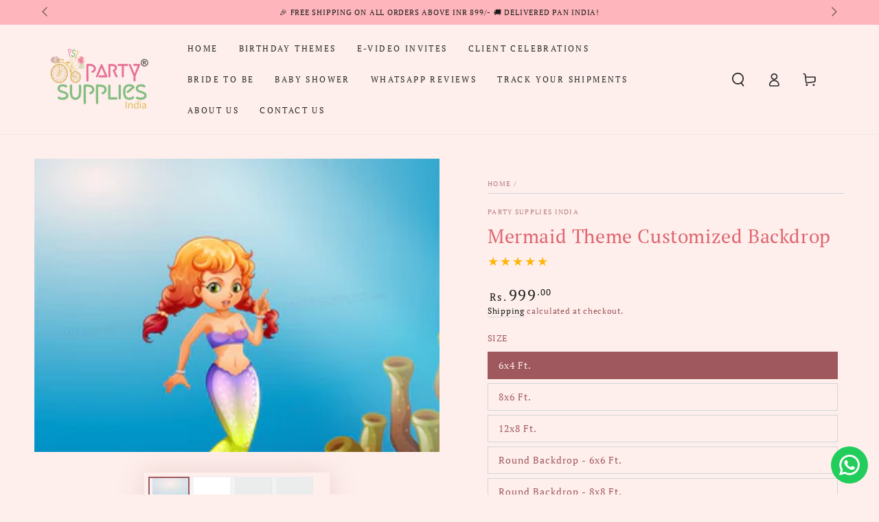

--- FILE ---
content_type: text/html; charset=utf-8
request_url: https://www.partysuppliesindia.com/products/mermaid-theme-backdrop-2
body_size: 54403
content:
<!doctype html>
<html class="no-js" lang="en">
  <head>
    <meta charset="utf-8">
    <meta http-equiv="X-UA-Compatible" content="IE=edge">
    <meta name="viewport" content="width=device-width,initial-scale=1,maximum-scale=1,user-scalable=no,viewport-fit=cover">
    <meta name="theme-color" content="">
    <link rel="canonical" href="https://www.partysuppliesindia.com/products/mermaid-theme-backdrop-2">
    <link rel="preconnect" href="https://cdn.shopify.com" crossorigin><link rel="preconnect" href="https://fonts.shopifycdn.com" crossorigin><title>
      Mermaid Theme Customized Backdrop | Birthday Party supplies India &ndash; Party Supplies India</title><meta name="description" content="Make a splash with this stunning mermaid inspired banner, perfect for your kid&#39;s birthday party. With a gorgeous undersea colour and  pretty mermaids surrounded by water, this banner will really be perfect for any little girl for their magical birthday party. For Round Backdrop we will be providing the final flex mater">

<meta property="og:site_name" content="Party Supplies India">
<meta property="og:url" content="https://www.partysuppliesindia.com/products/mermaid-theme-backdrop-2">
<meta property="og:title" content="Mermaid Theme Customized Backdrop | Birthday Party supplies India">
<meta property="og:type" content="product">
<meta property="og:description" content="Make a splash with this stunning mermaid inspired banner, perfect for your kid&#39;s birthday party. With a gorgeous undersea colour and  pretty mermaids surrounded by water, this banner will really be perfect for any little girl for their magical birthday party. For Round Backdrop we will be providing the final flex mater"><meta property="og:image" content="http://www.partysuppliesindia.com/cdn/shop/products/2_98502d93-3428-4def-8fde-f1442ec6d1b3.jpg?v=1735576840">
  <meta property="og:image:secure_url" content="https://www.partysuppliesindia.com/cdn/shop/products/2_98502d93-3428-4def-8fde-f1442ec6d1b3.jpg?v=1735576840">
  <meta property="og:image:width" content="4208">
  <meta property="og:image:height" content="3048"><meta property="og:price:amount" content="999.00">
  <meta property="og:price:currency" content="INR"><meta name="twitter:card" content="summary_large_image">
<meta name="twitter:title" content="Mermaid Theme Customized Backdrop | Birthday Party supplies India">
<meta name="twitter:description" content="Make a splash with this stunning mermaid inspired banner, perfect for your kid&#39;s birthday party. With a gorgeous undersea colour and  pretty mermaids surrounded by water, this banner will really be perfect for any little girl for their magical birthday party. For Round Backdrop we will be providing the final flex mater">


    <script async crossorigin fetchpriority="high" src="/cdn/shopifycloud/importmap-polyfill/es-modules-shim.2.4.0.js"></script>
<script type="importmap">
      {
        "imports": {
          "mdl-scrollsnap": "//www.partysuppliesindia.com/cdn/shop/t/179/assets/scrollsnap.js?v=170600829773392310311769238162",
          "timeline-component": "//www.partysuppliesindia.com/cdn/shop/t/179/assets/timeline-component.js?v=25828140184624228211769238162",
          "comparison-table-component": "//www.partysuppliesindia.com/cdn/shop/t/179/assets/comparison-table-component.js?v=76363157117044982441769238162",
          "dual-scroll-component": "//www.partysuppliesindia.com/cdn/shop/t/179/assets/section-dual-scroll.js?v=39769671162716719941769238162"
        }
      }
    </script>

    <script src="//www.partysuppliesindia.com/cdn/shop/t/179/assets/vendor-v4.js" defer="defer"></script>
    <script src="//www.partysuppliesindia.com/cdn/shop/t/179/assets/pubsub.js?v=64530984355039965911769238162" defer="defer"></script>
    <script src="//www.partysuppliesindia.com/cdn/shop/t/179/assets/global.js?v=96964694338054275021769238162" defer="defer"></script>
    <script src="//www.partysuppliesindia.com/cdn/shop/t/179/assets/modules-basis.js?v=7117348240208911571769238162" defer="defer"></script>

    <script>window.performance && window.performance.mark && window.performance.mark('shopify.content_for_header.start');</script><meta name="google-site-verification" content="0D07xoANT384hjWkL42IPz4t8aL0MhEcw8XzKkA2l1o">
<meta id="shopify-digital-wallet" name="shopify-digital-wallet" content="/46758789279/digital_wallets/dialog">
<link rel="alternate" type="application/json+oembed" href="https://www.partysuppliesindia.com/products/mermaid-theme-backdrop-2.oembed">
<script async="async" src="/checkouts/internal/preloads.js?locale=en-IN"></script>
<script id="shopify-features" type="application/json">{"accessToken":"2fdaac64d7cc6ff433c436d4835187bc","betas":["rich-media-storefront-analytics"],"domain":"www.partysuppliesindia.com","predictiveSearch":true,"shopId":46758789279,"locale":"en"}</script>
<script>var Shopify = Shopify || {};
Shopify.shop = "party-supplies-india-online.myshopify.com";
Shopify.locale = "en";
Shopify.currency = {"active":"INR","rate":"1.0"};
Shopify.country = "IN";
Shopify.theme = {"name":"partysuppliesindia - 24-1-2026","id":159831818480,"schema_name":"Be Yours","schema_version":"8.5.0","theme_store_id":null,"role":"main"};
Shopify.theme.handle = "null";
Shopify.theme.style = {"id":null,"handle":null};
Shopify.cdnHost = "www.partysuppliesindia.com/cdn";
Shopify.routes = Shopify.routes || {};
Shopify.routes.root = "/";</script>
<script type="module">!function(o){(o.Shopify=o.Shopify||{}).modules=!0}(window);</script>
<script>!function(o){function n(){var o=[];function n(){o.push(Array.prototype.slice.apply(arguments))}return n.q=o,n}var t=o.Shopify=o.Shopify||{};t.loadFeatures=n(),t.autoloadFeatures=n()}(window);</script>
<script id="shop-js-analytics" type="application/json">{"pageType":"product"}</script>
<script defer="defer" async type="module" src="//www.partysuppliesindia.com/cdn/shopifycloud/shop-js/modules/v2/client.init-shop-cart-sync_BT-GjEfc.en.esm.js"></script>
<script defer="defer" async type="module" src="//www.partysuppliesindia.com/cdn/shopifycloud/shop-js/modules/v2/chunk.common_D58fp_Oc.esm.js"></script>
<script defer="defer" async type="module" src="//www.partysuppliesindia.com/cdn/shopifycloud/shop-js/modules/v2/chunk.modal_xMitdFEc.esm.js"></script>
<script type="module">
  await import("//www.partysuppliesindia.com/cdn/shopifycloud/shop-js/modules/v2/client.init-shop-cart-sync_BT-GjEfc.en.esm.js");
await import("//www.partysuppliesindia.com/cdn/shopifycloud/shop-js/modules/v2/chunk.common_D58fp_Oc.esm.js");
await import("//www.partysuppliesindia.com/cdn/shopifycloud/shop-js/modules/v2/chunk.modal_xMitdFEc.esm.js");

  window.Shopify.SignInWithShop?.initShopCartSync?.({"fedCMEnabled":true,"windoidEnabled":true});

</script>
<script>(function() {
  var isLoaded = false;
  function asyncLoad() {
    if (isLoaded) return;
    isLoaded = true;
    var urls = ["\/\/d1liekpayvooaz.cloudfront.net\/apps\/customizery\/customizery.js?shop=party-supplies-india-online.myshopify.com","https:\/\/d10lpsik1i8c69.cloudfront.net\/w.js?shop=party-supplies-india-online.myshopify.com","\/\/d1liekpayvooaz.cloudfront.net\/apps\/uploadery\/uploadery.js?shop=party-supplies-india-online.myshopify.com","https:\/\/configs.carthike.com\/carthike.js?shop=party-supplies-india-online.myshopify.com"];
    for (var i = 0; i < urls.length; i++) {
      var s = document.createElement('script');
      s.type = 'text/javascript';
      s.async = true;
      s.src = urls[i];
      var x = document.getElementsByTagName('script')[0];
      x.parentNode.insertBefore(s, x);
    }
  };
  if(window.attachEvent) {
    window.attachEvent('onload', asyncLoad);
  } else {
    window.addEventListener('load', asyncLoad, false);
  }
})();</script>
<script id="__st">var __st={"a":46758789279,"offset":-18000,"reqid":"1ddbdf8a-8a0a-49cd-bf13-7ec88097a7b2-1769345006","pageurl":"www.partysuppliesindia.com\/products\/mermaid-theme-backdrop-2","u":"34a79e441b02","p":"product","rtyp":"product","rid":5591554916511};</script>
<script>window.ShopifyPaypalV4VisibilityTracking = true;</script>
<script id="form-persister">!function(){'use strict';const t='contact',e='new_comment',n=[[t,t],['blogs',e],['comments',e],[t,'customer']],o='password',r='form_key',c=['recaptcha-v3-token','g-recaptcha-response','h-captcha-response',o],s=()=>{try{return window.sessionStorage}catch{return}},i='__shopify_v',u=t=>t.elements[r],a=function(){const t=[...n].map((([t,e])=>`form[action*='/${t}']:not([data-nocaptcha='true']) input[name='form_type'][value='${e}']`)).join(',');var e;return e=t,()=>e?[...document.querySelectorAll(e)].map((t=>t.form)):[]}();function m(t){const e=u(t);a().includes(t)&&(!e||!e.value)&&function(t){try{if(!s())return;!function(t){const e=s();if(!e)return;const n=u(t);if(!n)return;const o=n.value;o&&e.removeItem(o)}(t);const e=Array.from(Array(32),(()=>Math.random().toString(36)[2])).join('');!function(t,e){u(t)||t.append(Object.assign(document.createElement('input'),{type:'hidden',name:r})),t.elements[r].value=e}(t,e),function(t,e){const n=s();if(!n)return;const r=[...t.querySelectorAll(`input[type='${o}']`)].map((({name:t})=>t)),u=[...c,...r],a={};for(const[o,c]of new FormData(t).entries())u.includes(o)||(a[o]=c);n.setItem(e,JSON.stringify({[i]:1,action:t.action,data:a}))}(t,e)}catch(e){console.error('failed to persist form',e)}}(t)}const f=t=>{if('true'===t.dataset.persistBound)return;const e=function(t,e){const n=function(t){return'function'==typeof t.submit?t.submit:HTMLFormElement.prototype.submit}(t).bind(t);return function(){let t;return()=>{t||(t=!0,(()=>{try{e(),n()}catch(t){(t=>{console.error('form submit failed',t)})(t)}})(),setTimeout((()=>t=!1),250))}}()}(t,(()=>{m(t)}));!function(t,e){if('function'==typeof t.submit&&'function'==typeof e)try{t.submit=e}catch{}}(t,e),t.addEventListener('submit',(t=>{t.preventDefault(),e()})),t.dataset.persistBound='true'};!function(){function t(t){const e=(t=>{const e=t.target;return e instanceof HTMLFormElement?e:e&&e.form})(t);e&&m(e)}document.addEventListener('submit',t),document.addEventListener('DOMContentLoaded',(()=>{const e=a();for(const t of e)f(t);var n;n=document.body,new window.MutationObserver((t=>{for(const e of t)if('childList'===e.type&&e.addedNodes.length)for(const t of e.addedNodes)1===t.nodeType&&'FORM'===t.tagName&&a().includes(t)&&f(t)})).observe(n,{childList:!0,subtree:!0,attributes:!1}),document.removeEventListener('submit',t)}))}()}();</script>
<script integrity="sha256-4kQ18oKyAcykRKYeNunJcIwy7WH5gtpwJnB7kiuLZ1E=" data-source-attribution="shopify.loadfeatures" defer="defer" src="//www.partysuppliesindia.com/cdn/shopifycloud/storefront/assets/storefront/load_feature-a0a9edcb.js" crossorigin="anonymous"></script>
<script data-source-attribution="shopify.dynamic_checkout.dynamic.init">var Shopify=Shopify||{};Shopify.PaymentButton=Shopify.PaymentButton||{isStorefrontPortableWallets:!0,init:function(){window.Shopify.PaymentButton.init=function(){};var t=document.createElement("script");t.src="https://www.partysuppliesindia.com/cdn/shopifycloud/portable-wallets/latest/portable-wallets.en.js",t.type="module",document.head.appendChild(t)}};
</script>
<script data-source-attribution="shopify.dynamic_checkout.buyer_consent">
  function portableWalletsHideBuyerConsent(e){var t=document.getElementById("shopify-buyer-consent"),n=document.getElementById("shopify-subscription-policy-button");t&&n&&(t.classList.add("hidden"),t.setAttribute("aria-hidden","true"),n.removeEventListener("click",e))}function portableWalletsShowBuyerConsent(e){var t=document.getElementById("shopify-buyer-consent"),n=document.getElementById("shopify-subscription-policy-button");t&&n&&(t.classList.remove("hidden"),t.removeAttribute("aria-hidden"),n.addEventListener("click",e))}window.Shopify?.PaymentButton&&(window.Shopify.PaymentButton.hideBuyerConsent=portableWalletsHideBuyerConsent,window.Shopify.PaymentButton.showBuyerConsent=portableWalletsShowBuyerConsent);
</script>
<script>
  function portableWalletsCleanup(e){e&&e.src&&console.error("Failed to load portable wallets script "+e.src);var t=document.querySelectorAll("shopify-accelerated-checkout .shopify-payment-button__skeleton, shopify-accelerated-checkout-cart .wallet-cart-button__skeleton"),e=document.getElementById("shopify-buyer-consent");for(let e=0;e<t.length;e++)t[e].remove();e&&e.remove()}function portableWalletsNotLoadedAsModule(e){e instanceof ErrorEvent&&"string"==typeof e.message&&e.message.includes("import.meta")&&"string"==typeof e.filename&&e.filename.includes("portable-wallets")&&(window.removeEventListener("error",portableWalletsNotLoadedAsModule),window.Shopify.PaymentButton.failedToLoad=e,"loading"===document.readyState?document.addEventListener("DOMContentLoaded",window.Shopify.PaymentButton.init):window.Shopify.PaymentButton.init())}window.addEventListener("error",portableWalletsNotLoadedAsModule);
</script>

<script type="module" src="https://www.partysuppliesindia.com/cdn/shopifycloud/portable-wallets/latest/portable-wallets.en.js" onError="portableWalletsCleanup(this)" crossorigin="anonymous"></script>
<script nomodule>
  document.addEventListener("DOMContentLoaded", portableWalletsCleanup);
</script>

<link id="shopify-accelerated-checkout-styles" rel="stylesheet" media="screen" href="https://www.partysuppliesindia.com/cdn/shopifycloud/portable-wallets/latest/accelerated-checkout-backwards-compat.css" crossorigin="anonymous">
<style id="shopify-accelerated-checkout-cart">
        #shopify-buyer-consent {
  margin-top: 1em;
  display: inline-block;
  width: 100%;
}

#shopify-buyer-consent.hidden {
  display: none;
}

#shopify-subscription-policy-button {
  background: none;
  border: none;
  padding: 0;
  text-decoration: underline;
  font-size: inherit;
  cursor: pointer;
}

#shopify-subscription-policy-button::before {
  box-shadow: none;
}

      </style>
<script id="sections-script" data-sections="header" defer="defer" src="//www.partysuppliesindia.com/cdn/shop/t/179/compiled_assets/scripts.js?v=7854"></script>
<script>window.performance && window.performance.mark && window.performance.mark('shopify.content_for_header.end');</script><style data-shopify>@font-face {
  font-family: "PT Serif";
  font-weight: 400;
  font-style: normal;
  font-display: swap;
  src: url("//www.partysuppliesindia.com/cdn/fonts/pt_serif/ptserif_n4.5dc26655329dc6264a046fc444eea109ea514d3d.woff2") format("woff2"),
       url("//www.partysuppliesindia.com/cdn/fonts/pt_serif/ptserif_n4.1549d2c00b7c71aa534c98bf662cdf9b8ae01b92.woff") format("woff");
}

  
  @font-face {
  font-family: "PT Serif";
  font-weight: 400;
  font-style: italic;
  font-display: swap;
  src: url("//www.partysuppliesindia.com/cdn/fonts/pt_serif/ptserif_i4.1afa02f8df7ccae6643176d4e6d154b743bbe421.woff2") format("woff2"),
       url("//www.partysuppliesindia.com/cdn/fonts/pt_serif/ptserif_i4.7f2e0dc06d42deb66485d571450c1756b37093e3.woff") format("woff");
}

  
  @font-face {
  font-family: "PT Serif";
  font-weight: 400;
  font-style: normal;
  font-display: swap;
  src: url("//www.partysuppliesindia.com/cdn/fonts/pt_serif/ptserif_n4.5dc26655329dc6264a046fc444eea109ea514d3d.woff2") format("woff2"),
       url("//www.partysuppliesindia.com/cdn/fonts/pt_serif/ptserif_n4.1549d2c00b7c71aa534c98bf662cdf9b8ae01b92.woff") format("woff");
}

  

  :root {
    --font-body-family: "PT Serif", serif;
    --font-body-style: normal;
    --font-body-weight: 400;

    --font-heading-family: "PT Serif", serif;
    --font-heading-style: normal;
    --font-heading-weight: 400;

    --font-body-scale: 1.0;
    --font-heading-scale: 1.0;

    --font-navigation-family: var(--font-heading-family);
    --font-navigation-size: 12px;
    --font-navigation-weight: var(--font-heading-weight);
    --font-button-family: var(--font-body-family);
    --font-button-size: 12px;
    --font-button-baseline: 0rem;
    --font-price-family: var(--font-heading-family);
    --font-price-scale: var(--font-heading-scale);

    --color-base-text: 159, 88, 94;
    --color-base-background: 254, 239, 236;
    --color-base-solid-button-labels: 33, 35, 38;
    --color-base-outline-button-labels: 26, 27, 24;
    --color-base-accent: 250, 234, 161;
    --color-base-heading: 223, 102, 113;
    --color-base-border: 210, 213, 217;
    --color-placeholder: 243, 243, 243;
    --color-overlay: 33, 35, 38;
    --color-keyboard-focus: 135, 173, 245;
    --color-shadow: 168, 232, 226;
    --shadow-opacity: 1;

    --color-background-dark: 252, 206, 197;
    --color-price: #1a1b18;
    --color-sale-price: #d72c0d;
    --color-sale-badge-background: #d72c0d;
    --color-reviews: #ffb503;
    --color-critical: #d72c0d;
    --color-success: #008060;
    --color-highlight: 255, 181, 3;

    --payment-terms-background-color: #feefec;
    --page-width: 160rem;
    --page-width-margin: 0rem;

    --card-color-scheme: var(--color-placeholder);
    --card-text-alignment: start;
    --card-flex-alignment: flex-start;
    --card-image-padding: 0px;
    --card-border-width: 0px;
    --card-radius: 0px;
    --card-shadow-horizontal-offset: 0px;
    --card-shadow-vertical-offset: 0px;
    
    --button-radius: 0px;
    --button-border-width: 1px;
    --button-shadow-horizontal-offset: 0px;
    --button-shadow-vertical-offset: 0px;

    --spacing-sections-desktop: 0px;
    --spacing-sections-mobile: 0px;

    --gradient-free-ship-progress: linear-gradient(325deg,#F9423A 0,#F1E04D 100%);
    --gradient-free-ship-complete: linear-gradient(325deg, #049cff 0, #35ee7a 100%);

    --plabel-price-tag-color: #000000;
    --plabel-price-tag-background: #d1d5db;
    --plabel-price-tag-height: 2.5rem;

    --swatch-outline-color: #f4f6f8;--text-8xl: 6.0rem;
    --text-6xl: 3.75rem;
    --text-5xl: 3.0rem;
    --text-4xl: 2.25rem;
    --text-3xl: 1.875rem;
    --text-2xl: 1.5rem;
    --text-xl: 1.25rem;
    --text-lg: 1.125rem;
    --text-base: 1.0rem;
    --text-2sm: 0.8125rem;
    --text-sm: 0.875rem;
    --text-xs: 0.75rem;
    --text-3xs: 0.625rem;

    --fluid-sm-to-base: clamp(var(--text-sm), 0.8115rem + 0.1587vw, var(--text-base));
    --fluid-sm-to-lg: clamp(var(--text-sm), 0.748rem + 0.3174vw, var(--text-lg));
    --fluid-base-to-xl: clamp(var(--text-base), 0.873rem + 0.3175vw, var(--text-xl));
    --fluid-base-to-2xl: clamp(var(--text-base), 0.746rem + 0.6349vw, var(--text-2xl));
    --fluid-lg-to-2xl: clamp(var(--text-lg), 0.9722rem + 0.4444vw, var(--text-2xl));
    --fluid-xl-to-3xl: clamp(var(--text-xl), 0.4966rem + 1.1818vw, var(--text-3xl));

    --tw-translate-x: 0;
    --tw-translate-y: 0;
    --tw-rotate: 0;
    --tw-skew-x: 0;
    --tw-skew-y: 0;
    --tw-scale-x: 1;
    --tw-scale-y: 1;

    --font-normal: 400;
    --font-medium: 500;
    --font-bold: 700;

    --sp-0d5: 0.125rem;
    --sp-1: 0.25rem;
    --sp-1d5: 0.375rem;
    --sp-2: 0.5rem;
    --sp-2d5: 0.625rem;
    --sp-3: 0.75rem;
    --sp-3d5: 0.875rem;
    --sp-4: 1rem;
    --sp-4d5: 1.125rem;
    --sp-5: 1.25rem;
    --sp-5d5: 1.375rem;
    --sp-6: 1.5rem;
    --sp-6d5: 1.625rem;
    --sp-7: 1.75rem;
    --sp-7d5: 1.875rem;
    --sp-8: 2rem;
    --sp-9: 2.25rem;
    --sp-10: 2.5rem;
    --sp-12: 3rem;
    --sp-14: 3.5rem;
  }

  *,
  *::before,
  *::after {
    box-sizing: inherit;
  }

  html {
    box-sizing: border-box;
    font-size: calc(var(--font-body-scale) * 62.5%);
    height: 100%;
  }

  body {
    min-height: 100%;
    margin: 0;
    font-size: 1.5rem;
    letter-spacing: 0.06rem;
    line-height: calc(1 + 0.8 / var(--font-body-scale));
    font-family: var(--font-body-family);
    font-style: var(--font-body-style);
    font-weight: var(--font-body-weight);
  }

  @media screen and (min-width: 750px) {
    body {
      font-size: 1.6rem;
    }
  }</style><link href="//www.partysuppliesindia.com/cdn/shop/t/179/assets/base.css?v=31461122598141140741769238162" rel="stylesheet" type="text/css" media="all" /><link rel="stylesheet" href="//www.partysuppliesindia.com/cdn/shop/t/179/assets/apps.css?v=58555770612562691921769238162" media="print" fetchpriority="low" onload="this.media='all'">

    <link
        rel="preload"
        as="font"
        href="//www.partysuppliesindia.com/cdn/fonts/pt_serif/ptserif_n4.5dc26655329dc6264a046fc444eea109ea514d3d.woff2"
        type="font/woff2"
        crossorigin
      ><link
        rel="preload"
        as="font"
        href="//www.partysuppliesindia.com/cdn/fonts/pt_serif/ptserif_n4.5dc26655329dc6264a046fc444eea109ea514d3d.woff2"
        type="font/woff2"
        crossorigin
      ><link rel="stylesheet" href="//www.partysuppliesindia.com/cdn/shop/t/179/assets/component-predictive-search.css?v=94320327991181004901769238162" media="print" onload="this.media='all'"><link rel="stylesheet" href="//www.partysuppliesindia.com/cdn/shop/t/179/assets/component-quick-view.css?v=161742497119562552051769238162" media="print" onload="this.media='all'"><link rel="stylesheet" href="//www.partysuppliesindia.com/cdn/shop/t/179/assets/component-color-swatches.css?v=147375175252346861151769238162" media="print" onload="this.media='all'"><script>
  document.documentElement.classList.replace('no-js', 'js');

  window.theme = window.theme || {};

  theme.routes = {
    root_url: '/',
    cart_url: '/cart',
    cart_add_url: '/cart/add',
    cart_change_url: '/cart/change',
    cart_update_url: '/cart/update',
    search_url: '/search',
    predictive_search_url: '/search/suggest'
  };

  theme.cartStrings = {
    error: `There was an error while updating your cart. Please try again.`,
    quantityError: `You can only add [quantity] of this item to your cart.`
  };
  
  theme.discountStrings = {
    error: "Discount code cannot be applied to your cart",
    shippingError: "Shipping discounts are shown at checkout after adding an address"
  };

  theme.variantStrings = {
    addToCart: `Add to cart`,
    soldOut: `Sold out`,
    unavailable: `Unavailable`,
    preOrder: `Pre-order`
  };

  theme.accessibilityStrings = {
    imageAvailable: `Image [index] is now available in gallery view`,
    shareSuccess: `Link copied to clipboard!`,
    fillInAllLineItemPropertyRequiredFields: `Please fill in all required fields`
  }

  theme.dateStrings = {
    d: `D`,
    day: `Day`,
    days: `Days`,
    hour: `Hour`,
    hours: `Hours`,
    minute: `Min`,
    minutes: `Mins`,
    second: `Sec`,
    seconds: `Secs`
  };theme.shopSettings = {
    moneyFormat: "Rs. {{amount}}",
    isoCode: "INR",
    cartDrawer: true,
    currencyCode: false,
    giftwrapRate: 'product'
  };

  theme.settings = {
    themeName: 'Be Yours',
    themeVersion: '8.5.0',
    agencyId: ''
  };

  /*! (c) Andrea Giammarchi @webreflection ISC */
  !function(){"use strict";var e=function(e,t){var n=function(e){for(var t=0,n=e.length;t<n;t++)r(e[t])},r=function(e){var t=e.target,n=e.attributeName,r=e.oldValue;t.attributeChangedCallback(n,r,t.getAttribute(n))};return function(o,a){var l=o.constructor.observedAttributes;return l&&e(a).then((function(){new t(n).observe(o,{attributes:!0,attributeOldValue:!0,attributeFilter:l});for(var e=0,a=l.length;e<a;e++)o.hasAttribute(l[e])&&r({target:o,attributeName:l[e],oldValue:null})})),o}};function t(e,t){(null==t||t>e.length)&&(t=e.length);for(var n=0,r=new Array(t);n<t;n++)r[n]=e[n];return r}function n(e,n){var r="undefined"!=typeof Symbol&&e[Symbol.iterator]||e["@@iterator"];if(!r){if(Array.isArray(e)||(r=function(e,n){if(e){if("string"==typeof e)return t(e,n);var r=Object.prototype.toString.call(e).slice(8,-1);return"Object"===r&&e.constructor&&(r=e.constructor.name),"Map"===r||"Set"===r?Array.from(e):"Arguments"===r||/^(?:Ui|I)nt(?:8|16|32)(?:Clamped)?Array$/.test(r)?t(e,n):void 0}}(e))||n&&e&&"number"==typeof e.length){r&&(e=r);var o=0,a=function(){};return{s:a,n:function(){return o>=e.length?{done:!0}:{done:!1,value:e[o++]}},e:function(e){throw e},f:a}}throw new TypeError("Invalid attempt to iterate non-iterable instance.\nIn order to be iterable, non-array objects must have a [Symbol.iterator]() method.")}var l,i=!0,u=!1;return{s:function(){r=r.call(e)},n:function(){var e=r.next();return i=e.done,e},e:function(e){u=!0,l=e},f:function(){try{i||null==r.return||r.return()}finally{if(u)throw l}}}}
  /*! (c) Andrea Giammarchi - ISC */var r=!0,o=!1,a="querySelectorAll",l="querySelectorAll",i=self,u=i.document,c=i.Element,s=i.MutationObserver,f=i.Set,d=i.WeakMap,h=function(e){return l in e},v=[].filter,g=function(e){var t=new d,i=function(n,r){var o;if(r)for(var a,l=function(e){return e.matches||e.webkitMatchesSelector||e.msMatchesSelector}(n),i=0,u=p.length;i<u;i++)l.call(n,a=p[i])&&(t.has(n)||t.set(n,new f),(o=t.get(n)).has(a)||(o.add(a),e.handle(n,r,a)));else t.has(n)&&(o=t.get(n),t.delete(n),o.forEach((function(t){e.handle(n,r,t)})))},g=function(e){for(var t=!(arguments.length>1&&void 0!==arguments[1])||arguments[1],n=0,r=e.length;n<r;n++)i(e[n],t)},p=e.query,y=e.root||u,m=function(e){var t=arguments.length>1&&void 0!==arguments[1]?arguments[1]:document,l=arguments.length>2&&void 0!==arguments[2]?arguments[2]:MutationObserver,i=arguments.length>3&&void 0!==arguments[3]?arguments[3]:["*"],u=function t(o,l,i,u,c,s){var f,d=n(o);try{for(d.s();!(f=d.n()).done;){var h=f.value;(s||a in h)&&(c?i.has(h)||(i.add(h),u.delete(h),e(h,c)):u.has(h)||(u.add(h),i.delete(h),e(h,c)),s||t(h[a](l),l,i,u,c,r))}}catch(e){d.e(e)}finally{d.f()}},c=new l((function(e){if(i.length){var t,a=i.join(","),l=new Set,c=new Set,s=n(e);try{for(s.s();!(t=s.n()).done;){var f=t.value,d=f.addedNodes,h=f.removedNodes;u(h,a,l,c,o,o),u(d,a,l,c,r,o)}}catch(e){s.e(e)}finally{s.f()}}})),s=c.observe;return(c.observe=function(e){return s.call(c,e,{subtree:r,childList:r})})(t),c}(i,y,s,p),b=c.prototype.attachShadow;return b&&(c.prototype.attachShadow=function(e){var t=b.call(this,e);return m.observe(t),t}),p.length&&g(y[l](p)),{drop:function(e){for(var n=0,r=e.length;n<r;n++)t.delete(e[n])},flush:function(){for(var e=m.takeRecords(),t=0,n=e.length;t<n;t++)g(v.call(e[t].removedNodes,h),!1),g(v.call(e[t].addedNodes,h),!0)},observer:m,parse:g}},p=self,y=p.document,m=p.Map,b=p.MutationObserver,w=p.Object,E=p.Set,S=p.WeakMap,A=p.Element,M=p.HTMLElement,O=p.Node,N=p.Error,C=p.TypeError,T=p.Reflect,q=w.defineProperty,I=w.keys,D=w.getOwnPropertyNames,L=w.setPrototypeOf,P=!self.customElements,k=function(e){for(var t=I(e),n=[],r=t.length,o=0;o<r;o++)n[o]=e[t[o]],delete e[t[o]];return function(){for(var o=0;o<r;o++)e[t[o]]=n[o]}};if(P){var x=function(){var e=this.constructor;if(!$.has(e))throw new C("Illegal constructor");var t=$.get(e);if(W)return z(W,t);var n=H.call(y,t);return z(L(n,e.prototype),t)},H=y.createElement,$=new m,_=new m,j=new m,R=new m,V=[],U=g({query:V,handle:function(e,t,n){var r=j.get(n);if(t&&!r.isPrototypeOf(e)){var o=k(e);W=L(e,r);try{new r.constructor}finally{W=null,o()}}var a="".concat(t?"":"dis","connectedCallback");a in r&&e[a]()}}).parse,W=null,F=function(e){if(!_.has(e)){var t,n=new Promise((function(e){t=e}));_.set(e,{$:n,_:t})}return _.get(e).$},z=e(F,b);q(self,"customElements",{configurable:!0,value:{define:function(e,t){if(R.has(e))throw new N('the name "'.concat(e,'" has already been used with this registry'));$.set(t,e),j.set(e,t.prototype),R.set(e,t),V.push(e),F(e).then((function(){U(y.querySelectorAll(e))})),_.get(e)._(t)},get:function(e){return R.get(e)},whenDefined:F}}),q(x.prototype=M.prototype,"constructor",{value:x}),q(self,"HTMLElement",{configurable:!0,value:x}),q(y,"createElement",{configurable:!0,value:function(e,t){var n=t&&t.is,r=n?R.get(n):R.get(e);return r?new r:H.call(y,e)}}),"isConnected"in O.prototype||q(O.prototype,"isConnected",{configurable:!0,get:function(){return!(this.ownerDocument.compareDocumentPosition(this)&this.DOCUMENT_POSITION_DISCONNECTED)}})}else if(P=!self.customElements.get("extends-li"))try{var B=function e(){return self.Reflect.construct(HTMLLIElement,[],e)};B.prototype=HTMLLIElement.prototype;var G="extends-li";self.customElements.define("extends-li",B,{extends:"li"}),P=y.createElement("li",{is:G}).outerHTML.indexOf(G)<0;var J=self.customElements,K=J.get,Q=J.whenDefined;q(self.customElements,"whenDefined",{configurable:!0,value:function(e){var t=this;return Q.call(this,e).then((function(n){return n||K.call(t,e)}))}})}catch(e){}if(P){var X=function(e){var t=ae.get(e);ve(t.querySelectorAll(this),e.isConnected)},Y=self.customElements,Z=y.createElement,ee=Y.define,te=Y.get,ne=Y.upgrade,re=T||{construct:function(e){return e.call(this)}},oe=re.construct,ae=new S,le=new E,ie=new m,ue=new m,ce=new m,se=new m,fe=[],de=[],he=function(e){return se.get(e)||te.call(Y,e)},ve=g({query:de,handle:function(e,t,n){var r=ce.get(n);if(t&&!r.isPrototypeOf(e)){var o=k(e);be=L(e,r);try{new r.constructor}finally{be=null,o()}}var a="".concat(t?"":"dis","connectedCallback");a in r&&e[a]()}}).parse,ge=g({query:fe,handle:function(e,t){ae.has(e)&&(t?le.add(e):le.delete(e),de.length&&X.call(de,e))}}).parse,pe=A.prototype.attachShadow;pe&&(A.prototype.attachShadow=function(e){var t=pe.call(this,e);return ae.set(this,t),t});var ye=function(e){if(!ue.has(e)){var t,n=new Promise((function(e){t=e}));ue.set(e,{$:n,_:t})}return ue.get(e).$},me=e(ye,b),be=null;D(self).filter((function(e){return/^HTML.*Element$/.test(e)})).forEach((function(e){var t=self[e];function n(){var e=this.constructor;if(!ie.has(e))throw new C("Illegal constructor");var n=ie.get(e),r=n.is,o=n.tag;if(r){if(be)return me(be,r);var a=Z.call(y,o);return a.setAttribute("is",r),me(L(a,e.prototype),r)}return oe.call(this,t,[],e)}q(n.prototype=t.prototype,"constructor",{value:n}),q(self,e,{value:n})})),q(y,"createElement",{configurable:!0,value:function(e,t){var n=t&&t.is;if(n){var r=se.get(n);if(r&&ie.get(r).tag===e)return new r}var o=Z.call(y,e);return n&&o.setAttribute("is",n),o}}),q(Y,"get",{configurable:!0,value:he}),q(Y,"whenDefined",{configurable:!0,value:ye}),q(Y,"upgrade",{configurable:!0,value:function(e){var t=e.getAttribute("is");if(t){var n=se.get(t);if(n)return void me(L(e,n.prototype),t)}ne.call(Y,e)}}),q(Y,"define",{configurable:!0,value:function(e,t,n){if(he(e))throw new N("'".concat(e,"' has already been defined as a custom element"));var r,o=n&&n.extends;ie.set(t,o?{is:e,tag:o}:{is:"",tag:e}),o?(r="".concat(o,'[is="').concat(e,'"]'),ce.set(r,t.prototype),se.set(e,t),de.push(r)):(ee.apply(Y,arguments),fe.push(r=e)),ye(e).then((function(){o?(ve(y.querySelectorAll(r)),le.forEach(X,[r])):ge(y.querySelectorAll(r))})),ue.get(e)._(t)}})}}();
</script>
<script>
  window.Shoppad = window.Shoppad || {},
  window.Shoppad.apps = window.Shoppad.apps || {},
  window.Shoppad.apps.infiniteoptions = {
    ready: function() {
      
      function callback() {
        var jQ = window.$ && window.$().datepicker ? window.$ : window.Shoppad.$;

        jQ('#infiniteoptions-container .datepicker').datepicker({
          inline: true,
          altFormat: "dd-mm-yy",
          altField: '#infiniteoptions-container .datepicker input[type=text]',
          onSelect: function() {
            jQ('#infiniteoptions-container .ui-datepicker-inline').hide();
          }
        });

        jQ('#infiniteoptions-container .datepicker input[type=text]').change(function(){
          jQ('#infiniteoptions-container .datepicker').datepicker('setDate', $(this).val());
        });

        jQ('#infiniteoptions-container .datepicker').datepicker( "setDate", '' );

        jQ('#infiniteoptions-container .datepicker input[type=text]').attr('readonly','true');

        jQ('#infiniteoptions-container .datepicker input[type=text]').addClass('notranslate');
        jQ('#infiniteoptions-container .datepicker input[type=text]').attr('translate', 'no');

        jQ('#infiniteoptions-container .ui-datepicker-inline').hide();

        jQ('#infiniteoptions-container .datepicker input[type=text]').on('click touchstart', function (e) {
          jQ('#infiniteoptions-container .ui-datepicker-inline').show();
        });

        jQ(document).on('mouseup touchstart', function(e) {
          var isDatePickerInput = jQ('#infiniteoptions-container .datepicker input').is(e.target);
          var isDatePicker = jQ('#infiniteoptions-container .ui-datepicker-inline').is(e.target);
          var isChildOfDatePicker = jQ('#infiniteoptions-container .ui-datepicker-inline').has(e.target).length;
  
          // If the target of the click isn't the text input, the date picker, or a descendant of the date picker
          if (!isDatePickerInput && !isDatePicker && !isChildOfDatePicker) {
            jQ('#infiniteoptions-container .ui-datepicker-inline').hide();
          }
        });
      }

      if (window.jQuery && window.jQuery.fn && window.jQuery.fn.datepicker) {
        callback();
      } else {
        // Set jQuery on page
        window.jQuery = window.jQuery || window.Shoppad.$;
        var script = document.createElement('script');
        script.src = '//code.jquery.com/ui/1.10.2/jquery-ui.js';
        script.onload = callback;
        document.getElementsByTagName('head')[0].appendChild(script);
      }
    }
  };
</script>
<script src="//d1liekpayvooaz.cloudfront.net/apps/customizery/customizery.js?shop=party-supplies-india-online.myshopify.com"></script>
  <!-- BEGIN app block: shopify://apps/epa-easy-product-addons/blocks/speedup_link/0099190e-a0cb-49e7-8d26-026c9d26f337 --><!-- BEGIN app snippet: sg_product -->

<script>
  window["sg_addon_master_id"]="5591554916511";
  window["sgAddonCollectionMetaAddons"]=  { collection_id:216426152095,"addons":[{"handle":"mermaid-complete-theme-kit-for-birthdays","priority":1,"text_field":1},{"handle":"psi-mermaid-theme-return-gift-bag","priority":2,"text_field":1},{"handle":"psi-mermaid-theme-goodie-return-gift-boxes","priority":3,"text_field":1},{"handle":"mermaid-theme-backdrop-1","priority":4,"text_field":1},{"handle":"mermaid-theme-chalk-board-1","priority":5,"text_field":1},{"handle":"mermaid-theme-cutout-4","priority":6,"text_field":0},{"handle":"mermaid-theme-eye-mask-1","priority":7,"text_field":1},{"handle":"mermaid-theme-photobooth-1","priority":8,"text_field":1},{"handle":"mermaid-theme-premium-kit","priority":9,"text_field":1},{"handle":"mermaid-theme-badges","priority":10,"text_field":1}],"is_group":0,"is_active":1,"groups":[],"mt_addon_hash":"8ZfuBT2qHG","collection_priority":63} 
  
      var isSgAddonRequest = { collection_id:216426152095,"addons":[{"handle":"mermaid-complete-theme-kit-for-birthdays","priority":1,"text_field":1},{"handle":"psi-mermaid-theme-return-gift-bag","priority":2,"text_field":1},{"handle":"psi-mermaid-theme-goodie-return-gift-boxes","priority":3,"text_field":1},{"handle":"mermaid-theme-backdrop-1","priority":4,"text_field":1},{"handle":"mermaid-theme-chalk-board-1","priority":5,"text_field":1},{"handle":"mermaid-theme-cutout-4","priority":6,"text_field":0},{"handle":"mermaid-theme-eye-mask-1","priority":7,"text_field":1},{"handle":"mermaid-theme-photobooth-1","priority":8,"text_field":1},{"handle":"mermaid-theme-premium-kit","priority":9,"text_field":1},{"handle":"mermaid-theme-badges","priority":10,"text_field":1}],"is_group":0,"is_active":1,"groups":[],"mt_addon_hash":"8ZfuBT2qHG","collection_priority":63};
      var sgAddon_master_json = {"id":5591554916511,"title":"Mermaid Theme Customized Backdrop","handle":"mermaid-theme-backdrop-2","description":"\u003cp\u003eMake a splash with this stunning mermaid inspired banner, perfect for your kid's birthday party. With a gorgeous undersea colour and  pretty mermaids surrounded by water, this banner will really be perfect for any little girl for their magical birthday party.\u003c\/p\u003e\n\u003cstyle type=\"text\/css\"\u003e\u003c!--\ntd {border: 1px solid #ccc;}br {mso-data-placement:same-cell;}\n--\u003e\u003c\/style\u003e\n\u003cp\u003e\u003cspan data-sheets-userformat='{\"2\":16897,\"3\":{\"1\":0},\"12\":0,\"17\":1}' data-sheets-value='{\"1\":2,\"2\":\"For Round Backdrop we will be providing the final flex material print, it will not be delivered in round shape. Customers are requested to cut the backdrop according to their requirements in round shape.\"}'\u003eFor Round Backdrop we will be providing the final flex material print, it will not be delivered in round shape. Customers are requested to cut the backdrop according to their requirements in round shape.\u003c\/span\u003e\u003c\/p\u003e","published_at":"2020-09-02T02:55:41-04:00","created_at":"2020-09-02T02:55:40-04:00","vendor":"Party Supplies India","type":"Backdrop","tags":["Mermaid Theme"],"price":99900,"price_min":99900,"price_max":289900,"available":true,"price_varies":true,"compare_at_price":null,"compare_at_price_min":0,"compare_at_price_max":0,"compare_at_price_varies":false,"variants":[{"id":40423504969887,"title":"6x4 Ft.","option1":"6x4 Ft.","option2":null,"option3":null,"sku":"PBTCNC562","requires_shipping":true,"taxable":false,"featured_image":{"id":18758678347935,"product_id":5591554916511,"position":1,"created_at":"2020-09-02T02:55:42-04:00","updated_at":"2024-12-30T11:40:40-05:00","alt":null,"width":4208,"height":3048,"src":"\/\/www.partysuppliesindia.com\/cdn\/shop\/products\/2_98502d93-3428-4def-8fde-f1442ec6d1b3.jpg?v=1735576840","variant_ids":[40423504969887,43253544059120]},"available":true,"name":"Mermaid Theme Customized Backdrop - 6x4 Ft.","public_title":"6x4 Ft.","options":["6x4 Ft."],"price":99900,"weight":600,"compare_at_price":null,"inventory_management":"shopify","barcode":null,"featured_media":{"alt":null,"id":10933393129631,"position":1,"preview_image":{"aspect_ratio":1.381,"height":3048,"width":4208,"src":"\/\/www.partysuppliesindia.com\/cdn\/shop\/products\/2_98502d93-3428-4def-8fde-f1442ec6d1b3.jpg?v=1735576840"}},"requires_selling_plan":false,"selling_plan_allocations":[]},{"id":40423505002655,"title":"8x6 Ft.","option1":"8x6 Ft.","option2":null,"option3":null,"sku":null,"requires_shipping":true,"taxable":false,"featured_image":{"id":18758678282399,"product_id":5591554916511,"position":2,"created_at":"2020-09-02T02:55:42-04:00","updated_at":"2024-12-30T11:40:40-05:00","alt":null,"width":5400,"height":3600,"src":"\/\/www.partysuppliesindia.com\/cdn\/shop\/products\/1_7583a811-9024-44ab-b745-8687af77ead1.jpg?v=1735576840","variant_ids":[40423505002655]},"available":true,"name":"Mermaid Theme Customized Backdrop - 8x6 Ft.","public_title":"8x6 Ft.","options":["8x6 Ft."],"price":139900,"weight":600,"compare_at_price":null,"inventory_management":"shopify","barcode":null,"featured_media":{"alt":null,"id":10933393359007,"position":2,"preview_image":{"aspect_ratio":1.5,"height":3600,"width":5400,"src":"\/\/www.partysuppliesindia.com\/cdn\/shop\/products\/1_7583a811-9024-44ab-b745-8687af77ead1.jpg?v=1735576840"}},"requires_selling_plan":false,"selling_plan_allocations":[]},{"id":43253544059120,"title":"12x8 Ft.","option1":"12x8 Ft.","option2":null,"option3":null,"sku":null,"requires_shipping":true,"taxable":false,"featured_image":{"id":18758678347935,"product_id":5591554916511,"position":1,"created_at":"2020-09-02T02:55:42-04:00","updated_at":"2024-12-30T11:40:40-05:00","alt":null,"width":4208,"height":3048,"src":"\/\/www.partysuppliesindia.com\/cdn\/shop\/products\/2_98502d93-3428-4def-8fde-f1442ec6d1b3.jpg?v=1735576840","variant_ids":[40423504969887,43253544059120]},"available":true,"name":"Mermaid Theme Customized Backdrop - 12x8 Ft.","public_title":"12x8 Ft.","options":["12x8 Ft."],"price":289900,"weight":600,"compare_at_price":null,"inventory_management":"shopify","barcode":null,"featured_media":{"alt":null,"id":10933393129631,"position":1,"preview_image":{"aspect_ratio":1.381,"height":3048,"width":4208,"src":"\/\/www.partysuppliesindia.com\/cdn\/shop\/products\/2_98502d93-3428-4def-8fde-f1442ec6d1b3.jpg?v=1735576840"}},"requires_selling_plan":false,"selling_plan_allocations":[]},{"id":42831599599856,"title":"Round Backdrop - 6x6 Ft.","option1":"Round Backdrop - 6x6 Ft.","option2":null,"option3":null,"sku":null,"requires_shipping":true,"taxable":false,"featured_image":{"id":37621598552304,"product_id":5591554916511,"position":4,"created_at":"2022-05-14T02:36:08-04:00","updated_at":"2024-12-30T11:40:40-05:00","alt":null,"width":1800,"height":1800,"src":"\/\/www.partysuppliesindia.com\/cdn\/shop\/products\/MermaidThemeCustomizedBackdrop-1.jpg?v=1735576840","variant_ids":[42831599599856]},"available":true,"name":"Mermaid Theme Customized Backdrop - Round Backdrop - 6x6 Ft.","public_title":"Round Backdrop - 6x6 Ft.","options":["Round Backdrop - 6x6 Ft."],"price":134900,"weight":600,"compare_at_price":null,"inventory_management":"shopify","barcode":null,"featured_media":{"alt":null,"id":30188401230064,"position":4,"preview_image":{"aspect_ratio":1.0,"height":1800,"width":1800,"src":"\/\/www.partysuppliesindia.com\/cdn\/shop\/products\/MermaidThemeCustomizedBackdrop-1.jpg?v=1735576840"}},"requires_selling_plan":false,"selling_plan_allocations":[]},{"id":42831599632624,"title":"Round Backdrop - 8x8 Ft.","option1":"Round Backdrop - 8x8 Ft.","option2":null,"option3":null,"sku":null,"requires_shipping":true,"taxable":false,"featured_image":{"id":37621598519536,"product_id":5591554916511,"position":5,"created_at":"2022-05-14T02:36:08-04:00","updated_at":"2024-12-30T11:40:40-05:00","alt":null,"width":1800,"height":1800,"src":"\/\/www.partysuppliesindia.com\/cdn\/shop\/products\/MermaidThemeCustomizedBackdrop-2.jpg?v=1735576840","variant_ids":[42831599632624]},"available":true,"name":"Mermaid Theme Customized Backdrop - Round Backdrop - 8x8 Ft.","public_title":"Round Backdrop - 8x8 Ft.","options":["Round Backdrop - 8x8 Ft."],"price":164900,"weight":600,"compare_at_price":null,"inventory_management":"shopify","barcode":null,"featured_media":{"alt":null,"id":30188401262832,"position":5,"preview_image":{"aspect_ratio":1.0,"height":1800,"width":1800,"src":"\/\/www.partysuppliesindia.com\/cdn\/shop\/products\/MermaidThemeCustomizedBackdrop-2.jpg?v=1735576840"}},"requires_selling_plan":false,"selling_plan_allocations":[]}],"images":["\/\/www.partysuppliesindia.com\/cdn\/shop\/products\/2_98502d93-3428-4def-8fde-f1442ec6d1b3.jpg?v=1735576840","\/\/www.partysuppliesindia.com\/cdn\/shop\/products\/1_7583a811-9024-44ab-b745-8687af77ead1.jpg?v=1735576840","\/\/www.partysuppliesindia.com\/cdn\/shop\/products\/MERMAIDTHEMECUSTOMIZEDBACKDROP.jpg?v=1735576840","\/\/www.partysuppliesindia.com\/cdn\/shop\/products\/MermaidThemeCustomizedBackdrop-1.jpg?v=1735576840","\/\/www.partysuppliesindia.com\/cdn\/shop\/products\/MermaidThemeCustomizedBackdrop-2.jpg?v=1735576840","\/\/www.partysuppliesindia.com\/cdn\/shop\/files\/backdropvarients_6f1aad03-af1b-4fd0-b20f-7e0566f2fdf2.jpg?v=1735576841","\/\/www.partysuppliesindia.com\/cdn\/shop\/files\/backdropvarientsROUND_b6077923-1c85-40b1-9b4c-293454d24ac5.jpg?v=1735576841"],"featured_image":"\/\/www.partysuppliesindia.com\/cdn\/shop\/products\/2_98502d93-3428-4def-8fde-f1442ec6d1b3.jpg?v=1735576840","options":["Size"],"media":[{"alt":null,"id":10933393129631,"position":1,"preview_image":{"aspect_ratio":1.381,"height":3048,"width":4208,"src":"\/\/www.partysuppliesindia.com\/cdn\/shop\/products\/2_98502d93-3428-4def-8fde-f1442ec6d1b3.jpg?v=1735576840"},"aspect_ratio":1.381,"height":3048,"media_type":"image","src":"\/\/www.partysuppliesindia.com\/cdn\/shop\/products\/2_98502d93-3428-4def-8fde-f1442ec6d1b3.jpg?v=1735576840","width":4208},{"alt":null,"id":10933393359007,"position":2,"preview_image":{"aspect_ratio":1.5,"height":3600,"width":5400,"src":"\/\/www.partysuppliesindia.com\/cdn\/shop\/products\/1_7583a811-9024-44ab-b745-8687af77ead1.jpg?v=1735576840"},"aspect_ratio":1.5,"height":3600,"media_type":"image","src":"\/\/www.partysuppliesindia.com\/cdn\/shop\/products\/1_7583a811-9024-44ab-b745-8687af77ead1.jpg?v=1735576840","width":5400},{"alt":null,"id":20186616987807,"position":3,"preview_image":{"aspect_ratio":1.429,"height":2799,"width":3999,"src":"\/\/www.partysuppliesindia.com\/cdn\/shop\/products\/MERMAIDTHEMECUSTOMIZEDBACKDROP.jpg?v=1735576840"},"aspect_ratio":1.429,"height":2799,"media_type":"image","src":"\/\/www.partysuppliesindia.com\/cdn\/shop\/products\/MERMAIDTHEMECUSTOMIZEDBACKDROP.jpg?v=1735576840","width":3999},{"alt":null,"id":30188401230064,"position":4,"preview_image":{"aspect_ratio":1.0,"height":1800,"width":1800,"src":"\/\/www.partysuppliesindia.com\/cdn\/shop\/products\/MermaidThemeCustomizedBackdrop-1.jpg?v=1735576840"},"aspect_ratio":1.0,"height":1800,"media_type":"image","src":"\/\/www.partysuppliesindia.com\/cdn\/shop\/products\/MermaidThemeCustomizedBackdrop-1.jpg?v=1735576840","width":1800},{"alt":null,"id":30188401262832,"position":5,"preview_image":{"aspect_ratio":1.0,"height":1800,"width":1800,"src":"\/\/www.partysuppliesindia.com\/cdn\/shop\/products\/MermaidThemeCustomizedBackdrop-2.jpg?v=1735576840"},"aspect_ratio":1.0,"height":1800,"media_type":"image","src":"\/\/www.partysuppliesindia.com\/cdn\/shop\/products\/MermaidThemeCustomizedBackdrop-2.jpg?v=1735576840","width":1800},{"alt":null,"id":32620579455216,"position":6,"preview_image":{"aspect_ratio":1.25,"height":2400,"width":3000,"src":"\/\/www.partysuppliesindia.com\/cdn\/shop\/files\/backdropvarients_6f1aad03-af1b-4fd0-b20f-7e0566f2fdf2.jpg?v=1735576841"},"aspect_ratio":1.25,"height":2400,"media_type":"image","src":"\/\/www.partysuppliesindia.com\/cdn\/shop\/files\/backdropvarients_6f1aad03-af1b-4fd0-b20f-7e0566f2fdf2.jpg?v=1735576841","width":3000},{"alt":null,"id":32620579422448,"position":7,"preview_image":{"aspect_ratio":1.25,"height":2400,"width":3000,"src":"\/\/www.partysuppliesindia.com\/cdn\/shop\/files\/backdropvarientsROUND_b6077923-1c85-40b1-9b4c-293454d24ac5.jpg?v=1735576841"},"aspect_ratio":1.25,"height":2400,"media_type":"image","src":"\/\/www.partysuppliesindia.com\/cdn\/shop\/files\/backdropvarientsROUND_b6077923-1c85-40b1-9b4c-293454d24ac5.jpg?v=1735576841","width":3000}],"requires_selling_plan":false,"selling_plan_groups":[],"content":"\u003cp\u003eMake a splash with this stunning mermaid inspired banner, perfect for your kid's birthday party. With a gorgeous undersea colour and  pretty mermaids surrounded by water, this banner will really be perfect for any little girl for their magical birthday party.\u003c\/p\u003e\n\u003cstyle type=\"text\/css\"\u003e\u003c!--\ntd {border: 1px solid #ccc;}br {mso-data-placement:same-cell;}\n--\u003e\u003c\/style\u003e\n\u003cp\u003e\u003cspan data-sheets-userformat='{\"2\":16897,\"3\":{\"1\":0},\"12\":0,\"17\":1}' data-sheets-value='{\"1\":2,\"2\":\"For Round Backdrop we will be providing the final flex material print, it will not be delivered in round shape. Customers are requested to cut the backdrop according to their requirements in round shape.\"}'\u003eFor Round Backdrop we will be providing the final flex material print, it will not be delivered in round shape. Customers are requested to cut the backdrop according to their requirements in round shape.\u003c\/span\u003e\u003c\/p\u003e"};
  
</script>

<!-- END app snippet -->

  <script>
    window["sg_addons_coll_ids"] = {
      ids:"224499859615,444257599728,216426152095"
    };
    window["items_with_ids"] = false || {}
  </script>


<!-- BEGIN app snippet: sg-globals -->
<script type="text/javascript">
  (function(){
    const convertLang = (locale) => {
      let t = locale.toUpperCase();
      return "PT-BR" === t || "PT-PT" === t || "ZH-CN" === t || "ZH-TW" === t ? t.replace("-", "_") : t.match(/^[a-zA-Z]{2}-[a-zA-Z]{2}$/) ? t.substring(0, 2) : t
    }

    const sg_addon_setGlobalVariables = () => {
      try{
        let locale = "en";
        window["sg_addon_currentLanguage"] = convertLang(locale);
        window["sg_addon_defaultLanguage"] ="en";
        window["sg_addon_defaultRootUrl"] ="/";
        window["sg_addon_currentRootUrl"] ="/";
        window["sg_addon_shopLocales"] = sgAddonGetAllLocales();
      }catch(err){
        console.log("Language Config:- ",err);
      }
    }

    const sgAddonGetAllLocales = () => {
      let shopLocales = {};
      try{shopLocales["en"] = {
            endonymName : "English",
            isoCode : "en",
            name : "English",
            primary : true,
            rootUrl : "\/"
          };}catch(err){
        console.log("getAllLocales Config:- ",err);
      }
      return shopLocales;
    }

    sg_addon_setGlobalVariables();
    
    window["sg_addon_sfApiVersion"]='2025-04';
    window["sgAddon_moneyFormats"] = {
      "money": "Rs. {{amount}}",
      "moneyCurrency": "Rs. {{amount}}"
    };
    window["sg_addon_groupsData"] = {};
    try {
      let customSGAddonMeta = {};
      if (customSGAddonMeta.sg_addon_custom_js) {
        Function(customSGAddonMeta.sg_addon_custom_js)();
      }
    } catch (error) {
      console.warn("Error In SG Addon Custom Code", error);
    }
  })();
</script>
<!-- END app snippet -->
<!-- BEGIN app snippet: sg_speedup -->


<script>
  try{
    window["sgAddon_all_translated"] = {}
    window["sg_addon_settings_config"] =  {"host":"https://spa.spicegems.com","shopName":"party-supplies-india-online.myshopify.com","hasSetting":1,"sgCookieHash":"3cBumqXb5j","hasMaster":1,"handleId":{"mastersToReq":[],"collectionsToReq":"[215667835039,215690182815,215690412191,215980310687,215980408991,216012128415,216020254879,216020418719,216035786911,216170397855,216181932191,216200183967,216222957727,216239472799,216239734943,216415142047,216426152095,216437915807,216451940511,216466620575,216466751647,216477925535,216635015327,216635113631,216635375775,216664637599,216664735903,216664834207,216664932511,216885166239,216955584671,216958042271,216958763167,216959090847,217004867743,217005031583,224704004255,224919683231,224919912607,233470886047,233562767519,234245128351,235225546911,235250188447,235995299999,236381405343,236521226399,237086769311,237293207711,261714509983,262127354015,262501695647,263957184671,264049950879,264809316511,265130180767,265199747231,265701687455,265905209503,266273063071,266410033311,270653554847,270996766879,272943415455,274818007199,279637590175,279730847903,371435667696,371488620784,371594526960,371746013424,397140885744,397437206768,398264041712,398498922736,398549811440,402019713264,402107891952,402142265584,402142363888,402405720304,402608586992,402661343472,402763677936,403120619760,403172786416,403459637488,410208207088,410212073712,410259783920,410294878448]","hasProMaster":false,"hasCollMaster":true},"settings":{"is_active":"1","max_addons":"5","quick_view":"0","quick_view_desc":"0","ajax_cart":"0","bro_stack":"0","quantity_selector":"1","image_viewer":"1","addons_heading":"Product Addons Box","cart_heading":"Cart Addons Box","addaddon_cart":"ADD ADDON","variant":"Variant","quantity":"Quantity","view_full_details":"View full details","less_details":"Less details...","add_to_cart":"ADD TO CART","message":"Product added to cart.","custom_css":"no","sold_pro":"1","image_link":"1","compare_at":"1","unlink_title":"1","image_click_checkbox":"0","cart_max_addons":"5","cart_quantity_selector":"1","cart_sold_pro":"0","cart_image_link":"1","compare_at_cart":"0","sg_currency":"default","qv_label":"Quick View","sold_out":"Sold Out","qv_sold_out":"SOLD OUT","way_to_prevent":"none","soldout_master":"1","cart_qv":"0","cartqv_desc":"0","plusminus_qty":"1","plusminus_cart":"0","line_prop":"1","label_show":"1","label_text":"Baby Name","addon_mandatory":"0","mandatory_text":"Please select atleast an addon!","line_placeholder":"Baby Name","sell_master":"1","atc_btn_selector":"no","theme_data":"","applied_discount":"0","is_discount":"0","layout":{"name":"b_layout-01","isBundle":true},"group_layout":"layout-01","product_snippet":"1","cart_snippet":"0","product_form_selector":"no","atc_product_selector":"#offs","cart_form_selector":"no","checkout_btn_selector":"no","subtotal":"0","subtotal_label":"SubTotal","subtotal_position":"beforebegin","jQVersion":"1","collection_discount":"0","inventoryOnProduct":"0","inventoryOnCart":"0","inStock":"0","lowStock":"0","inStockLabel":"<span>[inventory_qty] In Stock</span>","lowStockLabel":"<span>only [inventory_qty] Left</span>","thresholdQty":"5","bl_atc_label":"ADD TO CART","bl_unselect_label":"PLEASE SELECT ATLEAST ONE ADDON","bl_master_label":"THIS ITEM","bl_heading":"Frequently Bought Together","addon_slider":"0","individual_atc":"0","individual_atc_label":"ADD ADDON","search_active":"1","liquid_install":"0","mt_addon_hash":"8ZfuBT2qHG","stop_undefined":"1","money_format":"Rs. {{amount}}","admin_discount":"1"},"allow_asset_script":false} ;
    window["sgAddon_translated_locale"] =  "" ;
    window["sg_addon_all_group_translations"] = {};
    window["sgAddon_group_translated_locale"] =  "" ;
  } catch(error){
    console.warn("Error in getting settings or translate", error);
  }
</script>



<!-- ADDONS SCRIPT FROM SPEEDUP CDN -->
	<script type="text/javascript" src='https://cdnbspa.spicegems.com/js/serve/shop/party-supplies-india-online.myshopify.com/index_c137f3cf7b59c0c844e053afd806db40fab6d120.js?v=infytonow816&shop=party-supplies-india-online.myshopify.com' type="text/javascript" async></script>

<!-- END app snippet -->



<!-- END app block --><!-- BEGIN app block: shopify://apps/judge-me-reviews/blocks/judgeme_core/61ccd3b1-a9f2-4160-9fe9-4fec8413e5d8 --><!-- Start of Judge.me Core -->






<link rel="dns-prefetch" href="https://cdnwidget.judge.me">
<link rel="dns-prefetch" href="https://cdn.judge.me">
<link rel="dns-prefetch" href="https://cdn1.judge.me">
<link rel="dns-prefetch" href="https://api.judge.me">

<script data-cfasync='false' class='jdgm-settings-script'>window.jdgmSettings={"pagination":5,"disable_web_reviews":false,"badge_no_review_text":"No reviews","badge_n_reviews_text":"{{ n }} review/reviews","badge_star_color":"#d2872c","hide_badge_preview_if_no_reviews":true,"badge_hide_text":false,"enforce_center_preview_badge":false,"widget_title":"Customer Reviews","widget_open_form_text":"Write a review","widget_close_form_text":"Cancel review","widget_refresh_page_text":"Refresh page","widget_summary_text":"Based on {{ number_of_reviews }} review/reviews","widget_no_review_text":"Be the first to write a review","widget_name_field_text":"Display name","widget_verified_name_field_text":"Verified Name (public)","widget_name_placeholder_text":"Display name","widget_required_field_error_text":"This field is required.","widget_email_field_text":"Email address","widget_verified_email_field_text":"Verified Email (private, can not be edited)","widget_email_placeholder_text":"Your email address","widget_email_field_error_text":"Please enter a valid email address.","widget_rating_field_text":"Rating","widget_review_title_field_text":"Review Title","widget_review_title_placeholder_text":"Give your review a title","widget_review_body_field_text":"Review content","widget_review_body_placeholder_text":"Start writing here...","widget_pictures_field_text":"Picture/Video (optional)","widget_submit_review_text":"Submit Review","widget_submit_verified_review_text":"Submit Verified Review","widget_submit_success_msg_with_auto_publish":"Thank you! Please refresh the page in a few moments to see your review. You can remove or edit your review by logging into \u003ca href='https://judge.me/login' target='_blank' rel='nofollow noopener'\u003eJudge.me\u003c/a\u003e","widget_submit_success_msg_no_auto_publish":"Thank you! Your review will be published as soon as it is approved by the shop admin. You can remove or edit your review by logging into \u003ca href='https://judge.me/login' target='_blank' rel='nofollow noopener'\u003eJudge.me\u003c/a\u003e","widget_show_default_reviews_out_of_total_text":"Showing {{ n_reviews_shown }} out of {{ n_reviews }} reviews.","widget_show_all_link_text":"Show all","widget_show_less_link_text":"Show less","widget_author_said_text":"{{ reviewer_name }} said:","widget_days_text":"{{ n }} days ago","widget_weeks_text":"{{ n }} week/weeks ago","widget_months_text":"{{ n }} month/months ago","widget_years_text":"{{ n }} year/years ago","widget_yesterday_text":"Yesterday","widget_today_text":"Today","widget_replied_text":"\u003e\u003e {{ shop_name }} replied:","widget_read_more_text":"Read more","widget_reviewer_name_as_initial":"","widget_rating_filter_color":"","widget_rating_filter_see_all_text":"See all reviews","widget_sorting_most_recent_text":"Most Recent","widget_sorting_highest_rating_text":"Highest Rating","widget_sorting_lowest_rating_text":"Lowest Rating","widget_sorting_with_pictures_text":"Only Pictures","widget_sorting_most_helpful_text":"Most Helpful","widget_open_question_form_text":"Ask a question","widget_reviews_subtab_text":"Reviews","widget_questions_subtab_text":"Questions","widget_question_label_text":"Question","widget_answer_label_text":"Answer","widget_question_placeholder_text":"Write your question here","widget_submit_question_text":"Submit Question","widget_question_submit_success_text":"Thank you for your question! We will notify you once it gets answered.","widget_star_color":"#d2872c","verified_badge_text":"Verified","verified_badge_bg_color":"","verified_badge_text_color":"","verified_badge_placement":"left-of-reviewer-name","widget_review_max_height":"","widget_hide_border":false,"widget_social_share":false,"widget_thumb":false,"widget_review_location_show":false,"widget_location_format":"country_iso_code","all_reviews_include_out_of_store_products":true,"all_reviews_out_of_store_text":"(out of store)","all_reviews_pagination":100,"all_reviews_product_name_prefix_text":"about","enable_review_pictures":true,"enable_question_anwser":false,"widget_theme":"","review_date_format":"mm/dd/yyyy","default_sort_method":"highest-rating","widget_product_reviews_subtab_text":"Product Reviews","widget_shop_reviews_subtab_text":"Shop Reviews","widget_other_products_reviews_text":"Reviews for other products","widget_store_reviews_subtab_text":"Store reviews","widget_no_store_reviews_text":"This store hasn't received any reviews yet","widget_web_restriction_product_reviews_text":"This product hasn't received any reviews yet","widget_no_items_text":"No items found","widget_show_more_text":"Show more","widget_write_a_store_review_text":"Write a Store Review","widget_other_languages_heading":"Reviews in Other Languages","widget_translate_review_text":"Translate review to {{ language }}","widget_translating_review_text":"Translating...","widget_show_original_translation_text":"Show original ({{ language }})","widget_translate_review_failed_text":"Review couldn't be translated.","widget_translate_review_retry_text":"Retry","widget_translate_review_try_again_later_text":"Try again later","show_product_url_for_grouped_product":false,"widget_sorting_pictures_first_text":"Pictures First","show_pictures_on_all_rev_page_mobile":false,"show_pictures_on_all_rev_page_desktop":false,"floating_tab_hide_mobile_install_preference":false,"floating_tab_button_name":"★ Reviews","floating_tab_title":"Let customers speak for us","floating_tab_button_color":"","floating_tab_button_background_color":"","floating_tab_url":"","floating_tab_url_enabled":false,"floating_tab_tab_style":"text","all_reviews_text_badge_text":"Customers rate us {{ shop.metafields.judgeme.all_reviews_rating | round: 1 }}/5 based on {{ shop.metafields.judgeme.all_reviews_count }} reviews.","all_reviews_text_badge_text_branded_style":"{{ shop.metafields.judgeme.all_reviews_rating | round: 1 }} out of 5 stars based on {{ shop.metafields.judgeme.all_reviews_count }} reviews","is_all_reviews_text_badge_a_link":false,"show_stars_for_all_reviews_text_badge":false,"all_reviews_text_badge_url":"","all_reviews_text_style":"text","all_reviews_text_color_style":"judgeme_brand_color","all_reviews_text_color":"#108474","all_reviews_text_show_jm_brand":true,"featured_carousel_show_header":true,"featured_carousel_title":"Let customers speak for us","testimonials_carousel_title":"Customers are saying","videos_carousel_title":"Real customer stories","cards_carousel_title":"Customers are saying","featured_carousel_count_text":"from {{ n }} reviews","featured_carousel_add_link_to_all_reviews_page":false,"featured_carousel_url":"","featured_carousel_show_images":true,"featured_carousel_autoslide_interval":5,"featured_carousel_arrows_on_the_sides":false,"featured_carousel_height":250,"featured_carousel_width":80,"featured_carousel_image_size":0,"featured_carousel_image_height":250,"featured_carousel_arrow_color":"#eeeeee","verified_count_badge_style":"vintage","verified_count_badge_orientation":"horizontal","verified_count_badge_color_style":"judgeme_brand_color","verified_count_badge_color":"#108474","is_verified_count_badge_a_link":false,"verified_count_badge_url":"","verified_count_badge_show_jm_brand":true,"widget_rating_preset_default":5,"widget_first_sub_tab":"product-reviews","widget_show_histogram":true,"widget_histogram_use_custom_color":false,"widget_pagination_use_custom_color":false,"widget_star_use_custom_color":true,"widget_verified_badge_use_custom_color":false,"widget_write_review_use_custom_color":false,"picture_reminder_submit_button":"Upload Pictures","enable_review_videos":false,"mute_video_by_default":false,"widget_sorting_videos_first_text":"Videos First","widget_review_pending_text":"Pending","featured_carousel_items_for_large_screen":3,"social_share_options_order":"Facebook,Twitter","remove_microdata_snippet":true,"disable_json_ld":false,"enable_json_ld_products":false,"preview_badge_show_question_text":false,"preview_badge_no_question_text":"No questions","preview_badge_n_question_text":"{{ number_of_questions }} question/questions","qa_badge_show_icon":false,"qa_badge_position":"same-row","remove_judgeme_branding":true,"widget_add_search_bar":false,"widget_search_bar_placeholder":"Search","widget_sorting_verified_only_text":"Verified only","featured_carousel_theme":"default","featured_carousel_show_rating":true,"featured_carousel_show_title":true,"featured_carousel_show_body":true,"featured_carousel_show_date":false,"featured_carousel_show_reviewer":true,"featured_carousel_show_product":false,"featured_carousel_header_background_color":"#108474","featured_carousel_header_text_color":"#ffffff","featured_carousel_name_product_separator":"reviewed","featured_carousel_full_star_background":"#108474","featured_carousel_empty_star_background":"#dadada","featured_carousel_vertical_theme_background":"#f9fafb","featured_carousel_verified_badge_enable":false,"featured_carousel_verified_badge_color":"#108474","featured_carousel_border_style":"round","featured_carousel_review_line_length_limit":3,"featured_carousel_more_reviews_button_text":"Read more reviews","featured_carousel_view_product_button_text":"View product","all_reviews_page_load_reviews_on":"scroll","all_reviews_page_load_more_text":"Load More Reviews","disable_fb_tab_reviews":false,"enable_ajax_cdn_cache":false,"widget_public_name_text":"displayed publicly like","default_reviewer_name":"John Smith","default_reviewer_name_has_non_latin":true,"widget_reviewer_anonymous":"Anonymous","medals_widget_title":"Judge.me Review Medals","medals_widget_background_color":"#f9fafb","medals_widget_position":"footer_all_pages","medals_widget_border_color":"#f9fafb","medals_widget_verified_text_position":"left","medals_widget_use_monochromatic_version":false,"medals_widget_elements_color":"#108474","show_reviewer_avatar":true,"widget_invalid_yt_video_url_error_text":"Not a YouTube video URL","widget_max_length_field_error_text":"Please enter no more than {0} characters.","widget_show_country_flag":false,"widget_show_collected_via_shop_app":true,"widget_verified_by_shop_badge_style":"light","widget_verified_by_shop_text":"Verified by Shop","widget_show_photo_gallery":false,"widget_load_with_code_splitting":true,"widget_ugc_install_preference":false,"widget_ugc_title":"Made by us, Shared by you","widget_ugc_subtitle":"Tag us to see your picture featured in our page","widget_ugc_arrows_color":"#ffffff","widget_ugc_primary_button_text":"Buy Now","widget_ugc_primary_button_background_color":"#108474","widget_ugc_primary_button_text_color":"#ffffff","widget_ugc_primary_button_border_width":"0","widget_ugc_primary_button_border_style":"none","widget_ugc_primary_button_border_color":"#108474","widget_ugc_primary_button_border_radius":"25","widget_ugc_secondary_button_text":"Load More","widget_ugc_secondary_button_background_color":"#ffffff","widget_ugc_secondary_button_text_color":"#108474","widget_ugc_secondary_button_border_width":"2","widget_ugc_secondary_button_border_style":"solid","widget_ugc_secondary_button_border_color":"#108474","widget_ugc_secondary_button_border_radius":"25","widget_ugc_reviews_button_text":"View Reviews","widget_ugc_reviews_button_background_color":"#ffffff","widget_ugc_reviews_button_text_color":"#108474","widget_ugc_reviews_button_border_width":"2","widget_ugc_reviews_button_border_style":"solid","widget_ugc_reviews_button_border_color":"#108474","widget_ugc_reviews_button_border_radius":"25","widget_ugc_reviews_button_link_to":"judgeme-reviews-page","widget_ugc_show_post_date":true,"widget_ugc_max_width":"800","widget_rating_metafield_value_type":true,"widget_primary_color":"#d2872c","widget_enable_secondary_color":false,"widget_secondary_color":"#edf5f5","widget_summary_average_rating_text":"{{ average_rating }} out of 5","widget_media_grid_title":"Customer photos \u0026 videos","widget_media_grid_see_more_text":"See more","widget_round_style":true,"widget_show_product_medals":true,"widget_verified_by_judgeme_text":"Verified by Judge.me","widget_show_store_medals":true,"widget_verified_by_judgeme_text_in_store_medals":"Verified by Judge.me","widget_media_field_exceed_quantity_message":"Sorry, we can only accept {{ max_media }} for one review.","widget_media_field_exceed_limit_message":"{{ file_name }} is too large, please select a {{ media_type }} less than {{ size_limit }}MB.","widget_review_submitted_text":"Review Submitted!","widget_question_submitted_text":"Question Submitted!","widget_close_form_text_question":"Cancel","widget_write_your_answer_here_text":"Write your answer here","widget_enabled_branded_link":true,"widget_show_collected_by_judgeme":true,"widget_reviewer_name_color":"","widget_write_review_text_color":"","widget_write_review_bg_color":"","widget_collected_by_judgeme_text":"collected by Judge.me","widget_pagination_type":"standard","widget_load_more_text":"Load More","widget_load_more_color":"#108474","widget_full_review_text":"Full Review","widget_read_more_reviews_text":"Read More Reviews","widget_read_questions_text":"Read Questions","widget_questions_and_answers_text":"Questions \u0026 Answers","widget_verified_by_text":"Verified by","widget_verified_text":"Verified","widget_number_of_reviews_text":"{{ number_of_reviews }} reviews","widget_back_button_text":"Back","widget_next_button_text":"Next","widget_custom_forms_filter_button":"Filters","custom_forms_style":"vertical","widget_show_review_information":false,"how_reviews_are_collected":"How reviews are collected?","widget_show_review_keywords":false,"widget_gdpr_statement":"How we use your data: We'll only contact you about the review you left, and only if necessary. By submitting your review, you agree to Judge.me's \u003ca href='https://judge.me/terms' target='_blank' rel='nofollow noopener'\u003eterms\u003c/a\u003e, \u003ca href='https://judge.me/privacy' target='_blank' rel='nofollow noopener'\u003eprivacy\u003c/a\u003e and \u003ca href='https://judge.me/content-policy' target='_blank' rel='nofollow noopener'\u003econtent\u003c/a\u003e policies.","widget_multilingual_sorting_enabled":false,"widget_translate_review_content_enabled":false,"widget_translate_review_content_method":"manual","popup_widget_review_selection":"automatically_with_pictures","popup_widget_round_border_style":true,"popup_widget_show_title":true,"popup_widget_show_body":true,"popup_widget_show_reviewer":false,"popup_widget_show_product":true,"popup_widget_show_pictures":true,"popup_widget_use_review_picture":true,"popup_widget_show_on_home_page":true,"popup_widget_show_on_product_page":true,"popup_widget_show_on_collection_page":true,"popup_widget_show_on_cart_page":true,"popup_widget_position":"bottom_left","popup_widget_first_review_delay":5,"popup_widget_duration":5,"popup_widget_interval":5,"popup_widget_review_count":5,"popup_widget_hide_on_mobile":true,"review_snippet_widget_round_border_style":true,"review_snippet_widget_card_color":"#FFFFFF","review_snippet_widget_slider_arrows_background_color":"#FFFFFF","review_snippet_widget_slider_arrows_color":"#000000","review_snippet_widget_star_color":"#108474","show_product_variant":false,"all_reviews_product_variant_label_text":"Variant: ","widget_show_verified_branding":false,"widget_ai_summary_title":"Customers say","widget_ai_summary_disclaimer":"AI-powered review summary based on recent customer reviews","widget_show_ai_summary":false,"widget_show_ai_summary_bg":false,"widget_show_review_title_input":true,"redirect_reviewers_invited_via_email":"review_widget","request_store_review_after_product_review":false,"request_review_other_products_in_order":false,"review_form_color_scheme":"default","review_form_corner_style":"square","review_form_star_color":{},"review_form_text_color":"#333333","review_form_background_color":"#ffffff","review_form_field_background_color":"#fafafa","review_form_button_color":{},"review_form_button_text_color":"#ffffff","review_form_modal_overlay_color":"#000000","review_content_screen_title_text":"How would you rate this product?","review_content_introduction_text":"We would love it if you would share a bit about your experience.","store_review_form_title_text":"How would you rate this store?","store_review_form_introduction_text":"We would love it if you would share a bit about your experience.","show_review_guidance_text":true,"one_star_review_guidance_text":"Poor","five_star_review_guidance_text":"Great","customer_information_screen_title_text":"About you","customer_information_introduction_text":"Please tell us more about you.","custom_questions_screen_title_text":"Your experience in more detail","custom_questions_introduction_text":"Here are a few questions to help us understand more about your experience.","review_submitted_screen_title_text":"Thanks for your review!","review_submitted_screen_thank_you_text":"We are processing it and it will appear on the store soon.","review_submitted_screen_email_verification_text":"Please confirm your email by clicking the link we just sent you. This helps us keep reviews authentic.","review_submitted_request_store_review_text":"Would you like to share your experience of shopping with us?","review_submitted_review_other_products_text":"Would you like to review these products?","store_review_screen_title_text":"Would you like to share your experience of shopping with us?","store_review_introduction_text":"We value your feedback and use it to improve. Please share any thoughts or suggestions you have.","reviewer_media_screen_title_picture_text":"Share a picture","reviewer_media_introduction_picture_text":"Upload a photo to support your review.","reviewer_media_screen_title_video_text":"Share a video","reviewer_media_introduction_video_text":"Upload a video to support your review.","reviewer_media_screen_title_picture_or_video_text":"Share a picture or video","reviewer_media_introduction_picture_or_video_text":"Upload a photo or video to support your review.","reviewer_media_youtube_url_text":"Paste your Youtube URL here","advanced_settings_next_step_button_text":"Next","advanced_settings_close_review_button_text":"Close","modal_write_review_flow":false,"write_review_flow_required_text":"Required","write_review_flow_privacy_message_text":"We respect your privacy.","write_review_flow_anonymous_text":"Post review as anonymous","write_review_flow_visibility_text":"This won't be visible to other customers.","write_review_flow_multiple_selection_help_text":"Select as many as you like","write_review_flow_single_selection_help_text":"Select one option","write_review_flow_required_field_error_text":"This field is required","write_review_flow_invalid_email_error_text":"Please enter a valid email address","write_review_flow_max_length_error_text":"Max. {{ max_length }} characters.","write_review_flow_media_upload_text":"\u003cb\u003eClick to upload\u003c/b\u003e or drag and drop","write_review_flow_gdpr_statement":"We'll only contact you about your review if necessary. By submitting your review, you agree to our \u003ca href='https://judge.me/terms' target='_blank' rel='nofollow noopener'\u003eterms and conditions\u003c/a\u003e and \u003ca href='https://judge.me/privacy' target='_blank' rel='nofollow noopener'\u003eprivacy policy\u003c/a\u003e.","rating_only_reviews_enabled":false,"show_negative_reviews_help_screen":false,"new_review_flow_help_screen_rating_threshold":3,"negative_review_resolution_screen_title_text":"Tell us more","negative_review_resolution_text":"Your experience matters to us. If there were issues with your purchase, we're here to help. Feel free to reach out to us, we'd love the opportunity to make things right.","negative_review_resolution_button_text":"Contact us","negative_review_resolution_proceed_with_review_text":"Leave a review","negative_review_resolution_subject":"Issue with purchase from {{ shop_name }}.{{ order_name }}","preview_badge_collection_page_install_status":false,"widget_review_custom_css":"","preview_badge_custom_css":"","preview_badge_stars_count":"5-stars","featured_carousel_custom_css":"","floating_tab_custom_css":"","all_reviews_widget_custom_css":"","medals_widget_custom_css":"","verified_badge_custom_css":"","all_reviews_text_custom_css":"","transparency_badges_collected_via_store_invite":false,"transparency_badges_from_another_provider":false,"transparency_badges_collected_from_store_visitor":false,"transparency_badges_collected_by_verified_review_provider":false,"transparency_badges_earned_reward":false,"transparency_badges_collected_via_store_invite_text":"Review collected via store invitation","transparency_badges_from_another_provider_text":"Review collected from another provider","transparency_badges_collected_from_store_visitor_text":"Review collected from a store visitor","transparency_badges_written_in_google_text":"Review written in Google","transparency_badges_written_in_etsy_text":"Review written in Etsy","transparency_badges_written_in_shop_app_text":"Review written in Shop App","transparency_badges_earned_reward_text":"Review earned a reward for future purchase","product_review_widget_per_page":10,"widget_store_review_label_text":"Review about the store","checkout_comment_extension_title_on_product_page":"Customer Comments","checkout_comment_extension_num_latest_comment_show":5,"checkout_comment_extension_format":"name_and_timestamp","checkout_comment_customer_name":"last_initial","checkout_comment_comment_notification":true,"preview_badge_collection_page_install_preference":true,"preview_badge_home_page_install_preference":false,"preview_badge_product_page_install_preference":true,"review_widget_install_preference":"","review_carousel_install_preference":false,"floating_reviews_tab_install_preference":"none","verified_reviews_count_badge_install_preference":false,"all_reviews_text_install_preference":false,"review_widget_best_location":true,"judgeme_medals_install_preference":false,"review_widget_revamp_enabled":false,"review_widget_qna_enabled":false,"review_widget_header_theme":"minimal","review_widget_widget_title_enabled":true,"review_widget_header_text_size":"medium","review_widget_header_text_weight":"regular","review_widget_average_rating_style":"compact","review_widget_bar_chart_enabled":true,"review_widget_bar_chart_type":"numbers","review_widget_bar_chart_style":"standard","review_widget_expanded_media_gallery_enabled":false,"review_widget_reviews_section_theme":"standard","review_widget_image_style":"thumbnails","review_widget_review_image_ratio":"square","review_widget_stars_size":"medium","review_widget_verified_badge":"standard_text","review_widget_review_title_text_size":"medium","review_widget_review_text_size":"medium","review_widget_review_text_length":"medium","review_widget_number_of_columns_desktop":3,"review_widget_carousel_transition_speed":5,"review_widget_custom_questions_answers_display":"always","review_widget_button_text_color":"#FFFFFF","review_widget_text_color":"#000000","review_widget_lighter_text_color":"#7B7B7B","review_widget_corner_styling":"soft","review_widget_review_word_singular":"review","review_widget_review_word_plural":"reviews","review_widget_voting_label":"Helpful?","review_widget_shop_reply_label":"Reply from {{ shop_name }}:","review_widget_filters_title":"Filters","qna_widget_question_word_singular":"Question","qna_widget_question_word_plural":"Questions","qna_widget_answer_reply_label":"Answer from {{ answerer_name }}:","qna_content_screen_title_text":"Ask a question about this product","qna_widget_question_required_field_error_text":"Please enter your question.","qna_widget_flow_gdpr_statement":"We'll only contact you about your question if necessary. By submitting your question, you agree to our \u003ca href='https://judge.me/terms' target='_blank' rel='nofollow noopener'\u003eterms and conditions\u003c/a\u003e and \u003ca href='https://judge.me/privacy' target='_blank' rel='nofollow noopener'\u003eprivacy policy\u003c/a\u003e.","qna_widget_question_submitted_text":"Thanks for your question!","qna_widget_close_form_text_question":"Close","qna_widget_question_submit_success_text":"We’ll notify you by email when your question is answered.","all_reviews_widget_v2025_enabled":false,"all_reviews_widget_v2025_header_theme":"default","all_reviews_widget_v2025_widget_title_enabled":true,"all_reviews_widget_v2025_header_text_size":"medium","all_reviews_widget_v2025_header_text_weight":"regular","all_reviews_widget_v2025_average_rating_style":"compact","all_reviews_widget_v2025_bar_chart_enabled":true,"all_reviews_widget_v2025_bar_chart_type":"numbers","all_reviews_widget_v2025_bar_chart_style":"standard","all_reviews_widget_v2025_expanded_media_gallery_enabled":false,"all_reviews_widget_v2025_show_store_medals":true,"all_reviews_widget_v2025_show_photo_gallery":true,"all_reviews_widget_v2025_show_review_keywords":false,"all_reviews_widget_v2025_show_ai_summary":false,"all_reviews_widget_v2025_show_ai_summary_bg":false,"all_reviews_widget_v2025_add_search_bar":false,"all_reviews_widget_v2025_default_sort_method":"most-recent","all_reviews_widget_v2025_reviews_per_page":10,"all_reviews_widget_v2025_reviews_section_theme":"default","all_reviews_widget_v2025_image_style":"thumbnails","all_reviews_widget_v2025_review_image_ratio":"square","all_reviews_widget_v2025_stars_size":"medium","all_reviews_widget_v2025_verified_badge":"bold_badge","all_reviews_widget_v2025_review_title_text_size":"medium","all_reviews_widget_v2025_review_text_size":"medium","all_reviews_widget_v2025_review_text_length":"medium","all_reviews_widget_v2025_number_of_columns_desktop":3,"all_reviews_widget_v2025_carousel_transition_speed":5,"all_reviews_widget_v2025_custom_questions_answers_display":"always","all_reviews_widget_v2025_show_product_variant":false,"all_reviews_widget_v2025_show_reviewer_avatar":true,"all_reviews_widget_v2025_reviewer_name_as_initial":"","all_reviews_widget_v2025_review_location_show":false,"all_reviews_widget_v2025_location_format":"","all_reviews_widget_v2025_show_country_flag":false,"all_reviews_widget_v2025_verified_by_shop_badge_style":"light","all_reviews_widget_v2025_social_share":false,"all_reviews_widget_v2025_social_share_options_order":"Facebook,Twitter,LinkedIn,Pinterest","all_reviews_widget_v2025_pagination_type":"standard","all_reviews_widget_v2025_button_text_color":"#FFFFFF","all_reviews_widget_v2025_text_color":"#000000","all_reviews_widget_v2025_lighter_text_color":"#7B7B7B","all_reviews_widget_v2025_corner_styling":"soft","all_reviews_widget_v2025_title":"Customer reviews","all_reviews_widget_v2025_ai_summary_title":"Customers say about this store","all_reviews_widget_v2025_no_review_text":"Be the first to write a review","platform":"shopify","branding_url":"https://app.judge.me/reviews","branding_text":"Powered by Judge.me","locale":"en","reply_name":"Party Supplies India","widget_version":"3.0","footer":true,"autopublish":true,"review_dates":false,"enable_custom_form":false,"shop_use_review_site":false,"shop_locale":"en","enable_multi_locales_translations":false,"show_review_title_input":true,"review_verification_email_status":"always","can_be_branded":false,"reply_name_text":"Party Supplies India"};</script> <style class='jdgm-settings-style'>.jdgm-xx{left:0}:root{--jdgm-primary-color: #d2872c;--jdgm-secondary-color: rgba(210,135,44,0.1);--jdgm-star-color: #d2872c;--jdgm-write-review-text-color: white;--jdgm-write-review-bg-color: #d2872c;--jdgm-paginate-color: #d2872c;--jdgm-border-radius: 10;--jdgm-reviewer-name-color: #d2872c}.jdgm-histogram__bar-content{background-color:#d2872c}.jdgm-rev[data-verified-buyer=true] .jdgm-rev__icon.jdgm-rev__icon:after,.jdgm-rev__buyer-badge.jdgm-rev__buyer-badge{color:white;background-color:#d2872c}.jdgm-review-widget--small .jdgm-gallery.jdgm-gallery .jdgm-gallery__thumbnail-link:nth-child(8) .jdgm-gallery__thumbnail-wrapper.jdgm-gallery__thumbnail-wrapper:before{content:"See more"}@media only screen and (min-width: 768px){.jdgm-gallery.jdgm-gallery .jdgm-gallery__thumbnail-link:nth-child(8) .jdgm-gallery__thumbnail-wrapper.jdgm-gallery__thumbnail-wrapper:before{content:"See more"}}.jdgm-preview-badge .jdgm-star.jdgm-star{color:#d2872c}.jdgm-prev-badge[data-average-rating='0.00']{display:none !important}.jdgm-rev .jdgm-rev__timestamp,.jdgm-quest .jdgm-rev__timestamp,.jdgm-carousel-item__timestamp{display:none !important}.jdgm-author-all-initials{display:none !important}.jdgm-author-last-initial{display:none !important}.jdgm-rev-widg__title{visibility:hidden}.jdgm-rev-widg__summary-text{visibility:hidden}.jdgm-prev-badge__text{visibility:hidden}.jdgm-rev__prod-link-prefix:before{content:'about'}.jdgm-rev__variant-label:before{content:'Variant: '}.jdgm-rev__out-of-store-text:before{content:'(out of store)'}@media only screen and (min-width: 768px){.jdgm-rev__pics .jdgm-rev_all-rev-page-picture-separator,.jdgm-rev__pics .jdgm-rev__product-picture{display:none}}@media only screen and (max-width: 768px){.jdgm-rev__pics .jdgm-rev_all-rev-page-picture-separator,.jdgm-rev__pics .jdgm-rev__product-picture{display:none}}.jdgm-preview-badge[data-template="index"]{display:none !important}.jdgm-verified-count-badget[data-from-snippet="true"]{display:none !important}.jdgm-carousel-wrapper[data-from-snippet="true"]{display:none !important}.jdgm-all-reviews-text[data-from-snippet="true"]{display:none !important}.jdgm-medals-section[data-from-snippet="true"]{display:none !important}.jdgm-ugc-media-wrapper[data-from-snippet="true"]{display:none !important}.jdgm-rev__transparency-badge[data-badge-type="review_collected_via_store_invitation"]{display:none !important}.jdgm-rev__transparency-badge[data-badge-type="review_collected_from_another_provider"]{display:none !important}.jdgm-rev__transparency-badge[data-badge-type="review_collected_from_store_visitor"]{display:none !important}.jdgm-rev__transparency-badge[data-badge-type="review_written_in_etsy"]{display:none !important}.jdgm-rev__transparency-badge[data-badge-type="review_written_in_google_business"]{display:none !important}.jdgm-rev__transparency-badge[data-badge-type="review_written_in_shop_app"]{display:none !important}.jdgm-rev__transparency-badge[data-badge-type="review_earned_for_future_purchase"]{display:none !important}.jdgm-review-snippet-widget .jdgm-rev-snippet-widget__cards-container .jdgm-rev-snippet-card{border-radius:8px;background:#fff}.jdgm-review-snippet-widget .jdgm-rev-snippet-widget__cards-container .jdgm-rev-snippet-card__rev-rating .jdgm-star{color:#108474}.jdgm-review-snippet-widget .jdgm-rev-snippet-widget__prev-btn,.jdgm-review-snippet-widget .jdgm-rev-snippet-widget__next-btn{border-radius:50%;background:#fff}.jdgm-review-snippet-widget .jdgm-rev-snippet-widget__prev-btn>svg,.jdgm-review-snippet-widget .jdgm-rev-snippet-widget__next-btn>svg{fill:#000}.jdgm-full-rev-modal.rev-snippet-widget .jm-mfp-container .jm-mfp-content,.jdgm-full-rev-modal.rev-snippet-widget .jm-mfp-container .jdgm-full-rev__icon,.jdgm-full-rev-modal.rev-snippet-widget .jm-mfp-container .jdgm-full-rev__pic-img,.jdgm-full-rev-modal.rev-snippet-widget .jm-mfp-container .jdgm-full-rev__reply{border-radius:8px}.jdgm-full-rev-modal.rev-snippet-widget .jm-mfp-container .jdgm-full-rev[data-verified-buyer="true"] .jdgm-full-rev__icon::after{border-radius:8px}.jdgm-full-rev-modal.rev-snippet-widget .jm-mfp-container .jdgm-full-rev .jdgm-rev__buyer-badge{border-radius:calc( 8px / 2 )}.jdgm-full-rev-modal.rev-snippet-widget .jm-mfp-container .jdgm-full-rev .jdgm-full-rev__replier::before{content:'Party Supplies India'}.jdgm-full-rev-modal.rev-snippet-widget .jm-mfp-container .jdgm-full-rev .jdgm-full-rev__product-button{border-radius:calc( 8px * 6 )}
</style> <style class='jdgm-settings-style'></style>

  
  
  
  <style class='jdgm-miracle-styles'>
  @-webkit-keyframes jdgm-spin{0%{-webkit-transform:rotate(0deg);-ms-transform:rotate(0deg);transform:rotate(0deg)}100%{-webkit-transform:rotate(359deg);-ms-transform:rotate(359deg);transform:rotate(359deg)}}@keyframes jdgm-spin{0%{-webkit-transform:rotate(0deg);-ms-transform:rotate(0deg);transform:rotate(0deg)}100%{-webkit-transform:rotate(359deg);-ms-transform:rotate(359deg);transform:rotate(359deg)}}@font-face{font-family:'JudgemeStar';src:url("[data-uri]") format("woff");font-weight:normal;font-style:normal}.jdgm-star{font-family:'JudgemeStar';display:inline !important;text-decoration:none !important;padding:0 4px 0 0 !important;margin:0 !important;font-weight:bold;opacity:1;-webkit-font-smoothing:antialiased;-moz-osx-font-smoothing:grayscale}.jdgm-star:hover{opacity:1}.jdgm-star:last-of-type{padding:0 !important}.jdgm-star.jdgm--on:before{content:"\e000"}.jdgm-star.jdgm--off:before{content:"\e001"}.jdgm-star.jdgm--half:before{content:"\e002"}.jdgm-widget *{margin:0;line-height:1.4;-webkit-box-sizing:border-box;-moz-box-sizing:border-box;box-sizing:border-box;-webkit-overflow-scrolling:touch}.jdgm-hidden{display:none !important;visibility:hidden !important}.jdgm-temp-hidden{display:none}.jdgm-spinner{width:40px;height:40px;margin:auto;border-radius:50%;border-top:2px solid #eee;border-right:2px solid #eee;border-bottom:2px solid #eee;border-left:2px solid #ccc;-webkit-animation:jdgm-spin 0.8s infinite linear;animation:jdgm-spin 0.8s infinite linear}.jdgm-prev-badge{display:block !important}

</style>


  
  
   


<script data-cfasync='false' class='jdgm-script'>
!function(e){window.jdgm=window.jdgm||{},jdgm.CDN_HOST="https://cdnwidget.judge.me/",jdgm.CDN_HOST_ALT="https://cdn2.judge.me/cdn/widget_frontend/",jdgm.API_HOST="https://api.judge.me/",jdgm.CDN_BASE_URL="https://cdn.shopify.com/extensions/019beb2a-7cf9-7238-9765-11a892117c03/judgeme-extensions-316/assets/",
jdgm.docReady=function(d){(e.attachEvent?"complete"===e.readyState:"loading"!==e.readyState)?
setTimeout(d,0):e.addEventListener("DOMContentLoaded",d)},jdgm.loadCSS=function(d,t,o,a){
!o&&jdgm.loadCSS.requestedUrls.indexOf(d)>=0||(jdgm.loadCSS.requestedUrls.push(d),
(a=e.createElement("link")).rel="stylesheet",a.class="jdgm-stylesheet",a.media="nope!",
a.href=d,a.onload=function(){this.media="all",t&&setTimeout(t)},e.body.appendChild(a))},
jdgm.loadCSS.requestedUrls=[],jdgm.loadJS=function(e,d){var t=new XMLHttpRequest;
t.onreadystatechange=function(){4===t.readyState&&(Function(t.response)(),d&&d(t.response))},
t.open("GET",e),t.onerror=function(){if(e.indexOf(jdgm.CDN_HOST)===0&&jdgm.CDN_HOST_ALT!==jdgm.CDN_HOST){var f=e.replace(jdgm.CDN_HOST,jdgm.CDN_HOST_ALT);jdgm.loadJS(f,d)}},t.send()},jdgm.docReady((function(){(window.jdgmLoadCSS||e.querySelectorAll(
".jdgm-widget, .jdgm-all-reviews-page").length>0)&&(jdgmSettings.widget_load_with_code_splitting?
parseFloat(jdgmSettings.widget_version)>=3?jdgm.loadCSS(jdgm.CDN_HOST+"widget_v3/base.css"):
jdgm.loadCSS(jdgm.CDN_HOST+"widget/base.css"):jdgm.loadCSS(jdgm.CDN_HOST+"shopify_v2.css"),
jdgm.loadJS(jdgm.CDN_HOST+"loa"+"der.js"))}))}(document);
</script>
<noscript><link rel="stylesheet" type="text/css" media="all" href="https://cdnwidget.judge.me/shopify_v2.css"></noscript>

<!-- BEGIN app snippet: theme_fix_tags --><script>
  (function() {
    var jdgmThemeFixes = {"136671265008":{"html":"","css":"h2.jdgm-rev-widg__title {\n    color: var(--jdgm-star-color) !important;\n}","js":""}};
    if (!jdgmThemeFixes) return;
    var thisThemeFix = jdgmThemeFixes[Shopify.theme.id];
    if (!thisThemeFix) return;

    if (thisThemeFix.html) {
      document.addEventListener("DOMContentLoaded", function() {
        var htmlDiv = document.createElement('div');
        htmlDiv.classList.add('jdgm-theme-fix-html');
        htmlDiv.innerHTML = thisThemeFix.html;
        document.body.append(htmlDiv);
      });
    };

    if (thisThemeFix.css) {
      var styleTag = document.createElement('style');
      styleTag.classList.add('jdgm-theme-fix-style');
      styleTag.innerHTML = thisThemeFix.css;
      document.head.append(styleTag);
    };

    if (thisThemeFix.js) {
      var scriptTag = document.createElement('script');
      scriptTag.classList.add('jdgm-theme-fix-script');
      scriptTag.innerHTML = thisThemeFix.js;
      document.head.append(scriptTag);
    };
  })();
</script>
<!-- END app snippet -->
<!-- End of Judge.me Core -->



<!-- END app block --><!-- BEGIN app block: shopify://apps/ck-whatsapp/blocks/app-embed-block/ce4c5d89-06d5-4502-b18d-35d424a3f693 --><!-- END app block --><script src="https://cdn.shopify.com/extensions/019beb2a-7cf9-7238-9765-11a892117c03/judgeme-extensions-316/assets/loader.js" type="text/javascript" defer="defer"></script>
<script src="https://cdn.shopify.com/extensions/019a80f9-1625-72ae-acb4-a68f4f57da5e/whatsapp-crm-dev-15/assets/carthike.js" type="text/javascript" defer="defer"></script>
<link href="https://monorail-edge.shopifysvc.com" rel="dns-prefetch">
<script>(function(){if ("sendBeacon" in navigator && "performance" in window) {try {var session_token_from_headers = performance.getEntriesByType('navigation')[0].serverTiming.find(x => x.name == '_s').description;} catch {var session_token_from_headers = undefined;}var session_cookie_matches = document.cookie.match(/_shopify_s=([^;]*)/);var session_token_from_cookie = session_cookie_matches && session_cookie_matches.length === 2 ? session_cookie_matches[1] : "";var session_token = session_token_from_headers || session_token_from_cookie || "";function handle_abandonment_event(e) {var entries = performance.getEntries().filter(function(entry) {return /monorail-edge.shopifysvc.com/.test(entry.name);});if (!window.abandonment_tracked && entries.length === 0) {window.abandonment_tracked = true;var currentMs = Date.now();var navigation_start = performance.timing.navigationStart;var payload = {shop_id: 46758789279,url: window.location.href,navigation_start,duration: currentMs - navigation_start,session_token,page_type: "product"};window.navigator.sendBeacon("https://monorail-edge.shopifysvc.com/v1/produce", JSON.stringify({schema_id: "online_store_buyer_site_abandonment/1.1",payload: payload,metadata: {event_created_at_ms: currentMs,event_sent_at_ms: currentMs}}));}}window.addEventListener('pagehide', handle_abandonment_event);}}());</script>
<script id="web-pixels-manager-setup">(function e(e,d,r,n,o){if(void 0===o&&(o={}),!Boolean(null===(a=null===(i=window.Shopify)||void 0===i?void 0:i.analytics)||void 0===a?void 0:a.replayQueue)){var i,a;window.Shopify=window.Shopify||{};var t=window.Shopify;t.analytics=t.analytics||{};var s=t.analytics;s.replayQueue=[],s.publish=function(e,d,r){return s.replayQueue.push([e,d,r]),!0};try{self.performance.mark("wpm:start")}catch(e){}var l=function(){var e={modern:/Edge?\/(1{2}[4-9]|1[2-9]\d|[2-9]\d{2}|\d{4,})\.\d+(\.\d+|)|Firefox\/(1{2}[4-9]|1[2-9]\d|[2-9]\d{2}|\d{4,})\.\d+(\.\d+|)|Chrom(ium|e)\/(9{2}|\d{3,})\.\d+(\.\d+|)|(Maci|X1{2}).+ Version\/(15\.\d+|(1[6-9]|[2-9]\d|\d{3,})\.\d+)([,.]\d+|)( \(\w+\)|)( Mobile\/\w+|) Safari\/|Chrome.+OPR\/(9{2}|\d{3,})\.\d+\.\d+|(CPU[ +]OS|iPhone[ +]OS|CPU[ +]iPhone|CPU IPhone OS|CPU iPad OS)[ +]+(15[._]\d+|(1[6-9]|[2-9]\d|\d{3,})[._]\d+)([._]\d+|)|Android:?[ /-](13[3-9]|1[4-9]\d|[2-9]\d{2}|\d{4,})(\.\d+|)(\.\d+|)|Android.+Firefox\/(13[5-9]|1[4-9]\d|[2-9]\d{2}|\d{4,})\.\d+(\.\d+|)|Android.+Chrom(ium|e)\/(13[3-9]|1[4-9]\d|[2-9]\d{2}|\d{4,})\.\d+(\.\d+|)|SamsungBrowser\/([2-9]\d|\d{3,})\.\d+/,legacy:/Edge?\/(1[6-9]|[2-9]\d|\d{3,})\.\d+(\.\d+|)|Firefox\/(5[4-9]|[6-9]\d|\d{3,})\.\d+(\.\d+|)|Chrom(ium|e)\/(5[1-9]|[6-9]\d|\d{3,})\.\d+(\.\d+|)([\d.]+$|.*Safari\/(?![\d.]+ Edge\/[\d.]+$))|(Maci|X1{2}).+ Version\/(10\.\d+|(1[1-9]|[2-9]\d|\d{3,})\.\d+)([,.]\d+|)( \(\w+\)|)( Mobile\/\w+|) Safari\/|Chrome.+OPR\/(3[89]|[4-9]\d|\d{3,})\.\d+\.\d+|(CPU[ +]OS|iPhone[ +]OS|CPU[ +]iPhone|CPU IPhone OS|CPU iPad OS)[ +]+(10[._]\d+|(1[1-9]|[2-9]\d|\d{3,})[._]\d+)([._]\d+|)|Android:?[ /-](13[3-9]|1[4-9]\d|[2-9]\d{2}|\d{4,})(\.\d+|)(\.\d+|)|Mobile Safari.+OPR\/([89]\d|\d{3,})\.\d+\.\d+|Android.+Firefox\/(13[5-9]|1[4-9]\d|[2-9]\d{2}|\d{4,})\.\d+(\.\d+|)|Android.+Chrom(ium|e)\/(13[3-9]|1[4-9]\d|[2-9]\d{2}|\d{4,})\.\d+(\.\d+|)|Android.+(UC? ?Browser|UCWEB|U3)[ /]?(15\.([5-9]|\d{2,})|(1[6-9]|[2-9]\d|\d{3,})\.\d+)\.\d+|SamsungBrowser\/(5\.\d+|([6-9]|\d{2,})\.\d+)|Android.+MQ{2}Browser\/(14(\.(9|\d{2,})|)|(1[5-9]|[2-9]\d|\d{3,})(\.\d+|))(\.\d+|)|K[Aa][Ii]OS\/(3\.\d+|([4-9]|\d{2,})\.\d+)(\.\d+|)/},d=e.modern,r=e.legacy,n=navigator.userAgent;return n.match(d)?"modern":n.match(r)?"legacy":"unknown"}(),u="modern"===l?"modern":"legacy",c=(null!=n?n:{modern:"",legacy:""})[u],f=function(e){return[e.baseUrl,"/wpm","/b",e.hashVersion,"modern"===e.buildTarget?"m":"l",".js"].join("")}({baseUrl:d,hashVersion:r,buildTarget:u}),m=function(e){var d=e.version,r=e.bundleTarget,n=e.surface,o=e.pageUrl,i=e.monorailEndpoint;return{emit:function(e){var a=e.status,t=e.errorMsg,s=(new Date).getTime(),l=JSON.stringify({metadata:{event_sent_at_ms:s},events:[{schema_id:"web_pixels_manager_load/3.1",payload:{version:d,bundle_target:r,page_url:o,status:a,surface:n,error_msg:t},metadata:{event_created_at_ms:s}}]});if(!i)return console&&console.warn&&console.warn("[Web Pixels Manager] No Monorail endpoint provided, skipping logging."),!1;try{return self.navigator.sendBeacon.bind(self.navigator)(i,l)}catch(e){}var u=new XMLHttpRequest;try{return u.open("POST",i,!0),u.setRequestHeader("Content-Type","text/plain"),u.send(l),!0}catch(e){return console&&console.warn&&console.warn("[Web Pixels Manager] Got an unhandled error while logging to Monorail."),!1}}}}({version:r,bundleTarget:l,surface:e.surface,pageUrl:self.location.href,monorailEndpoint:e.monorailEndpoint});try{o.browserTarget=l,function(e){var d=e.src,r=e.async,n=void 0===r||r,o=e.onload,i=e.onerror,a=e.sri,t=e.scriptDataAttributes,s=void 0===t?{}:t,l=document.createElement("script"),u=document.querySelector("head"),c=document.querySelector("body");if(l.async=n,l.src=d,a&&(l.integrity=a,l.crossOrigin="anonymous"),s)for(var f in s)if(Object.prototype.hasOwnProperty.call(s,f))try{l.dataset[f]=s[f]}catch(e){}if(o&&l.addEventListener("load",o),i&&l.addEventListener("error",i),u)u.appendChild(l);else{if(!c)throw new Error("Did not find a head or body element to append the script");c.appendChild(l)}}({src:f,async:!0,onload:function(){if(!function(){var e,d;return Boolean(null===(d=null===(e=window.Shopify)||void 0===e?void 0:e.analytics)||void 0===d?void 0:d.initialized)}()){var d=window.webPixelsManager.init(e)||void 0;if(d){var r=window.Shopify.analytics;r.replayQueue.forEach((function(e){var r=e[0],n=e[1],o=e[2];d.publishCustomEvent(r,n,o)})),r.replayQueue=[],r.publish=d.publishCustomEvent,r.visitor=d.visitor,r.initialized=!0}}},onerror:function(){return m.emit({status:"failed",errorMsg:"".concat(f," has failed to load")})},sri:function(e){var d=/^sha384-[A-Za-z0-9+/=]+$/;return"string"==typeof e&&d.test(e)}(c)?c:"",scriptDataAttributes:o}),m.emit({status:"loading"})}catch(e){m.emit({status:"failed",errorMsg:(null==e?void 0:e.message)||"Unknown error"})}}})({shopId: 46758789279,storefrontBaseUrl: "https://www.partysuppliesindia.com",extensionsBaseUrl: "https://extensions.shopifycdn.com/cdn/shopifycloud/web-pixels-manager",monorailEndpoint: "https://monorail-edge.shopifysvc.com/unstable/produce_batch",surface: "storefront-renderer",enabledBetaFlags: ["2dca8a86"],webPixelsConfigList: [{"id":"1071022320","configuration":"{\"webPixelName\":\"Judge.me\"}","eventPayloadVersion":"v1","runtimeContext":"STRICT","scriptVersion":"34ad157958823915625854214640f0bf","type":"APP","apiClientId":683015,"privacyPurposes":["ANALYTICS"],"dataSharingAdjustments":{"protectedCustomerApprovalScopes":["read_customer_email","read_customer_name","read_customer_personal_data","read_customer_phone"]}},{"id":"564625648","configuration":"{\"teamID\": \"504\"}","eventPayloadVersion":"v1","runtimeContext":"STRICT","scriptVersion":"122ffa832cabf977ef3368a6d0754011","type":"APP","apiClientId":4754013,"privacyPurposes":["ANALYTICS","MARKETING","SALE_OF_DATA"],"dataSharingAdjustments":{"protectedCustomerApprovalScopes":[]}},{"id":"551813360","configuration":"{\"config\":\"{\\\"google_tag_ids\\\":[\\\"G-5165033NBW\\\",\\\"AW-601403126\\\",\\\"GT-PBKKGKR\\\"],\\\"target_country\\\":\\\"IN\\\",\\\"gtag_events\\\":[{\\\"type\\\":\\\"search\\\",\\\"action_label\\\":[\\\"G-5165033NBW\\\",\\\"AW-601403126\\\/SpPkCOeokfwCEPbd4p4C\\\",\\\"AW-601403126\\\"]},{\\\"type\\\":\\\"begin_checkout\\\",\\\"action_label\\\":[\\\"G-5165033NBW\\\",\\\"AW-601403126\\\/6wLqCOSokfwCEPbd4p4C\\\",\\\"AW-601403126\\\"]},{\\\"type\\\":\\\"view_item\\\",\\\"action_label\\\":[\\\"G-5165033NBW\\\",\\\"AW-601403126\\\/TNPmCN6okfwCEPbd4p4C\\\",\\\"MC-4VGTB2RJ1N\\\",\\\"AW-601403126\\\"]},{\\\"type\\\":\\\"purchase\\\",\\\"action_label\\\":[\\\"G-5165033NBW\\\",\\\"AW-601403126\\\/-5YYCK6B2MwZEPbd4p4C\\\",\\\"MC-4VGTB2RJ1N\\\",\\\"AW-601403126\\\"]},{\\\"type\\\":\\\"page_view\\\",\\\"action_label\\\":[\\\"G-5165033NBW\\\",\\\"AW-601403126\\\/3BZaCNiokfwCEPbd4p4C\\\",\\\"MC-4VGTB2RJ1N\\\",\\\"AW-601403126\\\"]},{\\\"type\\\":\\\"add_payment_info\\\",\\\"action_label\\\":[\\\"G-5165033NBW\\\",\\\"AW-601403126\\\/MVQqCOqokfwCEPbd4p4C\\\",\\\"AW-601403126\\\"]},{\\\"type\\\":\\\"add_to_cart\\\",\\\"action_label\\\":[\\\"G-5165033NBW\\\",\\\"AW-601403126\\\/OW27COGokfwCEPbd4p4C\\\",\\\"AW-601403126\\\"]}],\\\"enable_monitoring_mode\\\":false}\"}","eventPayloadVersion":"v1","runtimeContext":"OPEN","scriptVersion":"b2a88bafab3e21179ed38636efcd8a93","type":"APP","apiClientId":1780363,"privacyPurposes":[],"dataSharingAdjustments":{"protectedCustomerApprovalScopes":["read_customer_address","read_customer_email","read_customer_name","read_customer_personal_data","read_customer_phone"]}},{"id":"251396336","configuration":"{\"pixel_id\":\"6440288149323641\",\"pixel_type\":\"facebook_pixel\",\"metaapp_system_user_token\":\"-\"}","eventPayloadVersion":"v1","runtimeContext":"OPEN","scriptVersion":"ca16bc87fe92b6042fbaa3acc2fbdaa6","type":"APP","apiClientId":2329312,"privacyPurposes":["ANALYTICS","MARKETING","SALE_OF_DATA"],"dataSharingAdjustments":{"protectedCustomerApprovalScopes":["read_customer_address","read_customer_email","read_customer_name","read_customer_personal_data","read_customer_phone"]}},{"id":"shopify-app-pixel","configuration":"{}","eventPayloadVersion":"v1","runtimeContext":"STRICT","scriptVersion":"0450","apiClientId":"shopify-pixel","type":"APP","privacyPurposes":["ANALYTICS","MARKETING"]},{"id":"shopify-custom-pixel","eventPayloadVersion":"v1","runtimeContext":"LAX","scriptVersion":"0450","apiClientId":"shopify-pixel","type":"CUSTOM","privacyPurposes":["ANALYTICS","MARKETING"]}],isMerchantRequest: false,initData: {"shop":{"name":"Party Supplies India","paymentSettings":{"currencyCode":"INR"},"myshopifyDomain":"party-supplies-india-online.myshopify.com","countryCode":"IN","storefrontUrl":"https:\/\/www.partysuppliesindia.com"},"customer":null,"cart":null,"checkout":null,"productVariants":[{"price":{"amount":999.0,"currencyCode":"INR"},"product":{"title":"Mermaid Theme Customized Backdrop","vendor":"Party Supplies India","id":"5591554916511","untranslatedTitle":"Mermaid Theme Customized Backdrop","url":"\/products\/mermaid-theme-backdrop-2","type":"Backdrop"},"id":"40423504969887","image":{"src":"\/\/www.partysuppliesindia.com\/cdn\/shop\/products\/2_98502d93-3428-4def-8fde-f1442ec6d1b3.jpg?v=1735576840"},"sku":"PBTCNC562","title":"6x4 Ft.","untranslatedTitle":"6x4 Ft."},{"price":{"amount":1399.0,"currencyCode":"INR"},"product":{"title":"Mermaid Theme Customized Backdrop","vendor":"Party Supplies India","id":"5591554916511","untranslatedTitle":"Mermaid Theme Customized Backdrop","url":"\/products\/mermaid-theme-backdrop-2","type":"Backdrop"},"id":"40423505002655","image":{"src":"\/\/www.partysuppliesindia.com\/cdn\/shop\/products\/1_7583a811-9024-44ab-b745-8687af77ead1.jpg?v=1735576840"},"sku":null,"title":"8x6 Ft.","untranslatedTitle":"8x6 Ft."},{"price":{"amount":2899.0,"currencyCode":"INR"},"product":{"title":"Mermaid Theme Customized Backdrop","vendor":"Party Supplies India","id":"5591554916511","untranslatedTitle":"Mermaid Theme Customized Backdrop","url":"\/products\/mermaid-theme-backdrop-2","type":"Backdrop"},"id":"43253544059120","image":{"src":"\/\/www.partysuppliesindia.com\/cdn\/shop\/products\/2_98502d93-3428-4def-8fde-f1442ec6d1b3.jpg?v=1735576840"},"sku":null,"title":"12x8 Ft.","untranslatedTitle":"12x8 Ft."},{"price":{"amount":1349.0,"currencyCode":"INR"},"product":{"title":"Mermaid Theme Customized Backdrop","vendor":"Party Supplies India","id":"5591554916511","untranslatedTitle":"Mermaid Theme Customized Backdrop","url":"\/products\/mermaid-theme-backdrop-2","type":"Backdrop"},"id":"42831599599856","image":{"src":"\/\/www.partysuppliesindia.com\/cdn\/shop\/products\/MermaidThemeCustomizedBackdrop-1.jpg?v=1735576840"},"sku":null,"title":"Round Backdrop - 6x6 Ft.","untranslatedTitle":"Round Backdrop - 6x6 Ft."},{"price":{"amount":1649.0,"currencyCode":"INR"},"product":{"title":"Mermaid Theme Customized Backdrop","vendor":"Party Supplies India","id":"5591554916511","untranslatedTitle":"Mermaid Theme Customized Backdrop","url":"\/products\/mermaid-theme-backdrop-2","type":"Backdrop"},"id":"42831599632624","image":{"src":"\/\/www.partysuppliesindia.com\/cdn\/shop\/products\/MermaidThemeCustomizedBackdrop-2.jpg?v=1735576840"},"sku":null,"title":"Round Backdrop - 8x8 Ft.","untranslatedTitle":"Round Backdrop - 8x8 Ft."}],"purchasingCompany":null},},"https://www.partysuppliesindia.com/cdn","fcfee988w5aeb613cpc8e4bc33m6693e112",{"modern":"","legacy":""},{"shopId":"46758789279","storefrontBaseUrl":"https:\/\/www.partysuppliesindia.com","extensionBaseUrl":"https:\/\/extensions.shopifycdn.com\/cdn\/shopifycloud\/web-pixels-manager","surface":"storefront-renderer","enabledBetaFlags":"[\"2dca8a86\"]","isMerchantRequest":"false","hashVersion":"fcfee988w5aeb613cpc8e4bc33m6693e112","publish":"custom","events":"[[\"page_viewed\",{}],[\"product_viewed\",{\"productVariant\":{\"price\":{\"amount\":999.0,\"currencyCode\":\"INR\"},\"product\":{\"title\":\"Mermaid Theme Customized Backdrop\",\"vendor\":\"Party Supplies India\",\"id\":\"5591554916511\",\"untranslatedTitle\":\"Mermaid Theme Customized Backdrop\",\"url\":\"\/products\/mermaid-theme-backdrop-2\",\"type\":\"Backdrop\"},\"id\":\"40423504969887\",\"image\":{\"src\":\"\/\/www.partysuppliesindia.com\/cdn\/shop\/products\/2_98502d93-3428-4def-8fde-f1442ec6d1b3.jpg?v=1735576840\"},\"sku\":\"PBTCNC562\",\"title\":\"6x4 Ft.\",\"untranslatedTitle\":\"6x4 Ft.\"}}]]"});</script><script>
  window.ShopifyAnalytics = window.ShopifyAnalytics || {};
  window.ShopifyAnalytics.meta = window.ShopifyAnalytics.meta || {};
  window.ShopifyAnalytics.meta.currency = 'INR';
  var meta = {"product":{"id":5591554916511,"gid":"gid:\/\/shopify\/Product\/5591554916511","vendor":"Party Supplies India","type":"Backdrop","handle":"mermaid-theme-backdrop-2","variants":[{"id":40423504969887,"price":99900,"name":"Mermaid Theme Customized Backdrop - 6x4 Ft.","public_title":"6x4 Ft.","sku":"PBTCNC562"},{"id":40423505002655,"price":139900,"name":"Mermaid Theme Customized Backdrop - 8x6 Ft.","public_title":"8x6 Ft.","sku":null},{"id":43253544059120,"price":289900,"name":"Mermaid Theme Customized Backdrop - 12x8 Ft.","public_title":"12x8 Ft.","sku":null},{"id":42831599599856,"price":134900,"name":"Mermaid Theme Customized Backdrop - Round Backdrop - 6x6 Ft.","public_title":"Round Backdrop - 6x6 Ft.","sku":null},{"id":42831599632624,"price":164900,"name":"Mermaid Theme Customized Backdrop - Round Backdrop - 8x8 Ft.","public_title":"Round Backdrop - 8x8 Ft.","sku":null}],"remote":false},"page":{"pageType":"product","resourceType":"product","resourceId":5591554916511,"requestId":"1ddbdf8a-8a0a-49cd-bf13-7ec88097a7b2-1769345006"}};
  for (var attr in meta) {
    window.ShopifyAnalytics.meta[attr] = meta[attr];
  }
</script>
<script class="analytics">
  (function () {
    var customDocumentWrite = function(content) {
      var jquery = null;

      if (window.jQuery) {
        jquery = window.jQuery;
      } else if (window.Checkout && window.Checkout.$) {
        jquery = window.Checkout.$;
      }

      if (jquery) {
        jquery('body').append(content);
      }
    };

    var hasLoggedConversion = function(token) {
      if (token) {
        return document.cookie.indexOf('loggedConversion=' + token) !== -1;
      }
      return false;
    }

    var setCookieIfConversion = function(token) {
      if (token) {
        var twoMonthsFromNow = new Date(Date.now());
        twoMonthsFromNow.setMonth(twoMonthsFromNow.getMonth() + 2);

        document.cookie = 'loggedConversion=' + token + '; expires=' + twoMonthsFromNow;
      }
    }

    var trekkie = window.ShopifyAnalytics.lib = window.trekkie = window.trekkie || [];
    if (trekkie.integrations) {
      return;
    }
    trekkie.methods = [
      'identify',
      'page',
      'ready',
      'track',
      'trackForm',
      'trackLink'
    ];
    trekkie.factory = function(method) {
      return function() {
        var args = Array.prototype.slice.call(arguments);
        args.unshift(method);
        trekkie.push(args);
        return trekkie;
      };
    };
    for (var i = 0; i < trekkie.methods.length; i++) {
      var key = trekkie.methods[i];
      trekkie[key] = trekkie.factory(key);
    }
    trekkie.load = function(config) {
      trekkie.config = config || {};
      trekkie.config.initialDocumentCookie = document.cookie;
      var first = document.getElementsByTagName('script')[0];
      var script = document.createElement('script');
      script.type = 'text/javascript';
      script.onerror = function(e) {
        var scriptFallback = document.createElement('script');
        scriptFallback.type = 'text/javascript';
        scriptFallback.onerror = function(error) {
                var Monorail = {
      produce: function produce(monorailDomain, schemaId, payload) {
        var currentMs = new Date().getTime();
        var event = {
          schema_id: schemaId,
          payload: payload,
          metadata: {
            event_created_at_ms: currentMs,
            event_sent_at_ms: currentMs
          }
        };
        return Monorail.sendRequest("https://" + monorailDomain + "/v1/produce", JSON.stringify(event));
      },
      sendRequest: function sendRequest(endpointUrl, payload) {
        // Try the sendBeacon API
        if (window && window.navigator && typeof window.navigator.sendBeacon === 'function' && typeof window.Blob === 'function' && !Monorail.isIos12()) {
          var blobData = new window.Blob([payload], {
            type: 'text/plain'
          });

          if (window.navigator.sendBeacon(endpointUrl, blobData)) {
            return true;
          } // sendBeacon was not successful

        } // XHR beacon

        var xhr = new XMLHttpRequest();

        try {
          xhr.open('POST', endpointUrl);
          xhr.setRequestHeader('Content-Type', 'text/plain');
          xhr.send(payload);
        } catch (e) {
          console.log(e);
        }

        return false;
      },
      isIos12: function isIos12() {
        return window.navigator.userAgent.lastIndexOf('iPhone; CPU iPhone OS 12_') !== -1 || window.navigator.userAgent.lastIndexOf('iPad; CPU OS 12_') !== -1;
      }
    };
    Monorail.produce('monorail-edge.shopifysvc.com',
      'trekkie_storefront_load_errors/1.1',
      {shop_id: 46758789279,
      theme_id: 159831818480,
      app_name: "storefront",
      context_url: window.location.href,
      source_url: "//www.partysuppliesindia.com/cdn/s/trekkie.storefront.8d95595f799fbf7e1d32231b9a28fd43b70c67d3.min.js"});

        };
        scriptFallback.async = true;
        scriptFallback.src = '//www.partysuppliesindia.com/cdn/s/trekkie.storefront.8d95595f799fbf7e1d32231b9a28fd43b70c67d3.min.js';
        first.parentNode.insertBefore(scriptFallback, first);
      };
      script.async = true;
      script.src = '//www.partysuppliesindia.com/cdn/s/trekkie.storefront.8d95595f799fbf7e1d32231b9a28fd43b70c67d3.min.js';
      first.parentNode.insertBefore(script, first);
    };
    trekkie.load(
      {"Trekkie":{"appName":"storefront","development":false,"defaultAttributes":{"shopId":46758789279,"isMerchantRequest":null,"themeId":159831818480,"themeCityHash":"3478259540423875198","contentLanguage":"en","currency":"INR","eventMetadataId":"952a45a5-b1fc-478e-b57a-57d8b72848da"},"isServerSideCookieWritingEnabled":true,"monorailRegion":"shop_domain","enabledBetaFlags":["65f19447"]},"Session Attribution":{},"S2S":{"facebookCapiEnabled":true,"source":"trekkie-storefront-renderer","apiClientId":580111}}
    );

    var loaded = false;
    trekkie.ready(function() {
      if (loaded) return;
      loaded = true;

      window.ShopifyAnalytics.lib = window.trekkie;

      var originalDocumentWrite = document.write;
      document.write = customDocumentWrite;
      try { window.ShopifyAnalytics.merchantGoogleAnalytics.call(this); } catch(error) {};
      document.write = originalDocumentWrite;

      window.ShopifyAnalytics.lib.page(null,{"pageType":"product","resourceType":"product","resourceId":5591554916511,"requestId":"1ddbdf8a-8a0a-49cd-bf13-7ec88097a7b2-1769345006","shopifyEmitted":true});

      var match = window.location.pathname.match(/checkouts\/(.+)\/(thank_you|post_purchase)/)
      var token = match? match[1]: undefined;
      if (!hasLoggedConversion(token)) {
        setCookieIfConversion(token);
        window.ShopifyAnalytics.lib.track("Viewed Product",{"currency":"INR","variantId":40423504969887,"productId":5591554916511,"productGid":"gid:\/\/shopify\/Product\/5591554916511","name":"Mermaid Theme Customized Backdrop - 6x4 Ft.","price":"999.00","sku":"PBTCNC562","brand":"Party Supplies India","variant":"6x4 Ft.","category":"Backdrop","nonInteraction":true,"remote":false},undefined,undefined,{"shopifyEmitted":true});
      window.ShopifyAnalytics.lib.track("monorail:\/\/trekkie_storefront_viewed_product\/1.1",{"currency":"INR","variantId":40423504969887,"productId":5591554916511,"productGid":"gid:\/\/shopify\/Product\/5591554916511","name":"Mermaid Theme Customized Backdrop - 6x4 Ft.","price":"999.00","sku":"PBTCNC562","brand":"Party Supplies India","variant":"6x4 Ft.","category":"Backdrop","nonInteraction":true,"remote":false,"referer":"https:\/\/www.partysuppliesindia.com\/products\/mermaid-theme-backdrop-2"});
      }
    });


        var eventsListenerScript = document.createElement('script');
        eventsListenerScript.async = true;
        eventsListenerScript.src = "//www.partysuppliesindia.com/cdn/shopifycloud/storefront/assets/shop_events_listener-3da45d37.js";
        document.getElementsByTagName('head')[0].appendChild(eventsListenerScript);

})();</script>
  <script>
  if (!window.ga || (window.ga && typeof window.ga !== 'function')) {
    window.ga = function ga() {
      (window.ga.q = window.ga.q || []).push(arguments);
      if (window.Shopify && window.Shopify.analytics && typeof window.Shopify.analytics.publish === 'function') {
        window.Shopify.analytics.publish("ga_stub_called", {}, {sendTo: "google_osp_migration"});
      }
      console.error("Shopify's Google Analytics stub called with:", Array.from(arguments), "\nSee https://help.shopify.com/manual/promoting-marketing/pixels/pixel-migration#google for more information.");
    };
    if (window.Shopify && window.Shopify.analytics && typeof window.Shopify.analytics.publish === 'function') {
      window.Shopify.analytics.publish("ga_stub_initialized", {}, {sendTo: "google_osp_migration"});
    }
  }
</script>
<script
  defer
  src="https://www.partysuppliesindia.com/cdn/shopifycloud/perf-kit/shopify-perf-kit-3.0.4.min.js"
  data-application="storefront-renderer"
  data-shop-id="46758789279"
  data-render-region="gcp-us-east1"
  data-page-type="product"
  data-theme-instance-id="159831818480"
  data-theme-name="Be Yours"
  data-theme-version="8.5.0"
  data-monorail-region="shop_domain"
  data-resource-timing-sampling-rate="10"
  data-shs="true"
  data-shs-beacon="true"
  data-shs-export-with-fetch="true"
  data-shs-logs-sample-rate="1"
  data-shs-beacon-endpoint="https://www.partysuppliesindia.com/api/collect"
></script>
</head>

  <body class="template-product" data-animate-image data-lazy-image data-price-superscript>
    <a class="skip-to-content-link button button--small visually-hidden" href="#MainContent">
      Skip to content
    </a>

    <style>.no-js .transition-cover{display:none}.transition-cover{display:flex;align-items:center;justify-content:center;position:fixed;top:0;left:0;height:100vh;width:100vw;background-color:rgb(var(--color-background));z-index:1000;pointer-events:none;transition-property:opacity,visibility;transition-duration:var(--duration-default);transition-timing-function:ease}.loading-bar{width:13rem;height:.2rem;border-radius:.2rem;background-color:rgb(var(--color-background-dark));position:relative;overflow:hidden}.loading-bar::after{content:"";height:100%;width:6.8rem;position:absolute;transform:translate(-3.4rem);background-color:rgb(var(--color-base-text));border-radius:.2rem;animation:initial-loading 1.5s ease infinite}@keyframes initial-loading{0%{transform:translate(-3.4rem)}50%{transform:translate(9.6rem)}to{transform:translate(-3.4rem)}}.loaded .transition-cover{opacity:0;visibility:hidden}.unloading .transition-cover{opacity:1;visibility:visible}.unloading.loaded .loading-bar{display:none}</style>
  <div class="transition-cover">
    <span class="loading-bar"></span>
  </div>

    <div class="transition-body">
      <!-- BEGIN sections: header-group -->
<div id="shopify-section-sections--21773184139504__announcement-bar" class="shopify-section shopify-section-group-header-group shopify-section-announcement-bar"><style data-shopify>#shopify-section-sections--21773184139504__announcement-bar {
      --section-padding-top: 0px;
      --section-padding-bottom: 0px;
      --gradient-background: #feb5bc;
      --color-background: 254, 181, 188;
      --color-foreground: 26, 27, 24;
      --color-highlight: 255, 181, 3;
    }

    :root {
      --announcement-height: calc(36px + (0px * 0.75));
    }

    @media screen and (min-width: 990px) {
      :root {
        --announcement-height: 36px;
      }
    }</style><link href="//www.partysuppliesindia.com/cdn/shop/t/179/assets/section-announcement-bar.css?v=177632717117168826561769238162" rel="stylesheet" type="text/css" media="all" />

  <div class="announcement-bar header-section--padding" role="region" aria-label="Site announcements"><div class="page-width">
        <announcement-bar data-layout="carousel" data-mobile-layout="carousel" data-autorotate="true" data-autorotate-speed="3" data-block-count="3" data-speed="1.6" data-direction="left">
          <div class="announcement-slider"><div class="announcement-slider__slide" style="--font-size: 12px;" data-index="0" ><span class="announcement-text small-hide medium-hide"><use-animate>For expedited delivery within 2 business days, Call/WhatsApp us at +91 9841131131.</use-animate></span>
                    <span class="announcement-text large-up-hide"><use-animate>For expedited delivery within 2 business days, Call/WhatsApp us at +91 9841131131.</use-animate></span></div><div class="announcement-slider__slide" style="--font-size: 11px;" data-index="1" ><span class="announcement-text small-hide medium-hide"><use-animate>🎉 FREE SHIPPING ON ALL ORDERS ABOVE INR 899/- 🚚 DELIVERED PAN INDIA!</use-animate></span>
                    <span class="announcement-text large-up-hide"><use-animate>🎉 FREE SHIPPING ON ALL ORDERS ABOVE INR 899/- 🚚 DELIVERED PAN INDIA!</use-animate></span></div><div class="announcement-slider__slide" style="--font-size: 11px;" data-index="2" ><span class="announcement-text small-hide medium-hide"><use-animate>🌟 TRANSFORM YOUR EVENTS – SEE THE MAGIC ON OUR WHATSAPP REVIEWS!</use-animate></span>
                    <span class="announcement-text large-up-hide"><use-animate>🌟 TRANSFORM YOUR EVENTS – SEE THE MAGIC ON OUR WHATSAPP REVIEWS!</use-animate></span></div></div><div class="announcement__buttons">
              <button class="announcement__button announcement__button--prev" name="previous" aria-label="Slide left">
                <svg xmlns="http://www.w3.org/2000/svg" aria-hidden="true" focusable="false" class="icon icon-chevron" fill="none" viewBox="0 0 100 100">
      <path fill-rule="evenodd" clip-rule="evenodd" d="M 10,50 L 60,100 L 60,90 L 20,50  L 60,10 L 60,0 Z" fill="currentColor"/>
    </svg>
              </button>
              <button class="announcement__button announcement__button--next" name="next" aria-label="Slide right">
                <svg xmlns="http://www.w3.org/2000/svg" aria-hidden="true" focusable="false" class="icon icon-chevron" fill="none" viewBox="0 0 100 100">
      <path fill-rule="evenodd" clip-rule="evenodd" d="M 10,50 L 60,100 L 60,90 L 20,50  L 60,10 L 60,0 Z" fill="currentColor"/>
    </svg>
              </button>
            </div></announcement-bar>
      </div></div><script src="//www.partysuppliesindia.com/cdn/shop/t/179/assets/announcement-bar.js?v=174306662548894074801769238162" defer="defer"></script>
</div><div id="shopify-section-sections--21773184139504__header" class="shopify-section shopify-section-group-header-group shopify-section-header"><style data-shopify>#shopify-section-sections--21773184139504__header {
    --section-padding-top: 12px;
    --section-padding-bottom: 12px;
    --image-logo-height: 52px;
    --gradient-header-background: #feefec;
    --color-header-background: 254, 239, 236;
    --color-header-foreground: 40, 40, 40;
    --color-header-border: 210, 213, 217;
    --color-highlight: 250, 234, 161;
    --icon-weight: 1.5px;
  }</style><style>
  @media screen and (min-width: 750px) {
    #shopify-section-sections--21773184139504__header {
      --image-logo-height: 94px;
    }
  }header-drawer {
    display: block;
  }

  @media screen and (min-width: 990px) {
    header-drawer {
      display: none;
    }
  }

  .menu-drawer-container {
    display: flex;
    position: static;
  }

  .list-menu {
    list-style: none;
    padding: 0;
    margin: 0;
  }

  .list-menu--inline {
    display: inline-flex;
    flex-wrap: wrap;
    column-gap: 1.5rem;
  }

  .list-menu__item--link {
    text-decoration: none;
    padding-bottom: 1rem;
    padding-top: 1rem;
    line-height: calc(1 + 0.8 / var(--font-body-scale));
  }

  @media screen and (min-width: 750px) {
    .list-menu__item--link {
      padding-bottom: 0.5rem;
      padding-top: 0.5rem;
    }
  }

  .localization-form {
    padding-inline-start: 1.5rem;
    padding-inline-end: 1.5rem;
  }

  localization-form .localization-selector {
    background-color: transparent;
    box-shadow: none;
    padding: 1rem 0;
    height: auto;
    margin: 0;
    line-height: calc(1 + .8 / var(--font-body-scale));
    letter-spacing: .04rem;
  }

  .localization-form__select .icon-caret {
    width: 0.8rem;
    margin-inline-start: 1rem;
  }
</style>

<link rel="stylesheet" href="//www.partysuppliesindia.com/cdn/shop/t/179/assets/component-sticky-header.css?v=162331643638116400881769238162" media="print" onload="this.media='all'">
<link rel="stylesheet" href="//www.partysuppliesindia.com/cdn/shop/t/179/assets/component-list-menu.css?v=154923630017571300081769238162" media="print" onload="this.media='all'">
<link rel="stylesheet" href="//www.partysuppliesindia.com/cdn/shop/t/179/assets/component-search.css?v=44442862756793379551769238162" media="print" onload="this.media='all'">
<link rel="stylesheet" href="//www.partysuppliesindia.com/cdn/shop/t/179/assets/component-menu-drawer.css?v=106766231699916165481769238162" media="print" onload="this.media='all'">
<link rel="stylesheet" href="//www.partysuppliesindia.com/cdn/shop/t/179/assets/disclosure.css?v=170388319628845242881769238162" media="print" onload="this.media='all'"><link rel="stylesheet" href="//www.partysuppliesindia.com/cdn/shop/t/179/assets/component-cart-drawer.css?v=43958314352974054271769238162" media="print" onload="this.media='all'">
<link rel="stylesheet" href="//www.partysuppliesindia.com/cdn/shop/t/179/assets/component-discounts.css?v=95161821600007313611769238162" media="print" onload="this.media='all'">
<link rel="stylesheet" href="//www.partysuppliesindia.com/cdn/shop/t/179/assets/quantity-popover.css?v=9669939566893680321769238162" media="print" onload="this.media='all'"><link rel="stylesheet" href="//www.partysuppliesindia.com/cdn/shop/t/179/assets/component-price.css?v=31654658090061505171769238162" media="print" onload="this.media='all'">
  <link rel="stylesheet" href="//www.partysuppliesindia.com/cdn/shop/t/179/assets/component-loading-overlay.css?v=121974073346977247381769238162" media="print" onload="this.media='all'"><link rel="stylesheet" href="//www.partysuppliesindia.com/cdn/shop/t/179/assets/component-menu-dropdown.css?v=34474249673565714191769238162" media="print" onload="this.media='all'">
  <script src="//www.partysuppliesindia.com/cdn/shop/t/179/assets/menu-dropdown.js?v=120745870356944387831769238162" defer="defer"></script><noscript><link href="//www.partysuppliesindia.com/cdn/shop/t/179/assets/component-sticky-header.css?v=162331643638116400881769238162" rel="stylesheet" type="text/css" media="all" /></noscript>
<noscript><link href="//www.partysuppliesindia.com/cdn/shop/t/179/assets/component-list-menu.css?v=154923630017571300081769238162" rel="stylesheet" type="text/css" media="all" /></noscript>
<noscript><link href="//www.partysuppliesindia.com/cdn/shop/t/179/assets/component-search.css?v=44442862756793379551769238162" rel="stylesheet" type="text/css" media="all" /></noscript>
<noscript><link href="//www.partysuppliesindia.com/cdn/shop/t/179/assets/component-menu-dropdown.css?v=34474249673565714191769238162" rel="stylesheet" type="text/css" media="all" /></noscript>
<noscript><link href="//www.partysuppliesindia.com/cdn/shop/t/179/assets/component-menu-drawer.css?v=106766231699916165481769238162" rel="stylesheet" type="text/css" media="all" /></noscript>
<noscript><link href="//www.partysuppliesindia.com/cdn/shop/t/179/assets/disclosure.css?v=170388319628845242881769238162" rel="stylesheet" type="text/css" media="all" /></noscript>

<script src="//www.partysuppliesindia.com/cdn/shop/t/179/assets/search-modal.js?v=116111636907037380331769238162" defer="defer"></script><script src="//www.partysuppliesindia.com/cdn/shop/t/179/assets/cart-recommendations.js?v=28835759397766539781769238162" defer="defer"></script>
  <link rel="stylesheet" href="//www.partysuppliesindia.com/cdn/shop/t/179/assets/component-cart-recommendations.css?v=163579405092959948321769238162" media="print" onload="this.media='all'"><svg xmlns="http://www.w3.org/2000/svg" class="hidden">
    <symbol id="icon-cart" fill="none" viewbox="0 0 18 19">
      <path d="M3.09333 5.87954L16.2853 5.87945V5.87945C16.3948 5.8795 16.4836 5.96831 16.4836 6.07785V11.4909C16.4836 11.974 16.1363 12.389 15.6603 12.4714C11.3279 13.2209 9.49656 13.2033 5.25251 13.9258C4.68216 14.0229 4.14294 13.6285 4.0774 13.0537C3.77443 10.3963 2.99795 3.58502 2.88887 2.62142C2.75288 1.42015 0.905376 1.51528 0.283581 1.51478" stroke="currentColor"/>
      <path d="M13.3143 16.8554C13.3143 17.6005 13.9183 18.2045 14.6634 18.2045C15.4085 18.2045 16.0125 17.6005 16.0125 16.8554C16.0125 16.1104 15.4085 15.5063 14.6634 15.5063C13.9183 15.5063 13.3143 16.1104 13.3143 16.8554Z" fill="currentColor"/>
      <path d="M3.72831 16.8554C3.72831 17.6005 4.33233 18.2045 5.07741 18.2045C5.8225 18.2045 6.42651 17.6005 6.42651 16.8554C6.42651 16.1104 5.8225 15.5063 5.07741 15.5063C4.33233 15.5063 3.72831 16.1104 3.72831 16.8554Z" fill="currentColor"/>
    </symbol>
  <symbol id="icon-close" fill="none" viewBox="0 0 12 12">
    <path d="M1 1L11 11" stroke="currentColor" stroke-linecap="round" fill="none"/>
    <path d="M11 1L1 11" stroke="currentColor" stroke-linecap="round" fill="none"/>
  </symbol>
  <symbol id="icon-search" fill="none" viewBox="0 0 15 17">
    <circle cx="7.11113" cy="7.11113" r="6.56113" stroke="currentColor" fill="none"/>
    <path d="M11.078 12.3282L13.8878 16.0009" stroke="currentColor" stroke-linecap="round" fill="none"/>
  </symbol>
</svg><header-wrapper class="header-wrapper header-wrapper--border-bottom header-wrapper--uppercase"><header class="header header--middle-left header--mobile-center page-width header-section--padding" role="banner" aria-label="Site header">
    <div class="header__left"
    ><header-drawer>
  <details class="menu-drawer-container">
    <summary class="header__icon header__icon--menu focus-inset" aria-label="Menu">
      <span class="header__icon header__icon--summary">
        <svg xmlns="http://www.w3.org/2000/svg" aria-hidden="true" focusable="false" class="icon icon-hamburger" fill="none" viewBox="0 0 32 32">
      <path d="M0 26.667h32M0 16h26.98M0 5.333h32" stroke="currentColor"/>
    </svg>
        <svg class="icon icon-close" aria-hidden="true" focusable="false">
          <use href="#icon-close"></use>
        </svg>
      </span>
    </summary>
    <div id="menu-drawer" class="menu-drawer motion-reduce" tabindex="-1">
      <div class="menu-drawer__inner-container">
        <div class="menu-drawer__navigation-container">
          <drawer-close-button class="header__icon header__icon--menu medium-hide large-up-hide" data-animate data-animate-delay-1>
            <svg class="icon icon-close" aria-hidden="true" focusable="false">
              <use href="#icon-close"></use>
            </svg>
          </drawer-close-button>
          <nav class="menu-drawer__navigation" data-animate data-animate-delay-1>
            <ul class="menu-drawer__menu list-menu" role="list"><li><a href="/" class="menu-drawer__menu-item list-menu__item focus-inset">Home</a></li><li><details>
                      <summary>
                        <span class="menu-drawer__menu-item list-menu__item animate-arrow focus-inset">Birthday Themes<svg xmlns="http://www.w3.org/2000/svg" aria-hidden="true" focusable="false" class="icon icon-arrow" fill="none" viewBox="0 0 14 10">
      <path fill-rule="evenodd" clip-rule="evenodd" d="M8.537.808a.5.5 0 01.817-.162l4 4a.5.5 0 010 .708l-4 4a.5.5 0 11-.708-.708L11.793 5.5H1a.5.5 0 010-1h10.793L8.646 1.354a.5.5 0 01-.109-.546z" fill="currentColor"/>
    </svg><svg xmlns="http://www.w3.org/2000/svg" aria-hidden="true" focusable="false" class="icon icon-caret" fill="none" viewBox="0 0 24 15">
      <path fill-rule="evenodd" clip-rule="evenodd" d="M12 15c-.3 0-.6-.1-.8-.4l-11-13C-.2 1.2-.1.5.3.2c.4-.4 1.1-.3 1.4.1L12 12.5 22.2.4c.4-.4 1-.5 1.4-.1.4.4.5 1 .1 1.4l-11 13c-.1.2-.4.3-.7.3z" fill="currentColor"/>
    </svg></span>
                      </summary>
                      <div id="link-birthday-themes" class="menu-drawer__submenu motion-reduce" tabindex="-1">
                        <div class="menu-drawer__inner-submenu">
                          <div class="menu-drawer__topbar">
                            <button type="button" class="menu-drawer__close-button focus-inset" aria-expanded="true" data-close aria-label="Close menu">
                              <svg xmlns="http://www.w3.org/2000/svg" aria-hidden="true" focusable="false" class="icon icon-arrow" fill="none" viewBox="0 0 14 10">
      <path fill-rule="evenodd" clip-rule="evenodd" d="M8.537.808a.5.5 0 01.817-.162l4 4a.5.5 0 010 .708l-4 4a.5.5 0 11-.708-.708L11.793 5.5H1a.5.5 0 010-1h10.793L8.646 1.354a.5.5 0 01-.109-.546z" fill="currentColor"/>
    </svg>
                            </button>
                            <a class="menu-drawer__menu-item" href="/">Birthday Themes</a>
                          </div>
                          <ul class="menu-drawer__menu list-menu" role="list" tabindex="-1"><li><a href="/collections/aeroplan-theme" class="menu-drawer__menu-item list-menu__item focus-inset">
                                    Aeroplane
                                  </a></li><li><a href="/collections/aladdin" class="menu-drawer__menu-item list-menu__item focus-inset">
                                    Aladdin
                                  </a></li><li><a href="/collections/alice-in-wonderland-theme" class="menu-drawer__menu-item list-menu__item focus-inset">
                                    Alice In Wonderland
                                  </a></li><li><a href="/collections/alvin-and-chipmunks-theme" class="menu-drawer__menu-item list-menu__item focus-inset">
                                    Alvin and Chipmunks
                                  </a></li><li><a href="/collections/avengers-theme" class="menu-drawer__menu-item list-menu__item focus-inset">
                                    Avengers
                                  </a></li><li><a href="/collections/baby-bus" class="menu-drawer__menu-item list-menu__item focus-inset">
                                    Baby Bus
                                  </a></li><li><a href="/collections/barbie-theme" class="menu-drawer__menu-item list-menu__item focus-inset">
                                    Barbie
                                  </a></li><li><a href="/collections/batman-theme" class="menu-drawer__menu-item list-menu__item focus-inset">
                                    Batman
                                  </a></li><li><a href="/collections/ben-10-theme" class="menu-drawer__menu-item list-menu__item focus-inset">
                                    Ben 10
                                  </a></li><li><a href="/collections/blue-elephant-theme" class="menu-drawer__menu-item list-menu__item focus-inset">
                                    Blue Elephant
                                  </a></li><li><a href="/collections/blippi-theme" class="menu-drawer__menu-item list-menu__item focus-inset">
                                    Blippi Theme
                                  </a></li><li><a href="/collections/blaze-and-the-monster-machines" class="menu-drawer__menu-item list-menu__item focus-inset">
                                    BLAZE AND THE MONSTER MACHINES
                                  </a></li><li><a href="/collections/boss-baby-theme" class="menu-drawer__menu-item list-menu__item focus-inset">
                                    Boss Baby 
                                  </a></li><li><a href="/collections/bumble-bee-theme" class="menu-drawer__menu-item list-menu__item focus-inset">
                                    Bumble Bee
                                  </a></li><li><a href="/collections/butterfly" class="menu-drawer__menu-item list-menu__item focus-inset">
                                    Butterfly
                                  </a></li><li><a href="/collections/butter-beans-theme" class="menu-drawer__menu-item list-menu__item focus-inset">
                                    Butter Beans Theme
                                  </a></li><li><a href="/collections/candy-theme" class="menu-drawer__menu-item list-menu__item focus-inset">
                                    Candy
                                  </a></li><li><a href="/collections/car-theme" class="menu-drawer__menu-item list-menu__item focus-inset">
                                    Car
                                  </a></li><li><a href="/collections/circus-theme" class="menu-drawer__menu-item list-menu__item focus-inset">
                                    Circus
                                  </a></li><li><a href="/collections/coco-theme" class="menu-drawer__menu-item list-menu__item focus-inset">
                                    Coco Theme
                                  </a></li><li><a href="/collections/cocomelon-boy-theme" class="menu-drawer__menu-item list-menu__item focus-inset">
                                    Coco Melon Boy
                                  </a></li><li><a href="/collections/cocomelon-girl-theme" class="menu-drawer__menu-item list-menu__item focus-inset">
                                    Coco Melon Girl
                                  </a></li><li><a href="/collections/construction-them" class="menu-drawer__menu-item list-menu__item focus-inset">
                                    Construction
                                  </a></li><li><a href="/collections/chutti-kannamma" class="menu-drawer__menu-item list-menu__item focus-inset">
                                    Chutti Kannama
                                  </a></li><li><a href="/collections/cricket-theme" class="menu-drawer__menu-item list-menu__item focus-inset">
                                    Cricket
                                  </a></li><li><a href="/collections/dev-and-ava" class="menu-drawer__menu-item list-menu__item focus-inset">
                                    Dave and Ava Theme
                                  </a></li><li><a href="/collections/dinosar-theme" class="menu-drawer__menu-item list-menu__item focus-inset">
                                    Dinosaur
                                  </a></li><li><a href="/collections/doraemon" class="menu-drawer__menu-item list-menu__item focus-inset">
                                    Doraemon
                                  </a></li><li><a href="/collections/dora-the-explorer-theme" class="menu-drawer__menu-item list-menu__item focus-inset">
                                    Dora The Explorer
                                  </a></li><li><a href="/collections/duck-theme-boy" class="menu-drawer__menu-item list-menu__item focus-inset">
                                    Duck Theme Boy
                                  </a></li><li><a href="/collections/duck-theme-girl" class="menu-drawer__menu-item list-menu__item focus-inset">
                                    Duck Theme Girl
                                  </a></li><li><a href="/collections/emoji-theme" class="menu-drawer__menu-item list-menu__item focus-inset">
                                    Emoji Theme
                                  </a></li><li><a href="/collections/encanto-theme" class="menu-drawer__menu-item list-menu__item focus-inset">
                                    Encanto Theme
                                  </a></li><li><a href="/collections/electrician-theme" class="menu-drawer__menu-item list-menu__item focus-inset">
                                    Electrician Theme
                                  </a></li><li><a href="/collections/farm-theme" class="menu-drawer__menu-item list-menu__item focus-inset">
                                    Farm
                                  </a></li><li><a href="/collections/flamingo-theme" class="menu-drawer__menu-item list-menu__item focus-inset">
                                    Flamingo
                                  </a></li><li><a href="/collections/football-theme" class="menu-drawer__menu-item list-menu__item focus-inset">
                                    Football
                                  </a></li><li><a href="/collections/frozen-theme" class="menu-drawer__menu-item list-menu__item focus-inset">
                                    Frozen
                                  </a></li><li><a href="/collections/fruits-theme" class="menu-drawer__menu-item list-menu__item focus-inset">
                                    Fruits
                                  </a></li><li><a href="/collections/lady-boss-baby-theme" class="menu-drawer__menu-item list-menu__item focus-inset">
                                    Girl Boss Baby
                                  </a></li><li><a href="/collections/harry-potter" class="menu-drawer__menu-item list-menu__item focus-inset">
                                    Harry Potter
                                  </a></li><li><a href="/collections/hello-kitty-theme" class="menu-drawer__menu-item list-menu__item focus-inset">
                                    Hello Kitty
                                  </a></li><li><a href="/collections/hot-air-theme-boy" class="menu-drawer__menu-item list-menu__item focus-inset">
                                    Hot Air Boy
                                  </a></li><li><a href="/collections/hot-air-theme-girl" class="menu-drawer__menu-item list-menu__item focus-inset">
                                    Hot Air Girl
                                  </a></li><li><a href="/collections/jungle-theme" class="menu-drawer__menu-item list-menu__item focus-inset">
                                    Jungle
                                  </a></li><li><a href="/collections/little-singham" class="menu-drawer__menu-item list-menu__item focus-inset">
                                    Little Singham
                                  </a></li><li><a href="/collections/lego-theme" class="menu-drawer__menu-item list-menu__item focus-inset">
                                    Lego Theme
                                  </a></li><li><a href="/collections/lion-king-theme" class="menu-drawer__menu-item list-menu__item focus-inset">
                                    Lion King 
                                  </a></li><li><a href="/collections/little-krishna-theme" class="menu-drawer__menu-item list-menu__item focus-inset">
                                    Little Krishna
                                  </a></li><li><a href="/collections/little-man-theme" class="menu-drawer__menu-item list-menu__item focus-inset">
                                    Little Man
                                  </a></li><li><a href="/collections/marathon-theme" class="menu-drawer__menu-item list-menu__item focus-inset">
                                    Marathon Theme
                                  </a></li><li><a href="/collections/mermaid-theme" class="menu-drawer__menu-item list-menu__item focus-inset">
                                    Mermaid
                                  </a></li><li><a href="/collections/mickey-mouse-theme" class="menu-drawer__menu-item list-menu__item focus-inset">
                                    Mickey Mouse
                                  </a></li><li><a href="/collections/minion-theme" class="menu-drawer__menu-item list-menu__item focus-inset">
                                    Minion
                                  </a></li><li><a href="/collections/minnie-mouse" class="menu-drawer__menu-item list-menu__item focus-inset">
                                    Minnie Mouse
                                  </a></li><li><a href="/collections/mira-royal-detective" class="menu-drawer__menu-item list-menu__item focus-inset">
                                    Mira the Royal Detective
                                  </a></li><li><a href="/collections/military-theme" class="menu-drawer__menu-item list-menu__item focus-inset">
                                    Military Theme
                                  </a></li><li><a href="/collections/moana-theme" class="menu-drawer__menu-item list-menu__item focus-inset">
                                    Moana
                                  </a></li><li><a href="/collections/music-theme" class="menu-drawer__menu-item list-menu__item focus-inset">
                                    Music Theme
                                  </a></li><li><a href="/collections/nemo-and-dory-theme" class="menu-drawer__menu-item list-menu__item focus-inset">
                                    Nemo and Dory
                                  </a></li><li><a href="/collections/nerf" class="menu-drawer__menu-item list-menu__item focus-inset">
                                    Nerf
                                  </a></li><li><a href="/collections/number-blocks-theme" class="menu-drawer__menu-item list-menu__item focus-inset">
                                    Number Blocks Theme
                                  </a></li><li><a href="/collections/ninja-theme" class="menu-drawer__menu-item list-menu__item focus-inset">
                                    Ninja
                                  </a></li><li><a href="/collections/noddy-theme" class="menu-drawer__menu-item list-menu__item focus-inset">
                                    Noddy
                                  </a></li><li><a href="/collections/paw-petrol-theme" class="menu-drawer__menu-item list-menu__item focus-inset">
                                    Paw Patrol
                                  </a></li><li><a href="/collections/penguin-theme" class="menu-drawer__menu-item list-menu__item focus-inset">
                                    Penguin
                                  </a></li><li><a href="/collections/peppa-pig-theme-boy" class="menu-drawer__menu-item list-menu__item focus-inset">
                                    Peppa Pig 
                                  </a></li><li><a href="/collections/pink-elephant-theme" class="menu-drawer__menu-item list-menu__item focus-inset">
                                    Pink Elephant
                                  </a></li><li><a href="/collections/pokemon-theme" class="menu-drawer__menu-item list-menu__item focus-inset">
                                    Pokemon Theme
                                  </a></li><li><a href="/collections/power-rangers-theme" class="menu-drawer__menu-item list-menu__item focus-inset">
                                    Power Rangers Theme
                                  </a></li><li><a href="/collections/pop-it" class="menu-drawer__menu-item list-menu__item focus-inset">
                                    Pop It
                                  </a></li><li><a href="/collections/prince-theme" class="menu-drawer__menu-item list-menu__item focus-inset">
                                    Prince
                                  </a></li><li><a href="/collections/princess" class="menu-drawer__menu-item list-menu__item focus-inset">
                                    Princess
                                  </a></li><li><a href="/collections/quarantine-theme" class="menu-drawer__menu-item list-menu__item focus-inset">
                                    Quarantine
                                  </a></li><li><a href="/collections/robo-poli-theme" class="menu-drawer__menu-item list-menu__item focus-inset">
                                    Robo Poli  Theme
                                  </a></li><li><a href="/collections/sailor-theme" class="menu-drawer__menu-item list-menu__item focus-inset">
                                    Sailor
                                  </a></li><li><a href="/collections/santiago-theme" class="menu-drawer__menu-item list-menu__item focus-inset">
                                    Santiago
                                  </a></li><li><a href="/collections/shinchan-theme" class="menu-drawer__menu-item list-menu__item focus-inset">
                                    Shinchan
                                  </a></li><li><a href="/collections/sonic-the-hedgehog" class="menu-drawer__menu-item list-menu__item focus-inset">
                                    Sonic the Hedgehog
                                  </a></li><li><a href="/collections/snow-and-white-theme" class="menu-drawer__menu-item list-menu__item focus-inset">
                                    Snow And White Theme
                                  </a></li><li><a href="/collections/space-theme" class="menu-drawer__menu-item list-menu__item focus-inset">
                                    Space
                                  </a></li><li><a href="/collections/sunshine-theme-boy" class="menu-drawer__menu-item list-menu__item focus-inset">
                                    Sunshine Boy
                                  </a></li><li><a href="/collections/sunshine-theme-girl" class="menu-drawer__menu-item list-menu__item focus-inset">
                                    Sunshine Girl
                                  </a></li><li><a href="https://www.partysuppliesindia.com/collections/super-mario" class="menu-drawer__menu-item list-menu__item focus-inset">
                                    Super Mario
                                  </a></li><li><a href="/collections/thomas-and-friends-theme" class="menu-drawer__menu-item list-menu__item focus-inset">
                                    Thomas and Friends
                                  </a></li><li><a href="/collections/tin-tin" class="menu-drawer__menu-item list-menu__item focus-inset">
                                    Tin Tin
                                  </a></li><li><a href="/collections/tinker-bell-theme" class="menu-drawer__menu-item list-menu__item focus-inset">
                                    TinkerBell
                                  </a></li><li><a href="/collections/tom-jerry" class="menu-drawer__menu-item list-menu__item focus-inset">
                                    Tom and Jerry
                                  </a></li><li><a href="/collections/toy-story-theme" class="menu-drawer__menu-item list-menu__item focus-inset">
                                    Toy Story
                                  </a></li><li><a href="/collections/twinkle-twinkle-little-star-boy-theme" class="menu-drawer__menu-item list-menu__item focus-inset">
                                    Twinkle Twinkle Little Star Boy
                                  </a></li><li><a href="/collections/twinkle-twinkle-little-star-girl-theme" class="menu-drawer__menu-item list-menu__item focus-inset">
                                    TWINKLE TWINKLE LITTLE STAR GIRL
                                  </a></li><li><a href="/collections/unicorn-theme" class="menu-drawer__menu-item list-menu__item focus-inset">
                                    Unicorn
                                  </a></li><li><a href="/collections/winnie-the-pooh-theme" class="menu-drawer__menu-item list-menu__item focus-inset">
                                    Winnie The Pooh
                                  </a></li></ul>
                        </div>
                      </div>
                    </details></li><li><a href="/collections/e-video" class="menu-drawer__menu-item list-menu__item focus-inset">E-Video Invites</a></li><li><a href="/pages/products-live-images" class="menu-drawer__menu-item list-menu__item focus-inset">Client Celebrations</a></li><li><a href="/collections/bride-to-be" class="menu-drawer__menu-item list-menu__item focus-inset">Bride to Be</a></li><li><a href="/collections/baby-shower" class="menu-drawer__menu-item list-menu__item focus-inset">Baby Shower</a></li><li><a href="/pages/whatsapp-reviews" class="menu-drawer__menu-item list-menu__item focus-inset">WhatsApp Reviews</a></li><li><a href="/pages/track" class="menu-drawer__menu-item list-menu__item focus-inset">Track Your Shipments</a></li><li><a href="/pages/psi" class="menu-drawer__menu-item list-menu__item focus-inset">About Us</a></li><li><a href="/pages/contact-us" class="menu-drawer__menu-item list-menu__item focus-inset">Contact us</a></li></ul>
          </nav><div class="menu-drawer__utility-links" data-animate data-animate-delay-1><a href="https://account.partysuppliesindia.com?locale=en&region_country=IN" class="menu-drawer__account link link-with-icon focus-inset">
                <svg xmlns="http://www.w3.org/2000/svg" aria-hidden="true" focusable="false" class="icon icon-account" fill="none" viewBox="0 0 14 18">
      <path d="M7.34497 10.0933C4.03126 10.0933 1.34497 12.611 1.34497 15.7169C1.34497 16.4934 1.97442 17.1228 2.75088 17.1228H11.9391C12.7155 17.1228 13.345 16.4934 13.345 15.7169C13.345 12.611 10.6587 10.0933 7.34497 10.0933Z" stroke="currentColor"/>
      <ellipse cx="7.34503" cy="5.02631" rx="3.63629" ry="3.51313" stroke="currentColor" stroke-linecap="square"/>
    </svg>
                <span class="label">Log in</span>
              </a><ul class="list list-social list-unstyled" role="list"><li class="list-social__item">
  <a target="_blank" rel="noopener" href="https://www.facebook.com/profile.php?id=100090705171269" class="list-social__link link link--text link-with-icon">
    <svg aria-hidden="true" focusable="false" class="icon icon-facebook" viewBox="0 0 320 512">
      <path fill="currentColor" d="M279.14 288l14.22-92.66h-88.91v-60.13c0-25.35 12.42-50.06 52.24-50.06h40.42V6.26S260.43 0 225.36 0c-73.22 0-121.08 44.38-121.08 124.72v70.62H22.89V288h81.39v224h100.17V288z"/>
    </svg>
    <span class="visually-hidden">Facebook</span>
  </a>
</li><li class="list-social__item">
    <a target="_blank" rel="noopener" href="https://www.instagram.com/psi__official/" class="list-social__link link link--text link-with-icon">
      <svg aria-hidden="true" focusable="false" class="icon icon-instagram" viewBox="0 0 448 512">
      <path fill="currentColor" d="M224.1 141c-63.6 0-114.9 51.3-114.9 114.9s51.3 114.9 114.9 114.9S339 319.5 339 255.9 287.7 141 224.1 141zm0 189.6c-41.1 0-74.7-33.5-74.7-74.7s33.5-74.7 74.7-74.7 74.7 33.5 74.7 74.7-33.6 74.7-74.7 74.7zm146.4-194.3c0 14.9-12 26.8-26.8 26.8-14.9 0-26.8-12-26.8-26.8s12-26.8 26.8-26.8 26.8 12 26.8 26.8zm76.1 27.2c-1.7-35.9-9.9-67.7-36.2-93.9-26.2-26.2-58-34.4-93.9-36.2-37-2.1-147.9-2.1-184.9 0-35.8 1.7-67.6 9.9-93.9 36.1s-34.4 58-36.2 93.9c-2.1 37-2.1 147.9 0 184.9 1.7 35.9 9.9 67.7 36.2 93.9s58 34.4 93.9 36.2c37 2.1 147.9 2.1 184.9 0 35.9-1.7 67.7-9.9 93.9-36.2 26.2-26.2 34.4-58 36.2-93.9 2.1-37 2.1-147.8 0-184.8zM398.8 388c-7.8 19.6-22.9 34.7-42.6 42.6-29.5 11.7-99.5 9-132.1 9s-102.7 2.6-132.1-9c-19.6-7.8-34.7-22.9-42.6-42.6-11.7-29.5-9-99.5-9-132.1s-2.6-102.7 9-132.1c7.8-19.6 22.9-34.7 42.6-42.6 29.5-11.7 99.5-9 132.1-9s102.7-2.6 132.1 9c19.6 7.8 34.7 22.9 42.6 42.6 11.7 29.5 9 99.5 9 132.1s2.7 102.7-9 132.1z"/>
    </svg>
      <span class="visually-hidden">Instagram</span>
    </a>
  </li><li class="list-social__item">
    <a target="_blank" rel="noopener" href="https://www.youtube.com/channel/UC-cDCPBIF0QBi_wbuRcq48g/featured" class="list-social__link link link--text link-with-icon">
      <svg aria-hidden="true" focusable="false" class="icon icon-youtube" viewBox="0 0 576 512">
      <path fill="currentColor" d="M549.655 124.083c-6.281-23.65-24.787-42.276-48.284-48.597C458.781 64 288 64 288 64S117.22 64 74.629 75.486c-23.497 6.322-42.003 24.947-48.284 48.597-11.412 42.867-11.412 132.305-11.412 132.305s0 89.438 11.412 132.305c6.281 23.65 24.787 41.5 48.284 47.821C117.22 448 288 448 288 448s170.78 0 213.371-11.486c23.497-6.321 42.003-24.171 48.284-47.821 11.412-42.867 11.412-132.305 11.412-132.305s0-89.438-11.412-132.305zm-317.51 213.508V175.185l142.739 81.205-142.739 81.201z"/>
    </svg>
      <span class="visually-hidden">YouTube</span>
    </a>
  </li></ul>
          </div>
        </div>
      </div>
    </div>
  </details>
</header-drawer></div><a href="/" class="header__heading-link focus-inset" aria-label="Go to home page"><img srcset="//www.partysuppliesindia.com/cdn/shop/files/psi_logo_1000x2000_px_1.png?height=52&v=1719595879 1x, //www.partysuppliesindia.com/cdn/shop/files/psi_logo_1000x2000_px_1.png?height=104&v=1719595879 2x"
                src="//www.partysuppliesindia.com/cdn/shop/files/psi_logo_1000x2000_px_1.png?height=52&v=1719595879"
                loading="lazy"
                width="2000"
                height="1000"
                alt="Party Supplies India"
                class="header__heading-logo medium-hide large-up-hide"
              /><img srcset="//www.partysuppliesindia.com/cdn/shop/files/psi_logo_1000x2000_px_1.png?height=94&v=1719595879 1x, //www.partysuppliesindia.com/cdn/shop/files/psi_logo_1000x2000_px_1.png?height=188&v=1719595879 2x"
              src="//www.partysuppliesindia.com/cdn/shop/files/psi_logo_1000x2000_px_1.png?height=94&v=1719595879"
              loading="lazy"
              width="2000"
              height="1000"
              alt="Party Supplies India"
              class="header__heading-logo small-hide"
            /></a><nav class="header__inline-menu">
  <ul class="list-menu list-menu--inline" role="list"><li><dropdown-menu>
              <a href="/" class="header__menu-item header__menu-item--top list-menu__item focus-inset"><span class="label">Home</span></a>
            </dropdown-menu></li><li><dropdown-menu>
                <a href="/" class="header__menu-item header__menu-item--top list-menu__item focus-inset"><span class="label">Birthday Themes</span><svg xmlns="http://www.w3.org/2000/svg" aria-hidden="true" focusable="false" class="icon icon-caret" fill="none" viewBox="0 0 24 15">
      <path fill-rule="evenodd" clip-rule="evenodd" d="M12 15c-.3 0-.6-.1-.8-.4l-11-13C-.2 1.2-.1.5.3.2c.4-.4 1.1-.3 1.4.1L12 12.5 22.2.4c.4-.4 1-.5 1.4-.1.4.4.5 1 .1 1.4l-11 13c-.1.2-.4.3-.7.3z" fill="currentColor"/>
    </svg></a>
                <div class="list-menu-dropdown hidden">
                  <ul class="list-menu" role="list" tabindex="-1"><li><dropdown-menu>
                            <a href="/collections/aeroplan-theme" class="header__menu-item list-menu__item focus-inset">
                              <span class="label">Aeroplane</span>
                            </a>
                          </dropdown-menu></li><li><dropdown-menu>
                            <a href="/collections/aladdin" class="header__menu-item list-menu__item focus-inset">
                              <span class="label">Aladdin</span>
                            </a>
                          </dropdown-menu></li><li><dropdown-menu>
                            <a href="/collections/alice-in-wonderland-theme" class="header__menu-item list-menu__item focus-inset">
                              <span class="label">Alice In Wonderland</span>
                            </a>
                          </dropdown-menu></li><li><dropdown-menu>
                            <a href="/collections/alvin-and-chipmunks-theme" class="header__menu-item list-menu__item focus-inset">
                              <span class="label">Alvin and Chipmunks</span>
                            </a>
                          </dropdown-menu></li><li><dropdown-menu>
                            <a href="/collections/avengers-theme" class="header__menu-item list-menu__item focus-inset">
                              <span class="label">Avengers</span>
                            </a>
                          </dropdown-menu></li><li><dropdown-menu>
                            <a href="/collections/baby-bus" class="header__menu-item list-menu__item focus-inset">
                              <span class="label">Baby Bus</span>
                            </a>
                          </dropdown-menu></li><li><dropdown-menu>
                            <a href="/collections/barbie-theme" class="header__menu-item list-menu__item focus-inset">
                              <span class="label">Barbie</span>
                            </a>
                          </dropdown-menu></li><li><dropdown-menu>
                            <a href="/collections/batman-theme" class="header__menu-item list-menu__item focus-inset">
                              <span class="label">Batman</span>
                            </a>
                          </dropdown-menu></li><li><dropdown-menu>
                            <a href="/collections/ben-10-theme" class="header__menu-item list-menu__item focus-inset">
                              <span class="label">Ben 10</span>
                            </a>
                          </dropdown-menu></li><li><dropdown-menu>
                            <a href="/collections/blue-elephant-theme" class="header__menu-item list-menu__item focus-inset">
                              <span class="label">Blue Elephant</span>
                            </a>
                          </dropdown-menu></li><li><dropdown-menu>
                            <a href="/collections/blippi-theme" class="header__menu-item list-menu__item focus-inset">
                              <span class="label">Blippi Theme</span>
                            </a>
                          </dropdown-menu></li><li><dropdown-menu>
                            <a href="/collections/blaze-and-the-monster-machines" class="header__menu-item list-menu__item focus-inset">
                              <span class="label">BLAZE AND THE MONSTER MACHINES</span>
                            </a>
                          </dropdown-menu></li><li><dropdown-menu>
                            <a href="/collections/boss-baby-theme" class="header__menu-item list-menu__item focus-inset">
                              <span class="label">Boss Baby </span>
                            </a>
                          </dropdown-menu></li><li><dropdown-menu>
                            <a href="/collections/bumble-bee-theme" class="header__menu-item list-menu__item focus-inset">
                              <span class="label">Bumble Bee</span>
                            </a>
                          </dropdown-menu></li><li><dropdown-menu>
                            <a href="/collections/butterfly" class="header__menu-item list-menu__item focus-inset">
                              <span class="label">Butterfly</span>
                            </a>
                          </dropdown-menu></li><li><dropdown-menu>
                            <a href="/collections/butter-beans-theme" class="header__menu-item list-menu__item focus-inset">
                              <span class="label">Butter Beans Theme</span>
                            </a>
                          </dropdown-menu></li><li><dropdown-menu>
                            <a href="/collections/candy-theme" class="header__menu-item list-menu__item focus-inset">
                              <span class="label">Candy</span>
                            </a>
                          </dropdown-menu></li><li><dropdown-menu>
                            <a href="/collections/car-theme" class="header__menu-item list-menu__item focus-inset">
                              <span class="label">Car</span>
                            </a>
                          </dropdown-menu></li><li><dropdown-menu>
                            <a href="/collections/circus-theme" class="header__menu-item list-menu__item focus-inset">
                              <span class="label">Circus</span>
                            </a>
                          </dropdown-menu></li><li><dropdown-menu>
                            <a href="/collections/coco-theme" class="header__menu-item list-menu__item focus-inset">
                              <span class="label">Coco Theme</span>
                            </a>
                          </dropdown-menu></li><li><dropdown-menu>
                            <a href="/collections/cocomelon-boy-theme" class="header__menu-item list-menu__item focus-inset">
                              <span class="label">Coco Melon Boy</span>
                            </a>
                          </dropdown-menu></li><li><dropdown-menu>
                            <a href="/collections/cocomelon-girl-theme" class="header__menu-item list-menu__item focus-inset">
                              <span class="label">Coco Melon Girl</span>
                            </a>
                          </dropdown-menu></li><li><dropdown-menu>
                            <a href="/collections/construction-them" class="header__menu-item list-menu__item focus-inset">
                              <span class="label">Construction</span>
                            </a>
                          </dropdown-menu></li><li><dropdown-menu>
                            <a href="/collections/chutti-kannamma" class="header__menu-item list-menu__item focus-inset">
                              <span class="label">Chutti Kannama</span>
                            </a>
                          </dropdown-menu></li><li><dropdown-menu>
                            <a href="/collections/cricket-theme" class="header__menu-item list-menu__item focus-inset">
                              <span class="label">Cricket</span>
                            </a>
                          </dropdown-menu></li><li><dropdown-menu>
                            <a href="/collections/dev-and-ava" class="header__menu-item list-menu__item focus-inset">
                              <span class="label">Dave and Ava Theme</span>
                            </a>
                          </dropdown-menu></li><li><dropdown-menu>
                            <a href="/collections/dinosar-theme" class="header__menu-item list-menu__item focus-inset">
                              <span class="label">Dinosaur</span>
                            </a>
                          </dropdown-menu></li><li><dropdown-menu>
                            <a href="/collections/doraemon" class="header__menu-item list-menu__item focus-inset">
                              <span class="label">Doraemon</span>
                            </a>
                          </dropdown-menu></li><li><dropdown-menu>
                            <a href="/collections/dora-the-explorer-theme" class="header__menu-item list-menu__item focus-inset">
                              <span class="label">Dora The Explorer</span>
                            </a>
                          </dropdown-menu></li><li><dropdown-menu>
                            <a href="/collections/duck-theme-boy" class="header__menu-item list-menu__item focus-inset">
                              <span class="label">Duck Theme Boy</span>
                            </a>
                          </dropdown-menu></li><li><dropdown-menu>
                            <a href="/collections/duck-theme-girl" class="header__menu-item list-menu__item focus-inset">
                              <span class="label">Duck Theme Girl</span>
                            </a>
                          </dropdown-menu></li><li><dropdown-menu>
                            <a href="/collections/emoji-theme" class="header__menu-item list-menu__item focus-inset">
                              <span class="label">Emoji Theme</span>
                            </a>
                          </dropdown-menu></li><li><dropdown-menu>
                            <a href="/collections/encanto-theme" class="header__menu-item list-menu__item focus-inset">
                              <span class="label">Encanto Theme</span>
                            </a>
                          </dropdown-menu></li><li><dropdown-menu>
                            <a href="/collections/electrician-theme" class="header__menu-item list-menu__item focus-inset">
                              <span class="label">Electrician Theme</span>
                            </a>
                          </dropdown-menu></li><li><dropdown-menu>
                            <a href="/collections/farm-theme" class="header__menu-item list-menu__item focus-inset">
                              <span class="label">Farm</span>
                            </a>
                          </dropdown-menu></li><li><dropdown-menu>
                            <a href="/collections/flamingo-theme" class="header__menu-item list-menu__item focus-inset">
                              <span class="label">Flamingo</span>
                            </a>
                          </dropdown-menu></li><li><dropdown-menu>
                            <a href="/collections/football-theme" class="header__menu-item list-menu__item focus-inset">
                              <span class="label">Football</span>
                            </a>
                          </dropdown-menu></li><li><dropdown-menu>
                            <a href="/collections/frozen-theme" class="header__menu-item list-menu__item focus-inset">
                              <span class="label">Frozen</span>
                            </a>
                          </dropdown-menu></li><li><dropdown-menu>
                            <a href="/collections/fruits-theme" class="header__menu-item list-menu__item focus-inset">
                              <span class="label">Fruits</span>
                            </a>
                          </dropdown-menu></li><li><dropdown-menu>
                            <a href="/collections/lady-boss-baby-theme" class="header__menu-item list-menu__item focus-inset">
                              <span class="label">Girl Boss Baby</span>
                            </a>
                          </dropdown-menu></li><li><dropdown-menu>
                            <a href="/collections/harry-potter" class="header__menu-item list-menu__item focus-inset">
                              <span class="label">Harry Potter</span>
                            </a>
                          </dropdown-menu></li><li><dropdown-menu>
                            <a href="/collections/hello-kitty-theme" class="header__menu-item list-menu__item focus-inset">
                              <span class="label">Hello Kitty</span>
                            </a>
                          </dropdown-menu></li><li><dropdown-menu>
                            <a href="/collections/hot-air-theme-boy" class="header__menu-item list-menu__item focus-inset">
                              <span class="label">Hot Air Boy</span>
                            </a>
                          </dropdown-menu></li><li><dropdown-menu>
                            <a href="/collections/hot-air-theme-girl" class="header__menu-item list-menu__item focus-inset">
                              <span class="label">Hot Air Girl</span>
                            </a>
                          </dropdown-menu></li><li><dropdown-menu>
                            <a href="/collections/jungle-theme" class="header__menu-item list-menu__item focus-inset">
                              <span class="label">Jungle</span>
                            </a>
                          </dropdown-menu></li><li><dropdown-menu>
                            <a href="/collections/little-singham" class="header__menu-item list-menu__item focus-inset">
                              <span class="label">Little Singham</span>
                            </a>
                          </dropdown-menu></li><li><dropdown-menu>
                            <a href="/collections/lego-theme" class="header__menu-item list-menu__item focus-inset">
                              <span class="label">Lego Theme</span>
                            </a>
                          </dropdown-menu></li><li><dropdown-menu>
                            <a href="/collections/lion-king-theme" class="header__menu-item list-menu__item focus-inset">
                              <span class="label">Lion King </span>
                            </a>
                          </dropdown-menu></li><li><dropdown-menu>
                            <a href="/collections/little-krishna-theme" class="header__menu-item list-menu__item focus-inset">
                              <span class="label">Little Krishna</span>
                            </a>
                          </dropdown-menu></li><li><dropdown-menu>
                            <a href="/collections/little-man-theme" class="header__menu-item list-menu__item focus-inset">
                              <span class="label">Little Man</span>
                            </a>
                          </dropdown-menu></li><li><dropdown-menu>
                            <a href="/collections/marathon-theme" class="header__menu-item list-menu__item focus-inset">
                              <span class="label">Marathon Theme</span>
                            </a>
                          </dropdown-menu></li><li><dropdown-menu>
                            <a href="/collections/mermaid-theme" class="header__menu-item list-menu__item focus-inset">
                              <span class="label">Mermaid</span>
                            </a>
                          </dropdown-menu></li><li><dropdown-menu>
                            <a href="/collections/mickey-mouse-theme" class="header__menu-item list-menu__item focus-inset">
                              <span class="label">Mickey Mouse</span>
                            </a>
                          </dropdown-menu></li><li><dropdown-menu>
                            <a href="/collections/minion-theme" class="header__menu-item list-menu__item focus-inset">
                              <span class="label">Minion</span>
                            </a>
                          </dropdown-menu></li><li><dropdown-menu>
                            <a href="/collections/minnie-mouse" class="header__menu-item list-menu__item focus-inset">
                              <span class="label">Minnie Mouse</span>
                            </a>
                          </dropdown-menu></li><li><dropdown-menu>
                            <a href="/collections/mira-royal-detective" class="header__menu-item list-menu__item focus-inset">
                              <span class="label">Mira the Royal Detective</span>
                            </a>
                          </dropdown-menu></li><li><dropdown-menu>
                            <a href="/collections/military-theme" class="header__menu-item list-menu__item focus-inset">
                              <span class="label">Military Theme</span>
                            </a>
                          </dropdown-menu></li><li><dropdown-menu>
                            <a href="/collections/moana-theme" class="header__menu-item list-menu__item focus-inset">
                              <span class="label">Moana</span>
                            </a>
                          </dropdown-menu></li><li><dropdown-menu>
                            <a href="/collections/music-theme" class="header__menu-item list-menu__item focus-inset">
                              <span class="label">Music Theme</span>
                            </a>
                          </dropdown-menu></li><li><dropdown-menu>
                            <a href="/collections/nemo-and-dory-theme" class="header__menu-item list-menu__item focus-inset">
                              <span class="label">Nemo and Dory</span>
                            </a>
                          </dropdown-menu></li><li><dropdown-menu>
                            <a href="/collections/nerf" class="header__menu-item list-menu__item focus-inset">
                              <span class="label">Nerf</span>
                            </a>
                          </dropdown-menu></li><li><dropdown-menu>
                            <a href="/collections/number-blocks-theme" class="header__menu-item list-menu__item focus-inset">
                              <span class="label">Number Blocks Theme</span>
                            </a>
                          </dropdown-menu></li><li><dropdown-menu>
                            <a href="/collections/ninja-theme" class="header__menu-item list-menu__item focus-inset">
                              <span class="label">Ninja</span>
                            </a>
                          </dropdown-menu></li><li><dropdown-menu>
                            <a href="/collections/noddy-theme" class="header__menu-item list-menu__item focus-inset">
                              <span class="label">Noddy</span>
                            </a>
                          </dropdown-menu></li><li><dropdown-menu>
                            <a href="/collections/paw-petrol-theme" class="header__menu-item list-menu__item focus-inset">
                              <span class="label">Paw Patrol</span>
                            </a>
                          </dropdown-menu></li><li><dropdown-menu>
                            <a href="/collections/penguin-theme" class="header__menu-item list-menu__item focus-inset">
                              <span class="label">Penguin</span>
                            </a>
                          </dropdown-menu></li><li><dropdown-menu>
                            <a href="/collections/peppa-pig-theme-boy" class="header__menu-item list-menu__item focus-inset">
                              <span class="label">Peppa Pig </span>
                            </a>
                          </dropdown-menu></li><li><dropdown-menu>
                            <a href="/collections/pink-elephant-theme" class="header__menu-item list-menu__item focus-inset">
                              <span class="label">Pink Elephant</span>
                            </a>
                          </dropdown-menu></li><li><dropdown-menu>
                            <a href="/collections/pokemon-theme" class="header__menu-item list-menu__item focus-inset">
                              <span class="label">Pokemon Theme</span>
                            </a>
                          </dropdown-menu></li><li><dropdown-menu>
                            <a href="/collections/power-rangers-theme" class="header__menu-item list-menu__item focus-inset">
                              <span class="label">Power Rangers Theme</span>
                            </a>
                          </dropdown-menu></li><li><dropdown-menu>
                            <a href="/collections/pop-it" class="header__menu-item list-menu__item focus-inset">
                              <span class="label">Pop It</span>
                            </a>
                          </dropdown-menu></li><li><dropdown-menu>
                            <a href="/collections/prince-theme" class="header__menu-item list-menu__item focus-inset">
                              <span class="label">Prince</span>
                            </a>
                          </dropdown-menu></li><li><dropdown-menu>
                            <a href="/collections/princess" class="header__menu-item list-menu__item focus-inset">
                              <span class="label">Princess</span>
                            </a>
                          </dropdown-menu></li><li><dropdown-menu>
                            <a href="/collections/quarantine-theme" class="header__menu-item list-menu__item focus-inset">
                              <span class="label">Quarantine</span>
                            </a>
                          </dropdown-menu></li><li><dropdown-menu>
                            <a href="/collections/robo-poli-theme" class="header__menu-item list-menu__item focus-inset">
                              <span class="label">Robo Poli  Theme</span>
                            </a>
                          </dropdown-menu></li><li><dropdown-menu>
                            <a href="/collections/sailor-theme" class="header__menu-item list-menu__item focus-inset">
                              <span class="label">Sailor</span>
                            </a>
                          </dropdown-menu></li><li><dropdown-menu>
                            <a href="/collections/santiago-theme" class="header__menu-item list-menu__item focus-inset">
                              <span class="label">Santiago</span>
                            </a>
                          </dropdown-menu></li><li><dropdown-menu>
                            <a href="/collections/shinchan-theme" class="header__menu-item list-menu__item focus-inset">
                              <span class="label">Shinchan</span>
                            </a>
                          </dropdown-menu></li><li><dropdown-menu>
                            <a href="/collections/sonic-the-hedgehog" class="header__menu-item list-menu__item focus-inset">
                              <span class="label">Sonic the Hedgehog</span>
                            </a>
                          </dropdown-menu></li><li><dropdown-menu>
                            <a href="/collections/snow-and-white-theme" class="header__menu-item list-menu__item focus-inset">
                              <span class="label">Snow And White Theme</span>
                            </a>
                          </dropdown-menu></li><li><dropdown-menu>
                            <a href="/collections/space-theme" class="header__menu-item list-menu__item focus-inset">
                              <span class="label">Space</span>
                            </a>
                          </dropdown-menu></li><li><dropdown-menu>
                            <a href="/collections/sunshine-theme-boy" class="header__menu-item list-menu__item focus-inset">
                              <span class="label">Sunshine Boy</span>
                            </a>
                          </dropdown-menu></li><li><dropdown-menu>
                            <a href="/collections/sunshine-theme-girl" class="header__menu-item list-menu__item focus-inset">
                              <span class="label">Sunshine Girl</span>
                            </a>
                          </dropdown-menu></li><li><dropdown-menu>
                            <a href="https://www.partysuppliesindia.com/collections/super-mario" class="header__menu-item list-menu__item focus-inset">
                              <span class="label">Super Mario</span>
                            </a>
                          </dropdown-menu></li><li><dropdown-menu>
                            <a href="/collections/thomas-and-friends-theme" class="header__menu-item list-menu__item focus-inset">
                              <span class="label">Thomas and Friends</span>
                            </a>
                          </dropdown-menu></li><li><dropdown-menu>
                            <a href="/collections/tin-tin" class="header__menu-item list-menu__item focus-inset">
                              <span class="label">Tin Tin</span>
                            </a>
                          </dropdown-menu></li><li><dropdown-menu>
                            <a href="/collections/tinker-bell-theme" class="header__menu-item list-menu__item focus-inset">
                              <span class="label">TinkerBell</span>
                            </a>
                          </dropdown-menu></li><li><dropdown-menu>
                            <a href="/collections/tom-jerry" class="header__menu-item list-menu__item focus-inset">
                              <span class="label">Tom and Jerry</span>
                            </a>
                          </dropdown-menu></li><li><dropdown-menu>
                            <a href="/collections/toy-story-theme" class="header__menu-item list-menu__item focus-inset">
                              <span class="label">Toy Story</span>
                            </a>
                          </dropdown-menu></li><li><dropdown-menu>
                            <a href="/collections/twinkle-twinkle-little-star-boy-theme" class="header__menu-item list-menu__item focus-inset">
                              <span class="label">Twinkle Twinkle Little Star Boy</span>
                            </a>
                          </dropdown-menu></li><li><dropdown-menu>
                            <a href="/collections/twinkle-twinkle-little-star-girl-theme" class="header__menu-item list-menu__item focus-inset">
                              <span class="label">TWINKLE TWINKLE LITTLE STAR GIRL</span>
                            </a>
                          </dropdown-menu></li><li><dropdown-menu>
                            <a href="/collections/unicorn-theme" class="header__menu-item list-menu__item focus-inset">
                              <span class="label">Unicorn</span>
                            </a>
                          </dropdown-menu></li><li><dropdown-menu>
                            <a href="/collections/winnie-the-pooh-theme" class="header__menu-item list-menu__item focus-inset">
                              <span class="label">Winnie The Pooh</span>
                            </a>
                          </dropdown-menu></li></ul>
                </div>
              </dropdown-menu></li><li><dropdown-menu>
              <a href="/collections/e-video" class="header__menu-item header__menu-item--top list-menu__item focus-inset"><span class="label">E-Video Invites</span></a>
            </dropdown-menu></li><li><dropdown-menu>
              <a href="/pages/products-live-images" class="header__menu-item header__menu-item--top list-menu__item focus-inset"><span class="label">Client Celebrations</span></a>
            </dropdown-menu></li><li><dropdown-menu>
              <a href="/collections/bride-to-be" class="header__menu-item header__menu-item--top list-menu__item focus-inset"><span class="label">Bride to Be</span></a>
            </dropdown-menu></li><li><dropdown-menu>
              <a href="/collections/baby-shower" class="header__menu-item header__menu-item--top list-menu__item focus-inset"><span class="label">Baby Shower</span></a>
            </dropdown-menu></li><li><dropdown-menu>
              <a href="/pages/whatsapp-reviews" class="header__menu-item header__menu-item--top list-menu__item focus-inset"><span class="label">WhatsApp Reviews</span></a>
            </dropdown-menu></li><li><dropdown-menu>
              <a href="/pages/track" class="header__menu-item header__menu-item--top list-menu__item focus-inset"><span class="label">Track Your Shipments</span></a>
            </dropdown-menu></li><li><dropdown-menu>
              <a href="/pages/psi" class="header__menu-item header__menu-item--top list-menu__item focus-inset"><span class="label">About Us</span></a>
            </dropdown-menu></li><li><dropdown-menu>
              <a href="/pages/contact-us" class="header__menu-item header__menu-item--top list-menu__item focus-inset"><span class="label">Contact us</span></a>
            </dropdown-menu></li></ul>
</nav>
<div class="header__right"><search-modal>
        <details>
          <summary class="header__icon header__icon--summary header__icon--search focus-inset modal__toggle" aria-haspopup="dialog" aria-label="Search our site">
            <span>
              <svg class="icon icon-search modal__toggle-open" aria-hidden="true" focusable="false">
                <use href="#icon-search"></use>
              </svg>
              <svg class="icon icon-close modal__toggle-close" aria-hidden="true" focusable="false">
                <use href="#icon-close"></use>
              </svg>
            </span>
          </summary>
          <div class="search-modal modal__content" role="dialog" aria-modal="true" aria-label="Search our site">
  <div class="page-width">
    <div class="search-modal__content" tabindex="-1"><predictive-search data-loading-text="Loading..." data-per-page="6"><form action="/search" method="get" role="search" class="search search-modal__form">
          <div class="field">
            <button type="submit" class="search__button focus-inset" aria-label="Search our site" tabindex="-1">
              <svg xmlns="http://www.w3.org/2000/svg" aria-hidden="true" focusable="false" class="icon icon-search" fill="none" viewBox="0 0 15 17">
      <circle cx="7.11113" cy="7.11113" r="6.56113" stroke="currentColor" fill="none"/>
      <path d="M11.078 12.3282L13.8878 16.0009" stroke="currentColor" stroke-linecap="round" fill="none"/>
    </svg>
            </button>
            <input
              id="Search-In-Modal-981"
              class="search__input field__input"
              type="search"
              name="q"
              value=""
              placeholder="Search"
                role="combobox"
                aria-expanded="false"
                aria-owns="predictive-search-results-list"
                aria-controls="predictive-search-results-list"
                aria-haspopup="listbox"
                aria-autocomplete="list"
                autocorrect="off"
                autocomplete="off"
                autocapitalize="off"
                spellcheck="false" 
              />
            <label class="visually-hidden" for="Search-In-Modal-981">Search our site</label>
            <input type="hidden" name="type" value="product,article,page,collection"/>
            <input type="hidden" name="options[prefix]" value="last"/><div class="predictive-search__loading-state">
                <svg xmlns="http://www.w3.org/2000/svg" aria-hidden="true" focusable="false" class="icon icon-spinner" fill="none" viewBox="0 0 66 66">
      <circle class="path" fill="none" stroke-width="6" cx="33" cy="33" r="30"/>
    </svg>
              </div><button type="reset" class="search__button focus-inset" aria-label="Clear">Clear</button><button type="button" class="search__button focus-inset" aria-label="Close" tabindex="-1">
              <svg xmlns="http://www.w3.org/2000/svg" aria-hidden="true" focusable="false" class="icon icon-close" fill="none" viewBox="0 0 12 12">
      <path d="M1 1L11 11" stroke="currentColor" stroke-linecap="round" fill="none"/>
      <path d="M11 1L1 11" stroke="currentColor" stroke-linecap="round" fill="none"/>
    </svg>
            </button>
          </div><div class="predictive-search predictive-search--header" tabindex="-1" data-predictive-search></div>
            <span class="predictive-search-status visually-hidden" role="status" aria-hidden="true"></span></form></predictive-search></div>
  </div>

  <div class="modal-overlay"></div>
</div>

        </details>
      </search-modal><a href="https://account.partysuppliesindia.com?locale=en&region_country=IN" class="header__icon header__icon--account focus-inset small-hide" aria-label="Go to account">
          <svg xmlns="http://www.w3.org/2000/svg" aria-hidden="true" focusable="false" class="icon icon-account" fill="none" viewBox="0 0 14 18">
      <path d="M7.34497 10.0933C4.03126 10.0933 1.34497 12.611 1.34497 15.7169C1.34497 16.4934 1.97442 17.1228 2.75088 17.1228H11.9391C12.7155 17.1228 13.345 16.4934 13.345 15.7169C13.345 12.611 10.6587 10.0933 7.34497 10.0933Z" stroke="currentColor"/>
      <ellipse cx="7.34503" cy="5.02631" rx="3.63629" ry="3.51313" stroke="currentColor" stroke-linecap="square"/>
    </svg>
          <span class="visually-hidden">Log in</span>
        </a><cart-drawer data-header-section-id="sections--21773184139504__header">
          <details class="cart-drawer-container">
            <summary class="header__icon focus-inset" aria-label="View cart">
              <span class="header__icon header__icon--summary header__icon--cart" id="cart-icon-bubble">
                <svg class="icon icon-cart" aria-hidden="true" focusable="false">
                  <use href="#icon-cart"></use>
                </svg>
                <span class="visually-hidden">Cart</span></span>
            </summary>
            <mini-cart class="cart-drawer focus-inset" id="mini-cart" data-url="?section_id=mini-cart">
              <div class="loading-overlay">
                <div class="loading-overlay__spinner">
                  <svg xmlns="http://www.w3.org/2000/svg" aria-hidden="true" focusable="false" class="icon icon-spinner" fill="none" viewBox="0 0 66 66">
      <circle class="path" fill="none" stroke-width="6" cx="33" cy="33" r="30"/>
    </svg>
                </div>
              </div>
            </mini-cart>
          </details>
          <noscript>
            <a href="/cart" class="header__icon header__icon--cart focus-inset" aria-label="View cart">
              <svg class="icon icon-cart" aria-hidden="true" focusable="false">
                <use href="#icon-cart"></use>
              </svg>
              <span class="visually-hidden">Cart</span></a>
          </noscript>
        </cart-drawer></div>
  </header>
  <span class="header-background"></span></header-wrapper>

<script type="application/ld+json">
  {
    "@context": "http://schema.org",
    "@type": "Organization",
    "name": "Party Supplies India",
    
      "logo": "https:\/\/www.partysuppliesindia.com\/cdn\/shop\/files\/psi_logo_1000x2000_px_1.png?v=1719595879\u0026width=2000",
    
    "sameAs": [
      "https:\/\/www.facebook.com\/profile.php?id=100090705171269",
      "",
      "",
      "https:\/\/www.instagram.com\/psi__official\/",
      "",
      "",
      "",
      "https:\/\/www.youtube.com\/channel\/UC-cDCPBIF0QBi_wbuRcq48g\/featured",
      ""
    ],
    "url": "https:\/\/www.partysuppliesindia.com"
  }
</script><script src="//www.partysuppliesindia.com/cdn/shop/t/179/assets/cart.js?v=86386949543708023971769238162" defer="defer"></script>
<script src="//www.partysuppliesindia.com/cdn/shop/t/179/assets/cart-drawer.js?v=73318223339746552881769238162" defer="defer"></script>
<script src="//www.partysuppliesindia.com/cdn/shop/t/179/assets/quantity-popover.js?v=128553846127506429101769238162" defer="defer"></script>
</div>
<!-- END sections: header-group -->

      <div class="transition-content">
        <main id="MainContent" class="content-for-layout focus-none shopify-section" role="main" tabindex="-1">
          <section id="shopify-section-template--21773183942896__content_scrollspy_KjGLRV" class="shopify-section section scrollspy-wrapper"><style data-shopify>nav.content-scrollspy__menu:empty {
    display: none;
  }

  .content-scrollspy-template--21773183942896__content_scrollspy_KjGLRV.content-scrollspy{
    --scrollspy-bg: #ffffff;
    --scrollspy-text: #000000;
    --scrollspy-active: #ffb503;
    --scrollspy-border: #ffb503;
  }
  
  .content-scrollspy-template--21773183942896__content_scrollspy_KjGLRV .content-scrollspy__menu {
    background: #ffffff;
  }
  
  .content-scrollspy-template--21773183942896__content_scrollspy_KjGLRV .content-scrollspy__menu-item {
    color: #000000;
  }
  
  .content-scrollspy-template--21773183942896__content_scrollspy_KjGLRV .content-scrollspy__menu-item:hover,
  .content-scrollspy-template--21773183942896__content_scrollspy_KjGLRV .content-scrollspy__menu-item.active {
    color: #ffb503;
  }

  @media screen and (max-width: 768px) {
    .content-scrollspy-template--21773183942896__content_scrollspy_KjGLRV .content-scrollspy__menu-item:hover {
      color: #000000;
    }
    .content-scrollspy-template--21773183942896__content_scrollspy_KjGLRV .content-scrollspy__menu-item.active {color: #000000;
    }
  }
  
  .content-scrollspy-template--21773183942896__content_scrollspy_KjGLRV .content-scrollspy__menu-item.active {
    border-bottom-color: #ffb503;
  }
  
  .content-scrollspy-template--21773183942896__content_scrollspy_KjGLRV .content-scrollspy__section {
    background: #ffffff;
  }
  
  .content-scrollspy-template--21773183942896__content_scrollspy_KjGLRV .content-scrollspy__section-heading {
    color: #000000;
  }
  
  .content-scrollspy-template--21773183942896__content_scrollspy_KjGLRV .content-scrollspy__section-heading::after {
    background: #ffb503;
  }
  
  .content-scrollspy-template--21773183942896__content_scrollspy_KjGLRV .content-scrollspy__section-content {
    color: #000000;
  }
  
  .content-scrollspy-template--21773183942896__content_scrollspy_KjGLRV .content-scrollspy__section-content h3 {
    color: #000000;
  }
  
  .content-scrollspy-template--21773183942896__content_scrollspy_KjGLRV .content-scrollspy__section-content li::before {
    color: #ffb503;
  }</style><link href="//www.partysuppliesindia.com/cdn/shop/t/179/assets/section-content-scrollspy.css?v=5209551658783795761769238162" rel="stylesheet" type="text/css" media="all" />

<content-scrollspy class="content-scrollspy-template--21773183942896__content_scrollspy_KjGLRV content-scrollspy page-width section--padding"
     data-enable-animations="true"
     data-animation-threshold="0.6"
     data-heading-selector=".product__heading, h2.title"
     data-hide-on-scroll-up="true"
     data-content-scope="#MainContent"
     data-show-scroll-indicator="true"><div class="content-scrollspy__scroll-indicator">&nbsp;</div><!-- ScrollSpy Navigation Menu -->
  <nav class="content-scrollspy__menu" data-scrollspy-menu></nav>
</content-scrollspy>

<script src="//www.partysuppliesindia.com/cdn/shop/t/179/assets/content-scrollspy.js?v=178691569941235721081769238162" defer="defer"></script>

 </section><section id="shopify-section-template--21773183942896__empty-space" class="shopify-section section spacing-section"><style data-shopify>#shopify-section-template--21773183942896__empty-space {
    --spacing-section-desktop: 36px;
    --spacing-section-mobile: 16px;
  }</style>
</section><section id="shopify-section-template--21773183942896__main" class="shopify-section section"><product-info
  id="MainProduct-template--21773183942896__main"
  class="section-template--21773183942896__main-padding"
  data-section="template--21773183942896__main"
  data-product-id="5591554916511"
  data-update-url="true"
  
    data-url="/products/mermaid-theme-backdrop-2"
  
  
>
<link href="//www.partysuppliesindia.com/cdn/shop/t/179/assets/section-main-product.css?v=99171355575932371411769238162" rel="stylesheet" type="text/css" media="all" />
<link href="//www.partysuppliesindia.com/cdn/shop/t/179/assets/component-accordion.css?v=5234466532213842031769238162" rel="stylesheet" type="text/css" media="all" />
<link href="//www.partysuppliesindia.com/cdn/shop/t/179/assets/component-price.css?v=31654658090061505171769238162" rel="stylesheet" type="text/css" media="all" />
<link href="//www.partysuppliesindia.com/cdn/shop/t/179/assets/component-rte.css?v=102114663036358899191769238162" rel="stylesheet" type="text/css" media="all" />
<link href="//www.partysuppliesindia.com/cdn/shop/t/179/assets/component-slider.css?v=53465827256159613771769238162" rel="stylesheet" type="text/css" media="all" />
<link href="//www.partysuppliesindia.com/cdn/shop/t/179/assets/component-rating.css?v=173409050425969898561769238162" rel="stylesheet" type="text/css" media="all" /><link rel="stylesheet" href="//www.partysuppliesindia.com/cdn/shop/t/179/assets/component-deferred-media.css?v=17808808663945790771769238162" media="print" onload="this.media='all'">
<link rel="stylesheet" href="//www.partysuppliesindia.com/cdn/shop/t/179/assets/component-product-review.css?v=164975312885505137201769238162" media="print" onload="this.media='all'"><style data-shopify>.section-template--21773183942896__main-padding {
    padding-top: 0px;
    padding-bottom: 27px;
  }

  @media screen and (min-width: 750px) {
    .section-template--21773183942896__main-padding {
      padding-top: 0px;
      padding-bottom: 36px;
    }
  }#Slider-Gallery-template--21773183942896__main {
    --force-image-ratio-percent: 72.43346007604562%;
  }
  
  @media screen and (max-width: 749px) {
    #Slider-Gallery-template--21773183942896__main .media-mobile--adapt_first {
      padding-bottom: 72.43346007604562%;
    }
  }

  @media screen and (min-width: 750px) {
    .product--thumbnail_slider #Slider-Gallery-template--21773183942896__main .media--adapt_first,
    .product--columns #Slider-Gallery-template--21773183942896__main .media--adapt_first {
      padding-bottom: 72.43346007604562%;
    }
  }</style><script src="//www.partysuppliesindia.com/cdn/shop/t/179/assets/product-info.js?v=53814651986815505621769238162" defer="defer"></script>
<script src="//www.partysuppliesindia.com/cdn/shop/t/179/assets/product-form.js?v=89652850525698221861769238162" defer="defer"></script><section class="page-width section--padding">
  <div class="product product--medium product--left product--thumbnail_slider flex-grid flex-grid--1-col flex-grid--2-col-tablet product--adapt product--zoom-disabled">
    <product-recently-viewed data-product-id="5591554916511" class="hidden"></product-recently-viewed>
    <div class="flex-grid__item product__media-wrapper">
      <span id="ProductImages"></span>
      <media-gallery id="MediaGallery-template--21773183942896__main" role="region" class="product__media-gallery" aria-label="Gallery Viewer" data-desktop-layout="thumbnail_slider">
        <div id="GalleryStatus-template--21773183942896__main" class="visually-hidden" role="status"></div>
        <use-animate data-animate="zoom-fade">
          <product-gallery id="GalleryViewer-template--21773183942896__main" class="slider-mobile-gutter slider-mobile--overlay">
            <a class="skip-to-content-link button visually-hidden" href="#ProductInfo-template--21773183942896__main">
              Skip to product information
            </a>
            <ul id="Slider-Gallery-template--21773183942896__main"
              class="product__media-list flex-grid flex-grid--1-col flex-grid--1-col-tablet slider slider--mobile"
              role="list"
            ><li id="Slide-template--21773183942896__main-10933393129631"
                  class="product__media-item is-active flex-grid__item slider__slide product__media-item--variant"
                  data-media-id="template--21773183942896__main-10933393129631"
                  data-media-position="1"
                  
                >
                  

<noscript><div class="media-wrapper">
      <div class="product__media media media--adapt media-mobile--adapt_first" style="--image-ratio-percent: 72.43346007604562%;">
        <img src="//www.partysuppliesindia.com/cdn/shop/products/2_98502d93-3428-4def-8fde-f1442ec6d1b3.jpg?v=1735576840&amp;width=1500" alt="Mermaid Theme Customized Backdrop" srcset="//www.partysuppliesindia.com/cdn/shop/products/2_98502d93-3428-4def-8fde-f1442ec6d1b3.jpg?v=1735576840&amp;width=165 165w, //www.partysuppliesindia.com/cdn/shop/products/2_98502d93-3428-4def-8fde-f1442ec6d1b3.jpg?v=1735576840&amp;width=360 360w, //www.partysuppliesindia.com/cdn/shop/products/2_98502d93-3428-4def-8fde-f1442ec6d1b3.jpg?v=1735576840&amp;width=535 535w, //www.partysuppliesindia.com/cdn/shop/products/2_98502d93-3428-4def-8fde-f1442ec6d1b3.jpg?v=1735576840&amp;width=750 750w, //www.partysuppliesindia.com/cdn/shop/products/2_98502d93-3428-4def-8fde-f1442ec6d1b3.jpg?v=1735576840&amp;width=1100 1100w, //www.partysuppliesindia.com/cdn/shop/products/2_98502d93-3428-4def-8fde-f1442ec6d1b3.jpg?v=1735576840&amp;width=1500 1500w" width="1500" height="1087" loading="eager" sizes="(min-width: 1600px) 825px, (min-width: 990px) calc(55.0vw - 10rem), (min-width: 750px) calc((100vw - 10rem) / 2), calc(100vw - 3rem)" is="lazy-image">
      </div>
    </div></noscript>

<modal-opener class="product__modal-opener product__modal-opener--image no-js-hidden" data-modal="#ProductModal-template--21773183942896__main"><use-animate data-animate="zoom-fade-small" style="--intrinsic-width:4208px;" class="media-wrapper media-wrapper--intrinsic-size">
    <div class="product__media image-animate media media--adapt media-mobile--adapt_first" style="--image-ratio-percent: 72.43346007604562%;">
      <img src="//www.partysuppliesindia.com/cdn/shop/products/2_98502d93-3428-4def-8fde-f1442ec6d1b3.jpg?v=1735576840&amp;width=1500" alt="Mermaid Theme Customized Backdrop" srcset="//www.partysuppliesindia.com/cdn/shop/products/2_98502d93-3428-4def-8fde-f1442ec6d1b3.jpg?v=1735576840&amp;width=165 165w, //www.partysuppliesindia.com/cdn/shop/products/2_98502d93-3428-4def-8fde-f1442ec6d1b3.jpg?v=1735576840&amp;width=360 360w, //www.partysuppliesindia.com/cdn/shop/products/2_98502d93-3428-4def-8fde-f1442ec6d1b3.jpg?v=1735576840&amp;width=535 535w, //www.partysuppliesindia.com/cdn/shop/products/2_98502d93-3428-4def-8fde-f1442ec6d1b3.jpg?v=1735576840&amp;width=750 750w, //www.partysuppliesindia.com/cdn/shop/products/2_98502d93-3428-4def-8fde-f1442ec6d1b3.jpg?v=1735576840&amp;width=1100 1100w, //www.partysuppliesindia.com/cdn/shop/products/2_98502d93-3428-4def-8fde-f1442ec6d1b3.jpg?v=1735576840&amp;width=1500 1500w" width="1500" height="1087" loading="eager" sizes="(min-width: 1600px) 825px, (min-width: 990px) calc(55.0vw - 10rem), (min-width: 750px) calc((100vw - 10rem) / 2), calc(100vw - 3rem)" is="lazy-image">
    </div>
  </use-animate></modal-opener>
                </li><li id="Slide-template--21773183942896__main-10933393359007"
                    class="product__media-item flex-grid__item slider__slide product__media-item--variant"
                    data-media-id="template--21773183942896__main-10933393359007"
                    data-media-position="2"
                    
                  >
                    

<noscript><div class="media-wrapper">
      <div class="product__media media media--adapt media-mobile--adapt_first" style="--image-ratio-percent: 66.66666666666666%;">
        <img src="//www.partysuppliesindia.com/cdn/shop/products/1_7583a811-9024-44ab-b745-8687af77ead1.jpg?v=1735576840&amp;width=1500" alt="Mermaid Theme Customized Backdrop" srcset="//www.partysuppliesindia.com/cdn/shop/products/1_7583a811-9024-44ab-b745-8687af77ead1.jpg?v=1735576840&amp;width=165 165w, //www.partysuppliesindia.com/cdn/shop/products/1_7583a811-9024-44ab-b745-8687af77ead1.jpg?v=1735576840&amp;width=360 360w, //www.partysuppliesindia.com/cdn/shop/products/1_7583a811-9024-44ab-b745-8687af77ead1.jpg?v=1735576840&amp;width=535 535w, //www.partysuppliesindia.com/cdn/shop/products/1_7583a811-9024-44ab-b745-8687af77ead1.jpg?v=1735576840&amp;width=750 750w, //www.partysuppliesindia.com/cdn/shop/products/1_7583a811-9024-44ab-b745-8687af77ead1.jpg?v=1735576840&amp;width=1100 1100w, //www.partysuppliesindia.com/cdn/shop/products/1_7583a811-9024-44ab-b745-8687af77ead1.jpg?v=1735576840&amp;width=1500 1500w" width="1500" height="1000" loading="eager" sizes="(min-width: 1600px) 825px, (min-width: 990px) calc(55.0vw - 10rem), (min-width: 750px) calc((100vw - 10rem) / 2), calc(100vw - 3rem)" is="lazy-image">
      </div>
    </div></noscript>

<modal-opener class="product__modal-opener product__modal-opener--image no-js-hidden" data-modal="#ProductModal-template--21773183942896__main"><use-animate data-animate="fade-up" style="--intrinsic-width:5400px;" class="media-wrapper media-wrapper--intrinsic-size">
    <div class="product__media image-animate media media--adapt media-mobile--adapt_first" style="--image-ratio-percent: 66.66666666666666%;">
      <img src="//www.partysuppliesindia.com/cdn/shop/products/1_7583a811-9024-44ab-b745-8687af77ead1.jpg?v=1735576840&amp;width=1500" alt="Mermaid Theme Customized Backdrop" srcset="//www.partysuppliesindia.com/cdn/shop/products/1_7583a811-9024-44ab-b745-8687af77ead1.jpg?v=1735576840&amp;width=165 165w, //www.partysuppliesindia.com/cdn/shop/products/1_7583a811-9024-44ab-b745-8687af77ead1.jpg?v=1735576840&amp;width=360 360w, //www.partysuppliesindia.com/cdn/shop/products/1_7583a811-9024-44ab-b745-8687af77ead1.jpg?v=1735576840&amp;width=535 535w, //www.partysuppliesindia.com/cdn/shop/products/1_7583a811-9024-44ab-b745-8687af77ead1.jpg?v=1735576840&amp;width=750 750w, //www.partysuppliesindia.com/cdn/shop/products/1_7583a811-9024-44ab-b745-8687af77ead1.jpg?v=1735576840&amp;width=1100 1100w, //www.partysuppliesindia.com/cdn/shop/products/1_7583a811-9024-44ab-b745-8687af77ead1.jpg?v=1735576840&amp;width=1500 1500w" width="1500" height="1000" loading="eager" sizes="(min-width: 1600px) 825px, (min-width: 990px) calc(55.0vw - 10rem), (min-width: 750px) calc((100vw - 10rem) / 2), calc(100vw - 3rem)" is="lazy-image">
    </div>
  </use-animate></modal-opener>
                  </li><li id="Slide-template--21773183942896__main-20186616987807"
                    class="product__media-item flex-grid__item slider__slide"
                    data-media-id="template--21773183942896__main-20186616987807"
                    data-media-position="3"
                    
                  >
                    

<noscript><div class="media-wrapper">
      <div class="product__media media media--adapt media-mobile--adapt_first" style="--image-ratio-percent: 69.99249812453112%;">
        <img src="//www.partysuppliesindia.com/cdn/shop/products/MERMAIDTHEMECUSTOMIZEDBACKDROP.jpg?v=1735576840&amp;width=1500" alt="Mermaid Theme Customized Backdrop" srcset="//www.partysuppliesindia.com/cdn/shop/products/MERMAIDTHEMECUSTOMIZEDBACKDROP.jpg?v=1735576840&amp;width=165 165w, //www.partysuppliesindia.com/cdn/shop/products/MERMAIDTHEMECUSTOMIZEDBACKDROP.jpg?v=1735576840&amp;width=360 360w, //www.partysuppliesindia.com/cdn/shop/products/MERMAIDTHEMECUSTOMIZEDBACKDROP.jpg?v=1735576840&amp;width=535 535w, //www.partysuppliesindia.com/cdn/shop/products/MERMAIDTHEMECUSTOMIZEDBACKDROP.jpg?v=1735576840&amp;width=750 750w, //www.partysuppliesindia.com/cdn/shop/products/MERMAIDTHEMECUSTOMIZEDBACKDROP.jpg?v=1735576840&amp;width=1100 1100w, //www.partysuppliesindia.com/cdn/shop/products/MERMAIDTHEMECUSTOMIZEDBACKDROP.jpg?v=1735576840&amp;width=1500 1500w" width="1500" height="1050" loading="eager" sizes="(min-width: 1600px) 825px, (min-width: 990px) calc(55.0vw - 10rem), (min-width: 750px) calc((100vw - 10rem) / 2), calc(100vw - 3rem)" is="lazy-image">
      </div>
    </div></noscript>

<modal-opener class="product__modal-opener product__modal-opener--image no-js-hidden" data-modal="#ProductModal-template--21773183942896__main"><use-animate data-animate="fade-up" style="--intrinsic-width:3999px;" class="media-wrapper media-wrapper--intrinsic-size">
    <div class="product__media image-animate media media--adapt media-mobile--adapt_first" style="--image-ratio-percent: 69.99249812453112%;">
      <img src="//www.partysuppliesindia.com/cdn/shop/products/MERMAIDTHEMECUSTOMIZEDBACKDROP.jpg?v=1735576840&amp;width=1500" alt="Mermaid Theme Customized Backdrop" srcset="//www.partysuppliesindia.com/cdn/shop/products/MERMAIDTHEMECUSTOMIZEDBACKDROP.jpg?v=1735576840&amp;width=165 165w, //www.partysuppliesindia.com/cdn/shop/products/MERMAIDTHEMECUSTOMIZEDBACKDROP.jpg?v=1735576840&amp;width=360 360w, //www.partysuppliesindia.com/cdn/shop/products/MERMAIDTHEMECUSTOMIZEDBACKDROP.jpg?v=1735576840&amp;width=535 535w, //www.partysuppliesindia.com/cdn/shop/products/MERMAIDTHEMECUSTOMIZEDBACKDROP.jpg?v=1735576840&amp;width=750 750w, //www.partysuppliesindia.com/cdn/shop/products/MERMAIDTHEMECUSTOMIZEDBACKDROP.jpg?v=1735576840&amp;width=1100 1100w, //www.partysuppliesindia.com/cdn/shop/products/MERMAIDTHEMECUSTOMIZEDBACKDROP.jpg?v=1735576840&amp;width=1500 1500w" width="1500" height="1050" loading="eager" sizes="(min-width: 1600px) 825px, (min-width: 990px) calc(55.0vw - 10rem), (min-width: 750px) calc((100vw - 10rem) / 2), calc(100vw - 3rem)" is="lazy-image">
    </div>
  </use-animate></modal-opener>
                  </li><li id="Slide-template--21773183942896__main-30188401230064"
                    class="product__media-item flex-grid__item slider__slide product__media-item--variant"
                    data-media-id="template--21773183942896__main-30188401230064"
                    data-media-position="4"
                    
                  >
                    

<noscript><div class="media-wrapper">
      <div class="product__media media media--adapt media-mobile--adapt_first" style="--image-ratio-percent: 100.0%;">
        <img src="//www.partysuppliesindia.com/cdn/shop/products/MermaidThemeCustomizedBackdrop-1.jpg?v=1735576840&amp;width=1500" alt="Mermaid Theme Customized Backdrop" srcset="//www.partysuppliesindia.com/cdn/shop/products/MermaidThemeCustomizedBackdrop-1.jpg?v=1735576840&amp;width=165 165w, //www.partysuppliesindia.com/cdn/shop/products/MermaidThemeCustomizedBackdrop-1.jpg?v=1735576840&amp;width=360 360w, //www.partysuppliesindia.com/cdn/shop/products/MermaidThemeCustomizedBackdrop-1.jpg?v=1735576840&amp;width=535 535w, //www.partysuppliesindia.com/cdn/shop/products/MermaidThemeCustomizedBackdrop-1.jpg?v=1735576840&amp;width=750 750w, //www.partysuppliesindia.com/cdn/shop/products/MermaidThemeCustomizedBackdrop-1.jpg?v=1735576840&amp;width=1100 1100w, //www.partysuppliesindia.com/cdn/shop/products/MermaidThemeCustomizedBackdrop-1.jpg?v=1735576840&amp;width=1500 1500w" width="1500" height="1500" loading="eager" sizes="(min-width: 1600px) 825px, (min-width: 990px) calc(55.0vw - 10rem), (min-width: 750px) calc((100vw - 10rem) / 2), calc(100vw - 3rem)" is="lazy-image">
      </div>
    </div></noscript>

<modal-opener class="product__modal-opener product__modal-opener--image no-js-hidden" data-modal="#ProductModal-template--21773183942896__main"><use-animate data-animate="fade-up" style="--intrinsic-width:1800px;" class="media-wrapper media-wrapper--intrinsic-size">
    <div class="product__media image-animate media media--adapt media-mobile--adapt_first" style="--image-ratio-percent: 100.0%;">
      <img src="//www.partysuppliesindia.com/cdn/shop/products/MermaidThemeCustomizedBackdrop-1.jpg?v=1735576840&amp;width=1500" alt="Mermaid Theme Customized Backdrop" srcset="//www.partysuppliesindia.com/cdn/shop/products/MermaidThemeCustomizedBackdrop-1.jpg?v=1735576840&amp;width=165 165w, //www.partysuppliesindia.com/cdn/shop/products/MermaidThemeCustomizedBackdrop-1.jpg?v=1735576840&amp;width=360 360w, //www.partysuppliesindia.com/cdn/shop/products/MermaidThemeCustomizedBackdrop-1.jpg?v=1735576840&amp;width=535 535w, //www.partysuppliesindia.com/cdn/shop/products/MermaidThemeCustomizedBackdrop-1.jpg?v=1735576840&amp;width=750 750w, //www.partysuppliesindia.com/cdn/shop/products/MermaidThemeCustomizedBackdrop-1.jpg?v=1735576840&amp;width=1100 1100w, //www.partysuppliesindia.com/cdn/shop/products/MermaidThemeCustomizedBackdrop-1.jpg?v=1735576840&amp;width=1500 1500w" width="1500" height="1500" loading="eager" sizes="(min-width: 1600px) 825px, (min-width: 990px) calc(55.0vw - 10rem), (min-width: 750px) calc((100vw - 10rem) / 2), calc(100vw - 3rem)" is="lazy-image">
    </div>
  </use-animate></modal-opener>
                  </li><li id="Slide-template--21773183942896__main-30188401262832"
                    class="product__media-item flex-grid__item slider__slide product__media-item--variant"
                    data-media-id="template--21773183942896__main-30188401262832"
                    data-media-position="5"
                    
                  >
                    

<noscript><div class="media-wrapper">
      <div class="product__media media media--adapt media-mobile--adapt_first" style="--image-ratio-percent: 100.0%;">
        <img src="//www.partysuppliesindia.com/cdn/shop/products/MermaidThemeCustomizedBackdrop-2.jpg?v=1735576840&amp;width=1500" alt="Mermaid Theme Customized Backdrop" srcset="//www.partysuppliesindia.com/cdn/shop/products/MermaidThemeCustomizedBackdrop-2.jpg?v=1735576840&amp;width=165 165w, //www.partysuppliesindia.com/cdn/shop/products/MermaidThemeCustomizedBackdrop-2.jpg?v=1735576840&amp;width=360 360w, //www.partysuppliesindia.com/cdn/shop/products/MermaidThemeCustomizedBackdrop-2.jpg?v=1735576840&amp;width=535 535w, //www.partysuppliesindia.com/cdn/shop/products/MermaidThemeCustomizedBackdrop-2.jpg?v=1735576840&amp;width=750 750w, //www.partysuppliesindia.com/cdn/shop/products/MermaidThemeCustomizedBackdrop-2.jpg?v=1735576840&amp;width=1100 1100w, //www.partysuppliesindia.com/cdn/shop/products/MermaidThemeCustomizedBackdrop-2.jpg?v=1735576840&amp;width=1500 1500w" width="1500" height="1500" loading="eager" sizes="(min-width: 1600px) 825px, (min-width: 990px) calc(55.0vw - 10rem), (min-width: 750px) calc((100vw - 10rem) / 2), calc(100vw - 3rem)" is="lazy-image">
      </div>
    </div></noscript>

<modal-opener class="product__modal-opener product__modal-opener--image no-js-hidden" data-modal="#ProductModal-template--21773183942896__main"><use-animate data-animate="fade-up" style="--intrinsic-width:1800px;" class="media-wrapper media-wrapper--intrinsic-size">
    <div class="product__media image-animate media media--adapt media-mobile--adapt_first" style="--image-ratio-percent: 100.0%;">
      <img src="//www.partysuppliesindia.com/cdn/shop/products/MermaidThemeCustomizedBackdrop-2.jpg?v=1735576840&amp;width=1500" alt="Mermaid Theme Customized Backdrop" srcset="//www.partysuppliesindia.com/cdn/shop/products/MermaidThemeCustomizedBackdrop-2.jpg?v=1735576840&amp;width=165 165w, //www.partysuppliesindia.com/cdn/shop/products/MermaidThemeCustomizedBackdrop-2.jpg?v=1735576840&amp;width=360 360w, //www.partysuppliesindia.com/cdn/shop/products/MermaidThemeCustomizedBackdrop-2.jpg?v=1735576840&amp;width=535 535w, //www.partysuppliesindia.com/cdn/shop/products/MermaidThemeCustomizedBackdrop-2.jpg?v=1735576840&amp;width=750 750w, //www.partysuppliesindia.com/cdn/shop/products/MermaidThemeCustomizedBackdrop-2.jpg?v=1735576840&amp;width=1100 1100w, //www.partysuppliesindia.com/cdn/shop/products/MermaidThemeCustomizedBackdrop-2.jpg?v=1735576840&amp;width=1500 1500w" width="1500" height="1500" loading="eager" sizes="(min-width: 1600px) 825px, (min-width: 990px) calc(55.0vw - 10rem), (min-width: 750px) calc((100vw - 10rem) / 2), calc(100vw - 3rem)" is="lazy-image">
    </div>
  </use-animate></modal-opener>
                  </li><li id="Slide-template--21773183942896__main-32620579455216"
                    class="product__media-item flex-grid__item slider__slide"
                    data-media-id="template--21773183942896__main-32620579455216"
                    data-media-position="6"
                    
                  >
                    

<noscript><div class="media-wrapper">
      <div class="product__media media media--adapt media-mobile--adapt_first" style="--image-ratio-percent: 80.0%;">
        <img src="//www.partysuppliesindia.com/cdn/shop/files/backdropvarients_6f1aad03-af1b-4fd0-b20f-7e0566f2fdf2.jpg?v=1735576841&amp;width=1500" alt="Mermaid Theme Customized Backdrop" srcset="//www.partysuppliesindia.com/cdn/shop/files/backdropvarients_6f1aad03-af1b-4fd0-b20f-7e0566f2fdf2.jpg?v=1735576841&amp;width=165 165w, //www.partysuppliesindia.com/cdn/shop/files/backdropvarients_6f1aad03-af1b-4fd0-b20f-7e0566f2fdf2.jpg?v=1735576841&amp;width=360 360w, //www.partysuppliesindia.com/cdn/shop/files/backdropvarients_6f1aad03-af1b-4fd0-b20f-7e0566f2fdf2.jpg?v=1735576841&amp;width=535 535w, //www.partysuppliesindia.com/cdn/shop/files/backdropvarients_6f1aad03-af1b-4fd0-b20f-7e0566f2fdf2.jpg?v=1735576841&amp;width=750 750w, //www.partysuppliesindia.com/cdn/shop/files/backdropvarients_6f1aad03-af1b-4fd0-b20f-7e0566f2fdf2.jpg?v=1735576841&amp;width=1100 1100w, //www.partysuppliesindia.com/cdn/shop/files/backdropvarients_6f1aad03-af1b-4fd0-b20f-7e0566f2fdf2.jpg?v=1735576841&amp;width=1500 1500w" width="1500" height="1200" loading="eager" sizes="(min-width: 1600px) 825px, (min-width: 990px) calc(55.0vw - 10rem), (min-width: 750px) calc((100vw - 10rem) / 2), calc(100vw - 3rem)" is="lazy-image">
      </div>
    </div></noscript>

<modal-opener class="product__modal-opener product__modal-opener--image no-js-hidden" data-modal="#ProductModal-template--21773183942896__main"><use-animate data-animate="fade-up" style="--intrinsic-width:3000px;" class="media-wrapper media-wrapper--intrinsic-size">
    <div class="product__media image-animate media media--adapt media-mobile--adapt_first" style="--image-ratio-percent: 80.0%;">
      <img src="//www.partysuppliesindia.com/cdn/shop/files/backdropvarients_6f1aad03-af1b-4fd0-b20f-7e0566f2fdf2.jpg?v=1735576841&amp;width=1500" alt="Mermaid Theme Customized Backdrop" srcset="//www.partysuppliesindia.com/cdn/shop/files/backdropvarients_6f1aad03-af1b-4fd0-b20f-7e0566f2fdf2.jpg?v=1735576841&amp;width=165 165w, //www.partysuppliesindia.com/cdn/shop/files/backdropvarients_6f1aad03-af1b-4fd0-b20f-7e0566f2fdf2.jpg?v=1735576841&amp;width=360 360w, //www.partysuppliesindia.com/cdn/shop/files/backdropvarients_6f1aad03-af1b-4fd0-b20f-7e0566f2fdf2.jpg?v=1735576841&amp;width=535 535w, //www.partysuppliesindia.com/cdn/shop/files/backdropvarients_6f1aad03-af1b-4fd0-b20f-7e0566f2fdf2.jpg?v=1735576841&amp;width=750 750w, //www.partysuppliesindia.com/cdn/shop/files/backdropvarients_6f1aad03-af1b-4fd0-b20f-7e0566f2fdf2.jpg?v=1735576841&amp;width=1100 1100w, //www.partysuppliesindia.com/cdn/shop/files/backdropvarients_6f1aad03-af1b-4fd0-b20f-7e0566f2fdf2.jpg?v=1735576841&amp;width=1500 1500w" width="1500" height="1200" loading="eager" sizes="(min-width: 1600px) 825px, (min-width: 990px) calc(55.0vw - 10rem), (min-width: 750px) calc((100vw - 10rem) / 2), calc(100vw - 3rem)" is="lazy-image">
    </div>
  </use-animate></modal-opener>
                  </li><li id="Slide-template--21773183942896__main-32620579422448"
                    class="product__media-item flex-grid__item slider__slide"
                    data-media-id="template--21773183942896__main-32620579422448"
                    data-media-position="7"
                    
                  >
                    

<noscript><div class="media-wrapper">
      <div class="product__media media media--adapt media-mobile--adapt_first" style="--image-ratio-percent: 80.0%;">
        <img src="//www.partysuppliesindia.com/cdn/shop/files/backdropvarientsROUND_b6077923-1c85-40b1-9b4c-293454d24ac5.jpg?v=1735576841&amp;width=1500" alt="Mermaid Theme Customized Backdrop" srcset="//www.partysuppliesindia.com/cdn/shop/files/backdropvarientsROUND_b6077923-1c85-40b1-9b4c-293454d24ac5.jpg?v=1735576841&amp;width=165 165w, //www.partysuppliesindia.com/cdn/shop/files/backdropvarientsROUND_b6077923-1c85-40b1-9b4c-293454d24ac5.jpg?v=1735576841&amp;width=360 360w, //www.partysuppliesindia.com/cdn/shop/files/backdropvarientsROUND_b6077923-1c85-40b1-9b4c-293454d24ac5.jpg?v=1735576841&amp;width=535 535w, //www.partysuppliesindia.com/cdn/shop/files/backdropvarientsROUND_b6077923-1c85-40b1-9b4c-293454d24ac5.jpg?v=1735576841&amp;width=750 750w, //www.partysuppliesindia.com/cdn/shop/files/backdropvarientsROUND_b6077923-1c85-40b1-9b4c-293454d24ac5.jpg?v=1735576841&amp;width=1100 1100w, //www.partysuppliesindia.com/cdn/shop/files/backdropvarientsROUND_b6077923-1c85-40b1-9b4c-293454d24ac5.jpg?v=1735576841&amp;width=1500 1500w" width="1500" height="1200" loading="eager" sizes="(min-width: 1600px) 825px, (min-width: 990px) calc(55.0vw - 10rem), (min-width: 750px) calc((100vw - 10rem) / 2), calc(100vw - 3rem)" is="lazy-image">
      </div>
    </div></noscript>

<modal-opener class="product__modal-opener product__modal-opener--image no-js-hidden" data-modal="#ProductModal-template--21773183942896__main"><use-animate data-animate="fade-up" style="--intrinsic-width:3000px;" class="media-wrapper media-wrapper--intrinsic-size">
    <div class="product__media image-animate media media--adapt media-mobile--adapt_first" style="--image-ratio-percent: 80.0%;">
      <img src="//www.partysuppliesindia.com/cdn/shop/files/backdropvarientsROUND_b6077923-1c85-40b1-9b4c-293454d24ac5.jpg?v=1735576841&amp;width=1500" alt="Mermaid Theme Customized Backdrop" srcset="//www.partysuppliesindia.com/cdn/shop/files/backdropvarientsROUND_b6077923-1c85-40b1-9b4c-293454d24ac5.jpg?v=1735576841&amp;width=165 165w, //www.partysuppliesindia.com/cdn/shop/files/backdropvarientsROUND_b6077923-1c85-40b1-9b4c-293454d24ac5.jpg?v=1735576841&amp;width=360 360w, //www.partysuppliesindia.com/cdn/shop/files/backdropvarientsROUND_b6077923-1c85-40b1-9b4c-293454d24ac5.jpg?v=1735576841&amp;width=535 535w, //www.partysuppliesindia.com/cdn/shop/files/backdropvarientsROUND_b6077923-1c85-40b1-9b4c-293454d24ac5.jpg?v=1735576841&amp;width=750 750w, //www.partysuppliesindia.com/cdn/shop/files/backdropvarientsROUND_b6077923-1c85-40b1-9b4c-293454d24ac5.jpg?v=1735576841&amp;width=1100 1100w, //www.partysuppliesindia.com/cdn/shop/files/backdropvarientsROUND_b6077923-1c85-40b1-9b4c-293454d24ac5.jpg?v=1735576841&amp;width=1500 1500w" width="1500" height="1200" loading="eager" sizes="(min-width: 1600px) 825px, (min-width: 990px) calc(55.0vw - 10rem), (min-width: 750px) calc((100vw - 10rem) / 2), calc(100vw - 3rem)" is="lazy-image">
    </div>
  </use-animate></modal-opener>
                  </li></ul>
            <div class="slider-buttons no-js-hidden small-hide">
              <div class="slider-counter caption">
                <span class="slider-counter--current">1</span>
                <span aria-hidden="true"> / </span>
                <span class="visually-hidden">of</span>
                <span class="slider-counter--total">4</span>
              </div>
              <button type="button" class="slider-button slider-button--prev" name="previous" aria-label="Slide left">
                <svg xmlns="http://www.w3.org/2000/svg" aria-hidden="true" focusable="false" class="icon icon-arrow" fill="none" viewBox="0 0 14 10">
      <path fill-rule="evenodd" clip-rule="evenodd" d="M8.537.808a.5.5 0 01.817-.162l4 4a.5.5 0 010 .708l-4 4a.5.5 0 11-.708-.708L11.793 5.5H1a.5.5 0 010-1h10.793L8.646 1.354a.5.5 0 01-.109-.546z" fill="currentColor"/>
    </svg>
              </button>
              <button type="button" class="slider-button slider-button--next" name="next" aria-label="Slide right">
                <svg xmlns="http://www.w3.org/2000/svg" aria-hidden="true" focusable="false" class="icon icon-arrow" fill="none" viewBox="0 0 14 10">
      <path fill-rule="evenodd" clip-rule="evenodd" d="M8.537.808a.5.5 0 01.817-.162l4 4a.5.5 0 010 .708l-4 4a.5.5 0 11-.708-.708L11.793 5.5H1a.5.5 0 010-1h10.793L8.646 1.354a.5.5 0 01-.109-.546z" fill="currentColor"/>
    </svg>
              </button>
            </div></product-gallery>
        </use-animate><thumbnail-slider id="GalleryThumbnails-template--21773183942896__main"
            class="thumbnail-slider slider-mobile-gutter"
          >
            <ul id="Slider-Thumbnails-template--21773183942896__main"
              class="thumbnail-list list-unstyled slider slider--mobile slider--tablet-up"
              data-media-count="7"
            ><li id="Slide-Thumbnails-template--21773183942896__main-0"
                  class="thumbnail-list__item slider__slide thumbnail-list_item--variant is-active media-wrapper media-wrapper--small"
                  data-target="template--21773183942896__main-10933393129631"
                  data-media-position="1"
                  data-media-id="thumbnail--template--21773183942896__main-10933393129631"
                  
                >
                  <button class="thumbnail media media--square"
                    aria-label="Load image 1 in gallery view"
                    aria-current="true"
                    aria-controls="GalleryViewer-template--21773183942896__main"
                    aria-describedby="Thumbnail-template--21773183942896__main-0"
                  ><img src="//www.partysuppliesindia.com/cdn/shop/products/2_98502d93-3428-4def-8fde-f1442ec6d1b3.jpg?v=1735576840&amp;width=416" alt="Mermaid Theme Customized Backdrop" srcset="//www.partysuppliesindia.com/cdn/shop/products/2_98502d93-3428-4def-8fde-f1442ec6d1b3.jpg?v=1735576840&amp;width=54 54w, //www.partysuppliesindia.com/cdn/shop/products/2_98502d93-3428-4def-8fde-f1442ec6d1b3.jpg?v=1735576840&amp;width=74 74w, //www.partysuppliesindia.com/cdn/shop/products/2_98502d93-3428-4def-8fde-f1442ec6d1b3.jpg?v=1735576840&amp;width=162 162w, //www.partysuppliesindia.com/cdn/shop/products/2_98502d93-3428-4def-8fde-f1442ec6d1b3.jpg?v=1735576840&amp;width=208 208w, //www.partysuppliesindia.com/cdn/shop/products/2_98502d93-3428-4def-8fde-f1442ec6d1b3.jpg?v=1735576840&amp;width=324 324w, //www.partysuppliesindia.com/cdn/shop/products/2_98502d93-3428-4def-8fde-f1442ec6d1b3.jpg?v=1735576840&amp;width=416 416w" width="416" height="301" loading="lazy" id="Thumbnail-template--21773183942896__main-0" sizes="(min-width: 1600px) calc((825 - 4rem) / 4), (min-width: 990px) calc((55.0vw - 4rem) / 4), (min-width: 750px) calc((100vw - 15rem) / 8), calc((100vw - 14rem) / 3)"></button>
                </li><li id="Slide-Thumbnails-template--21773183942896__main-2"
                    class="thumbnail-list__item slider__slide thumbnail-list_item--variant media-wrapper media-wrapper--small"
                    data-target="template--21773183942896__main-10933393359007"
                    data-media-position="2"
                    data-media-id="thumbnail--template--21773183942896__main-10933393129631"
                    
                  ><button class="thumbnail media media--square"
                      aria-label="Load image 2 in gallery view"
                      
                      aria-controls="GalleryViewer-template--21773183942896__main"
                      aria-describedby="Thumbnail-template--21773183942896__main-2"
                    ><img src="//www.partysuppliesindia.com/cdn/shop/products/1_7583a811-9024-44ab-b745-8687af77ead1.jpg?v=1735576840&amp;width=416" alt="Mermaid Theme Customized Backdrop" srcset="//www.partysuppliesindia.com/cdn/shop/products/1_7583a811-9024-44ab-b745-8687af77ead1.jpg?v=1735576840&amp;width=54 54w, //www.partysuppliesindia.com/cdn/shop/products/1_7583a811-9024-44ab-b745-8687af77ead1.jpg?v=1735576840&amp;width=74 74w, //www.partysuppliesindia.com/cdn/shop/products/1_7583a811-9024-44ab-b745-8687af77ead1.jpg?v=1735576840&amp;width=162 162w, //www.partysuppliesindia.com/cdn/shop/products/1_7583a811-9024-44ab-b745-8687af77ead1.jpg?v=1735576840&amp;width=208 208w, //www.partysuppliesindia.com/cdn/shop/products/1_7583a811-9024-44ab-b745-8687af77ead1.jpg?v=1735576840&amp;width=324 324w, //www.partysuppliesindia.com/cdn/shop/products/1_7583a811-9024-44ab-b745-8687af77ead1.jpg?v=1735576840&amp;width=416 416w" width="416" height="277" loading="lazy" id="Thumbnail-template--21773183942896__main-2" sizes="(min-width: 1600px) calc((825 - 4rem) / 4), (min-width: 990px) calc((55.0vw - 4rem) / 4), (min-width: 750px) calc((100vw - 15rem) / 8), calc((100vw - 14rem) / 3)"></button>
                  </li><li id="Slide-Thumbnails-template--21773183942896__main-3"
                    class="thumbnail-list__item slider__slide media-wrapper media-wrapper--small"
                    data-target="template--21773183942896__main-20186616987807"
                    data-media-position="3"
                    data-media-id="thumbnail--template--21773183942896__main-10933393129631"
                    
                  ><button class="thumbnail media media--square"
                      aria-label="Load image 3 in gallery view"
                      
                      aria-controls="GalleryViewer-template--21773183942896__main"
                      aria-describedby="Thumbnail-template--21773183942896__main-3"
                    ><img src="//www.partysuppliesindia.com/cdn/shop/products/MERMAIDTHEMECUSTOMIZEDBACKDROP.jpg?v=1735576840&amp;width=416" alt="Mermaid Theme Customized Backdrop" srcset="//www.partysuppliesindia.com/cdn/shop/products/MERMAIDTHEMECUSTOMIZEDBACKDROP.jpg?v=1735576840&amp;width=54 54w, //www.partysuppliesindia.com/cdn/shop/products/MERMAIDTHEMECUSTOMIZEDBACKDROP.jpg?v=1735576840&amp;width=74 74w, //www.partysuppliesindia.com/cdn/shop/products/MERMAIDTHEMECUSTOMIZEDBACKDROP.jpg?v=1735576840&amp;width=162 162w, //www.partysuppliesindia.com/cdn/shop/products/MERMAIDTHEMECUSTOMIZEDBACKDROP.jpg?v=1735576840&amp;width=208 208w, //www.partysuppliesindia.com/cdn/shop/products/MERMAIDTHEMECUSTOMIZEDBACKDROP.jpg?v=1735576840&amp;width=324 324w, //www.partysuppliesindia.com/cdn/shop/products/MERMAIDTHEMECUSTOMIZEDBACKDROP.jpg?v=1735576840&amp;width=416 416w" width="416" height="291" loading="lazy" id="Thumbnail-template--21773183942896__main-3" sizes="(min-width: 1600px) calc((825 - 4rem) / 4), (min-width: 990px) calc((55.0vw - 4rem) / 4), (min-width: 750px) calc((100vw - 15rem) / 8), calc((100vw - 14rem) / 3)"></button>
                  </li><li id="Slide-Thumbnails-template--21773183942896__main-4"
                    class="thumbnail-list__item slider__slide thumbnail-list_item--variant media-wrapper media-wrapper--small"
                    data-target="template--21773183942896__main-30188401230064"
                    data-media-position="4"
                    data-media-id="thumbnail--template--21773183942896__main-10933393129631"
                    
                  ><button class="thumbnail media media--square"
                      aria-label="Load image 4 in gallery view"
                      
                      aria-controls="GalleryViewer-template--21773183942896__main"
                      aria-describedby="Thumbnail-template--21773183942896__main-4"
                    ><img src="//www.partysuppliesindia.com/cdn/shop/products/MermaidThemeCustomizedBackdrop-1.jpg?v=1735576840&amp;width=416" alt="Mermaid Theme Customized Backdrop" srcset="//www.partysuppliesindia.com/cdn/shop/products/MermaidThemeCustomizedBackdrop-1.jpg?v=1735576840&amp;width=54 54w, //www.partysuppliesindia.com/cdn/shop/products/MermaidThemeCustomizedBackdrop-1.jpg?v=1735576840&amp;width=74 74w, //www.partysuppliesindia.com/cdn/shop/products/MermaidThemeCustomizedBackdrop-1.jpg?v=1735576840&amp;width=162 162w, //www.partysuppliesindia.com/cdn/shop/products/MermaidThemeCustomizedBackdrop-1.jpg?v=1735576840&amp;width=208 208w, //www.partysuppliesindia.com/cdn/shop/products/MermaidThemeCustomizedBackdrop-1.jpg?v=1735576840&amp;width=324 324w, //www.partysuppliesindia.com/cdn/shop/products/MermaidThemeCustomizedBackdrop-1.jpg?v=1735576840&amp;width=416 416w" width="416" height="416" loading="lazy" id="Thumbnail-template--21773183942896__main-4" sizes="(min-width: 1600px) calc((825 - 4rem) / 4), (min-width: 990px) calc((55.0vw - 4rem) / 4), (min-width: 750px) calc((100vw - 15rem) / 8), calc((100vw - 14rem) / 3)"></button>
                  </li><li id="Slide-Thumbnails-template--21773183942896__main-5"
                    class="thumbnail-list__item slider__slide thumbnail-list_item--variant media-wrapper media-wrapper--small"
                    data-target="template--21773183942896__main-30188401262832"
                    data-media-position="5"
                    data-media-id="thumbnail--template--21773183942896__main-10933393129631"
                    
                  ><button class="thumbnail media media--square"
                      aria-label="Load image 5 in gallery view"
                      
                      aria-controls="GalleryViewer-template--21773183942896__main"
                      aria-describedby="Thumbnail-template--21773183942896__main-5"
                    ><img src="//www.partysuppliesindia.com/cdn/shop/products/MermaidThemeCustomizedBackdrop-2.jpg?v=1735576840&amp;width=416" alt="Mermaid Theme Customized Backdrop" srcset="//www.partysuppliesindia.com/cdn/shop/products/MermaidThemeCustomizedBackdrop-2.jpg?v=1735576840&amp;width=54 54w, //www.partysuppliesindia.com/cdn/shop/products/MermaidThemeCustomizedBackdrop-2.jpg?v=1735576840&amp;width=74 74w, //www.partysuppliesindia.com/cdn/shop/products/MermaidThemeCustomizedBackdrop-2.jpg?v=1735576840&amp;width=162 162w, //www.partysuppliesindia.com/cdn/shop/products/MermaidThemeCustomizedBackdrop-2.jpg?v=1735576840&amp;width=208 208w, //www.partysuppliesindia.com/cdn/shop/products/MermaidThemeCustomizedBackdrop-2.jpg?v=1735576840&amp;width=324 324w, //www.partysuppliesindia.com/cdn/shop/products/MermaidThemeCustomizedBackdrop-2.jpg?v=1735576840&amp;width=416 416w" width="416" height="416" loading="lazy" id="Thumbnail-template--21773183942896__main-5" sizes="(min-width: 1600px) calc((825 - 4rem) / 4), (min-width: 990px) calc((55.0vw - 4rem) / 4), (min-width: 750px) calc((100vw - 15rem) / 8), calc((100vw - 14rem) / 3)"></button>
                  </li><li id="Slide-Thumbnails-template--21773183942896__main-6"
                    class="thumbnail-list__item slider__slide media-wrapper media-wrapper--small"
                    data-target="template--21773183942896__main-32620579455216"
                    data-media-position="6"
                    data-media-id="thumbnail--template--21773183942896__main-10933393129631"
                    
                  ><button class="thumbnail media media--square"
                      aria-label="Load image 6 in gallery view"
                      
                      aria-controls="GalleryViewer-template--21773183942896__main"
                      aria-describedby="Thumbnail-template--21773183942896__main-6"
                    ><img src="//www.partysuppliesindia.com/cdn/shop/files/backdropvarients_6f1aad03-af1b-4fd0-b20f-7e0566f2fdf2.jpg?v=1735576841&amp;width=416" alt="Mermaid Theme Customized Backdrop" srcset="//www.partysuppliesindia.com/cdn/shop/files/backdropvarients_6f1aad03-af1b-4fd0-b20f-7e0566f2fdf2.jpg?v=1735576841&amp;width=54 54w, //www.partysuppliesindia.com/cdn/shop/files/backdropvarients_6f1aad03-af1b-4fd0-b20f-7e0566f2fdf2.jpg?v=1735576841&amp;width=74 74w, //www.partysuppliesindia.com/cdn/shop/files/backdropvarients_6f1aad03-af1b-4fd0-b20f-7e0566f2fdf2.jpg?v=1735576841&amp;width=162 162w, //www.partysuppliesindia.com/cdn/shop/files/backdropvarients_6f1aad03-af1b-4fd0-b20f-7e0566f2fdf2.jpg?v=1735576841&amp;width=208 208w, //www.partysuppliesindia.com/cdn/shop/files/backdropvarients_6f1aad03-af1b-4fd0-b20f-7e0566f2fdf2.jpg?v=1735576841&amp;width=324 324w, //www.partysuppliesindia.com/cdn/shop/files/backdropvarients_6f1aad03-af1b-4fd0-b20f-7e0566f2fdf2.jpg?v=1735576841&amp;width=416 416w" width="416" height="333" loading="lazy" id="Thumbnail-template--21773183942896__main-6" sizes="(min-width: 1600px) calc((825 - 4rem) / 4), (min-width: 990px) calc((55.0vw - 4rem) / 4), (min-width: 750px) calc((100vw - 15rem) / 8), calc((100vw - 14rem) / 3)"></button>
                  </li><li id="Slide-Thumbnails-template--21773183942896__main-7"
                    class="thumbnail-list__item slider__slide media-wrapper media-wrapper--small"
                    data-target="template--21773183942896__main-32620579422448"
                    data-media-position="7"
                    data-media-id="thumbnail--template--21773183942896__main-10933393129631"
                    
                  ><button class="thumbnail media media--square"
                      aria-label="Load image 7 in gallery view"
                      
                      aria-controls="GalleryViewer-template--21773183942896__main"
                      aria-describedby="Thumbnail-template--21773183942896__main-7"
                    ><img src="//www.partysuppliesindia.com/cdn/shop/files/backdropvarientsROUND_b6077923-1c85-40b1-9b4c-293454d24ac5.jpg?v=1735576841&amp;width=416" alt="Mermaid Theme Customized Backdrop" srcset="//www.partysuppliesindia.com/cdn/shop/files/backdropvarientsROUND_b6077923-1c85-40b1-9b4c-293454d24ac5.jpg?v=1735576841&amp;width=54 54w, //www.partysuppliesindia.com/cdn/shop/files/backdropvarientsROUND_b6077923-1c85-40b1-9b4c-293454d24ac5.jpg?v=1735576841&amp;width=74 74w, //www.partysuppliesindia.com/cdn/shop/files/backdropvarientsROUND_b6077923-1c85-40b1-9b4c-293454d24ac5.jpg?v=1735576841&amp;width=162 162w, //www.partysuppliesindia.com/cdn/shop/files/backdropvarientsROUND_b6077923-1c85-40b1-9b4c-293454d24ac5.jpg?v=1735576841&amp;width=208 208w, //www.partysuppliesindia.com/cdn/shop/files/backdropvarientsROUND_b6077923-1c85-40b1-9b4c-293454d24ac5.jpg?v=1735576841&amp;width=324 324w, //www.partysuppliesindia.com/cdn/shop/files/backdropvarientsROUND_b6077923-1c85-40b1-9b4c-293454d24ac5.jpg?v=1735576841&amp;width=416 416w" width="416" height="333" loading="lazy" id="Thumbnail-template--21773183942896__main-7" sizes="(min-width: 1600px) calc((825 - 4rem) / 4), (min-width: 990px) calc((55.0vw - 4rem) / 4), (min-width: 750px) calc((100vw - 15rem) / 8), calc((100vw - 14rem) / 3)"></button>
                  </li></ul>
            <div class="slider-buttons medium-hide large-up-hide">
              <button type="button" class="slider-button slider-button--prev" name="previous" aria-label="Slide left" aria-controls="GalleryThumbnails-template--21773183942896__main" data-step="3"><svg xmlns="http://www.w3.org/2000/svg" aria-hidden="true" focusable="false" class="icon icon-caret" fill="none" viewBox="0 0 24 15">
      <path fill-rule="evenodd" clip-rule="evenodd" d="M12 15c-.3 0-.6-.1-.8-.4l-11-13C-.2 1.2-.1.5.3.2c.4-.4 1.1-.3 1.4.1L12 12.5 22.2.4c.4-.4 1-.5 1.4-.1.4.4.5 1 .1 1.4l-11 13c-.1.2-.4.3-.7.3z" fill="currentColor"/>
    </svg></button>
              <button type="button" class="slider-button slider-button--next" name="next" aria-label="Slide right" aria-controls="GalleryThumbnails-template--21773183942896__main" data-step="3"><svg xmlns="http://www.w3.org/2000/svg" aria-hidden="true" focusable="false" class="icon icon-caret" fill="none" viewBox="0 0 24 15">
      <path fill-rule="evenodd" clip-rule="evenodd" d="M12 15c-.3 0-.6-.1-.8-.4l-11-13C-.2 1.2-.1.5.3.2c.4-.4 1.1-.3 1.4.1L12 12.5 22.2.4c.4-.4 1-.5 1.4-.1.4.4.5 1 .1 1.4l-11 13c-.1.2-.4.3-.7.3z" fill="currentColor"/>
    </svg></button>
            </div>
          </thumbnail-slider></media-gallery>
    </div><div class="product__info-wrapper flex-grid__item">
      <div id="ProductInfo-template--21773183942896__main" class="product__info-container product__info-container--sticky"><div class="breadcrumb-wrapper" >
              
<nav class="breadcrumb caption-with-letter-spacing breadcrumb--divider" role="navigation" aria-label="Breadcrumbs">
    <a href="/" class="link" title="Back to the frontpage">Home</a>
      
      <span class="breadcrumb__divider" aria-hidden="true">/</span></nav>
  <script type="application/ld+json">
    {
      "@context": "https://schema.org/",
      "@type": "BreadcrumbList",
      "itemListElement": [
        {
          "@type": "ListItem",
          "position": 1,
          "name": "Home",
          "item": "https://www.partysuppliesindia.com"
        }
          , {
            "@type": "ListItem",
            "position": 2,
            "name": "Mermaid Theme Customized Backdrop",
            "item": "https://www.partysuppliesindia.com/products/mermaid-theme-backdrop-2"
          }]
    }
  </script>
            </div><p class="product__text caption-with-letter-spacing" ><a class="link" href="/collections/vendors?q=Party%20Supplies%20India" title="Party Supplies India">Party Supplies India</a></p><div class="product__title" >
              <h1 class="product__heading h2">
                Mermaid Theme Customized Backdrop
              </h1></div>
              <div class="rating" role="img" aria-label="5.0 out of 5.0 stars">
                <span aria-hidden="true" class="rating-star" style="--rating: 5; --rating-max: 5.0; --rating-decimal: 0;"></span>
              </div>
              <p class="rating-text caption">
                <span aria-hidden="true">5.0 / 5.0</span>
              </p>
              <p class="rating-count caption">
                <span aria-hidden="true">()</span>
                <span class="visually-hidden"> total reviews</span>
              </p><div id="price-template--21773183942896__main" >
<div class="price price--medium"
>
  <dl><div class="price__regular"><dt>
          <span class="visually-hidden visually-hidden--inline">Regular price</span>
        </dt>
        <dd >
          <span class="price-item price-item--regular">
            <price-money><bdi>Rs. 999.00</bdi></price-money>
          </span>
        </dd></div>
    <div class="price__sale"><dt class="price__compare">
          <span class="visually-hidden visually-hidden--inline">Regular price</span>
        </dt>
        <dd class="price__compare">
          <s class="price-item price-item--regular">
            <price-money><bdi></bdi></price-money>
          </s>
        </dd><dt>
        <span class="visually-hidden visually-hidden--inline">Sale price</span>
      </dt>
      <dd >
        <span class="price-item price-item--sale">
          <price-money><bdi>Rs. 999.00</bdi></price-money>
        </span>
      </dd>
    </div></dl></div>
</div><div class="product__tax caption rte"><a href="/policies/shipping-policy">Shipping</a> calculated at checkout.</div><div ><form method="post" action="/cart/add" id="product-form-installment-template--21773183942896__main" accept-charset="UTF-8" class="installment caption-large" enctype="multipart/form-data"><input type="hidden" name="form_type" value="product" /><input type="hidden" name="utf8" value="✓" /><input type="hidden" name="id" value="40423504969887">
                  <input type="hidden" name="product-id" value="5591554916511" /><input type="hidden" name="section-id" value="template--21773183942896__main" /></form></div><variant-selects data-primary
    id="variant-selects-template--21773183942896__main"
    data-section="template--21773183942896__main"
    
  ><fieldset class="js product-form__input product-form__input--pill"><legend class="form__label">Size</legend>
<input
      type="radio"
      id="template--21773183942896__main-1-0"
      name="Size-1
"
      value="6x4 Ft."
      form="product-form-template--21773183942896__main"
      
        checked
      
      class="button-input__input"   
      data-product-url=""
      data-option-value-id="133917704432"
      

    >
    <label for="template--21773183942896__main-1-0">
      6x4 Ft.<span class="visually-hidden label-unavailable">Variant sold out or unavailable</span>
    </label><input
      type="radio"
      id="template--21773183942896__main-1-1"
      name="Size-1
"
      value="8x6 Ft."
      form="product-form-template--21773183942896__main"
      
      class="button-input__input"   
      data-product-url=""
      data-option-value-id="133917737200"
      

    >
    <label for="template--21773183942896__main-1-1">
      8x6 Ft.<span class="visually-hidden label-unavailable">Variant sold out or unavailable</span>
    </label><input
      type="radio"
      id="template--21773183942896__main-1-2"
      name="Size-1
"
      value="12x8 Ft."
      form="product-form-template--21773183942896__main"
      
      class="button-input__input"   
      data-product-url=""
      data-option-value-id="133917769968"
      

    >
    <label for="template--21773183942896__main-1-2">
      12x8 Ft.<span class="visually-hidden label-unavailable">Variant sold out or unavailable</span>
    </label><input
      type="radio"
      id="template--21773183942896__main-1-3"
      name="Size-1
"
      value="Round Backdrop - 6x6 Ft."
      form="product-form-template--21773183942896__main"
      
      class="button-input__input"   
      data-product-url=""
      data-option-value-id="133917802736"
      

    >
    <label for="template--21773183942896__main-1-3">
      Round Backdrop - 6x6 Ft.<span class="visually-hidden label-unavailable">Variant sold out or unavailable</span>
    </label><input
      type="radio"
      id="template--21773183942896__main-1-4"
      name="Size-1
"
      value="Round Backdrop - 8x8 Ft."
      form="product-form-template--21773183942896__main"
      
      class="button-input__input"   
      data-product-url=""
      data-option-value-id="133917835504"
      

    >
    <label for="template--21773183942896__main-1-4">
      Round Backdrop - 8x8 Ft.<span class="visually-hidden label-unavailable">Variant sold out or unavailable</span>
    </label></fieldset><script type="application/json" data-selected-variant>
      {"id":40423504969887,"title":"6x4 Ft.","option1":"6x4 Ft.","option2":null,"option3":null,"sku":"PBTCNC562","requires_shipping":true,"taxable":false,"featured_image":{"id":18758678347935,"product_id":5591554916511,"position":1,"created_at":"2020-09-02T02:55:42-04:00","updated_at":"2024-12-30T11:40:40-05:00","alt":null,"width":4208,"height":3048,"src":"\/\/www.partysuppliesindia.com\/cdn\/shop\/products\/2_98502d93-3428-4def-8fde-f1442ec6d1b3.jpg?v=1735576840","variant_ids":[40423504969887,43253544059120]},"available":true,"name":"Mermaid Theme Customized Backdrop - 6x4 Ft.","public_title":"6x4 Ft.","options":["6x4 Ft."],"price":99900,"weight":600,"compare_at_price":null,"inventory_management":"shopify","barcode":null,"featured_media":{"alt":null,"id":10933393129631,"position":1,"preview_image":{"aspect_ratio":1.381,"height":3048,"width":4208,"src":"\/\/www.partysuppliesindia.com\/cdn\/shop\/products\/2_98502d93-3428-4def-8fde-f1442ec6d1b3.jpg?v=1735576840"}},"requires_selling_plan":false,"selling_plan_allocations":[]}
    </script>
  </variant-selects><div id="shopify-block-AaG9hOXdjcEY4WEkxO__uploadery_app_block_UUfqRk" class="shopify-block shopify-app-block"><div id="uploadery-container"></div>
<script>
  // Create "window.Shoppad.apps.uploadery" object if it doesn't already exist
  'Shoppad.apps.uploadery'.split('.').reduce(function (o, x) {
    if (!o[x]) {
      o[x] = {};
    }
    return o[x];
  }, window);
  // Note we are using the theme app extension
  window.Shoppad.apps.uploadery.themeAppExtensionActive = true;
</script>



</div><div id="shopify-block-AVm1majBheHNwMi9SU__infinite_options_app_block_X4Tiah" class="shopify-block shopify-app-block"><div id="infiniteoptions-container"></div>
<script>
  // Create "window.Shoppad.apps.infiniteoptions" object if it doesn't already exist
  'Shoppad.apps.infiniteoptions'.split('.').reduce(function (o, x) {
    if (!o[x]) {
      o[x] = {};
    }
    return o[x];
  }, window);
  // Note we are using the theme app extension
  window.Shoppad.apps.infiniteoptions.themeAppExtensionActive = true;
</script>



</div>
<div ><product-form 
    class="product-form"
    data-hide-errors="false"
    data-section-id="template--21773183942896__main"
  >
    <div class="product-form__error-message-wrapper" role="alert" hidden>
    <svg aria-hidden="true" focusable="false" class="icon icon-error" viewBox="0 0 13 13">
      <circle cx="6.5" cy="6.50049" r="5.5" stroke="white" stroke-width="2"/>
      <circle cx="6.5" cy="6.5" r="5.5" fill="#EB001B" stroke="#EB001B" stroke-width="0.7"/>
      <path d="M5.87413 3.52832L5.97439 7.57216H7.02713L7.12739 3.52832H5.87413ZM6.50076 9.66091C6.88091 9.66091 7.18169 9.37267 7.18169 9.00504C7.18169 8.63742 6.88091 8.34917 6.50076 8.34917C6.12061 8.34917 5.81982 8.63742 5.81982 9.00504C5.81982 9.37267 6.12061 9.66091 6.50076 9.66091Z" fill="white"/>
      <path d="M5.87413 3.17832H5.51535L5.52424 3.537L5.6245 7.58083L5.63296 7.92216H5.97439H7.02713H7.36856L7.37702 7.58083L7.47728 3.537L7.48617 3.17832H7.12739H5.87413ZM6.50076 10.0109C7.06121 10.0109 7.5317 9.57872 7.5317 9.00504C7.5317 8.43137 7.06121 7.99918 6.50076 7.99918C5.94031 7.99918 5.46982 8.43137 5.46982 9.00504C5.46982 9.57872 5.94031 10.0109 6.50076 10.0109Z" fill="white" stroke="#EB001B" stroke-width="0.7"/>
    </svg><span class="product-form__error-message"></span>
    </div><form method="post" action="/cart/add" id="product-form-template--21773183942896__main" accept-charset="UTF-8" class="form" enctype="multipart/form-data" novalidate="novalidate" data-type="add-to-cart-form"><input type="hidden" name="form_type" value="product" /><input type="hidden" name="utf8" value="✓" /><input
        type="hidden"
        name="id"
        value="40423504969887"
        
        class="product-variant-id"
      ><div class="product-form__buttons"><div id="Quantity-Form-template--21773183942896__main" class="product-form__quantity">
            
            

            <label for="Quantity-template--21773183942896__main" class="visually-hidden">
              Quantity
              <span class="quantity__rules-cart hidden">

<div class="loading-overlay hidden">
  <div class="loading-overlay__spinner">
    <svg xmlns="http://www.w3.org/2000/svg" aria-hidden="true" focusable="false" class="icon icon-spinner" fill="none" viewBox="0 0 66 66">
      <circle class="path" fill="none" stroke-width="6" cx="33" cy="33" r="30"/>
    </svg>
  </div>
</div><span
                  >(<span class="quantity-cart">0</span> in cart)</span
                >
              </span>
            </label>

            <div class="price-per-item__container">
              <quantity-input class="quantity" data-url="/products/mermaid-theme-backdrop-2" data-block="buy_buttons" data-section="template--21773183942896__main">
                <button class="quantity__button" name="minus" type="button">
                  <span class="visually-hidden">Decrease quantity for Mermaid Theme Customized Backdrop</span>
                  <svg xmlns="http://www.w3.org/2000/svg" aria-hidden="true" focusable="false" class="icon icon-minus" fill="none" viewBox="0 0 10 2">
      <path fill-rule="evenodd" clip-rule="evenodd" d="M.5 1C.5.7.7.5 1 .5h8a.5.5 0 110 1H1A.5.5 0 01.5 1z" fill="currentColor"/>
    </svg>
                </button>
                <input
                  class="quantity__input quantity__input-primary"
                  type="number"
                  name="quantity"
                  id="Quantity-template--21773183942896__main"
                  data-cart-quantity="0"
                  data-min="1"
                  min="1"
                  
                  step="1"
                  value="1"
                  form="product-form-template--21773183942896__main"
                >
                <button class="quantity__button" name="plus" type="button">
                  <span class="visually-hidden">Increase quantity for Mermaid Theme Customized Backdrop</span>
                  <svg xmlns="http://www.w3.org/2000/svg" aria-hidden="true" focusable="false" class="icon icon-plus" fill="none" viewBox="0 0 10 10">
      <path fill-rule="evenodd" clip-rule="evenodd" d="M1 4.51a.5.5 0 000 1h3.5l.01 3.5a.5.5 0 001-.01V5.5l3.5-.01a.5.5 0 00-.01-1H5.5L5.49.99a.5.5 0 00-1 .01v3.5l-3.5.01H1z" fill="currentColor"/>
    </svg>
                </button>
              </quantity-input></div>
            <div class="quantity__rules caption" id="Quantity-Rules-template--21773183942896__main"></div></div><button
          id="ProductSubmitButton-template--21773183942896__main"
          type="submit"
          name="add"
          class="product-form__submit button button--secondary button--full-width">
          <span>Add to cart</span>
        </button><div data-shopify="payment-button" class="shopify-payment-button"> <shopify-accelerated-checkout recommended="null" fallback="{&quot;supports_subs&quot;:true,&quot;supports_def_opts&quot;:true,&quot;name&quot;:&quot;buy_it_now&quot;,&quot;wallet_params&quot;:{}}" access-token="2fdaac64d7cc6ff433c436d4835187bc" buyer-country="IN" buyer-locale="en" buyer-currency="INR" variant-params="[{&quot;id&quot;:40423504969887,&quot;requiresShipping&quot;:true},{&quot;id&quot;:40423505002655,&quot;requiresShipping&quot;:true},{&quot;id&quot;:43253544059120,&quot;requiresShipping&quot;:true},{&quot;id&quot;:42831599599856,&quot;requiresShipping&quot;:true},{&quot;id&quot;:42831599632624,&quot;requiresShipping&quot;:true}]" shop-id="46758789279" enabled-flags="[&quot;d6d12da0&quot;,&quot;ae0f5bf6&quot;]" > <div class="shopify-payment-button__button" role="button" disabled aria-hidden="true" style="background-color: transparent; border: none"> <div class="shopify-payment-button__skeleton">&nbsp;</div> </div> </shopify-accelerated-checkout> <small id="shopify-buyer-consent" class="hidden" aria-hidden="true" data-consent-type="subscription"> This item is a recurring or deferred purchase. By continuing, I agree to the <span id="shopify-subscription-policy-button">cancellation policy</span> and authorize you to charge my payment method at the prices, frequency and dates listed on this page until my order is fulfilled or I cancel, if permitted. </small> </div>
</div><input type="hidden" name="product-id" value="5591554916511" /><input type="hidden" name="section-id" value="template--21773183942896__main" /></form></product-form><link href="//www.partysuppliesindia.com/cdn/shop/t/179/assets/component-pickup-availability.css?v=35888261301246787231769238162" rel="stylesheet" type="text/css" media="all" />
<pickup-availability class="product__pickup-availabilities no-js-hidden"
    
    data-root-url="/"
    data-variant-id="40423504969887"
    data-has-only-default-variant="false"
  >
    <template>
      <pickup-availability-preview class="pickup-availability-preview">
        <svg xmlns="http://www.w3.org/2000/svg" aria-hidden="true" focusable="false" class="icon icon-unavailable" fill="none" viewBox="0 0 20 20">
      <path fill="#DE3618" stroke="#fff" d="M13.94 3.94L10 7.878l-3.94-3.94A1.499 1.499 0 103.94 6.06L7.88 10l-3.94 3.94a1.499 1.499 0 102.12 2.12L10 12.12l3.94 3.94a1.497 1.497 0 002.12 0 1.499 1.499 0 000-2.12L12.122 10l3.94-3.94a1.499 1.499 0 10-2.121-2.12z"/>
    </svg>
        <div class="pickup-availability-info">
          <p class="caption-large">Couldn&#39;t load pickup availability</p>
          <button class="pickup-availability-button link link--underline">Refresh</button>
        </div>
      </pickup-availability-preview>
    </template>
  </pickup-availability>
  <script src="//www.partysuppliesindia.com/cdn/shop/t/179/assets/pickup-availability.js?v=160523674073972708901769238162" defer="defer"></script></div><div class="product__description rte" ><p>Make a splash with this stunning mermaid inspired banner, perfect for your kid's birthday party. With a gorgeous undersea colour and  pretty mermaids surrounded by water, this banner will really be perfect for any little girl for their magical birthday party.</p>
<style type="text/css"><!--
td {border: 1px solid #ccc;}br {mso-data-placement:same-cell;}
--></style>
<p><span data-sheets-userformat='{"2":16897,"3":{"1":0},"12":0,"17":1}' data-sheets-value='{"1":2,"2":"For Round Backdrop we will be providing the final flex material print, it will not be delivered in round shape. Customers are requested to cut the backdrop according to their requirements in round shape."}'>For Round Backdrop we will be providing the final flex material print, it will not be delivered in round shape. Customers are requested to cut the backdrop according to their requirements in round shape.</span></p></div><div class="custom__liquid custom__liquid-template--21773183942896__main" id="custom__liquid-template--21773183942896__main-custom_liquid_aTDzU8" ><style>
#offs {
   margin-top: 30px;  
}
</style>

<div id="offs">
              <h2 class="offer-title">Offers</h2>
              <style><!--
[tooltip]{
    position: relative;
}
[tooltip]::before {
    content: "";
    position: absolute;
    top: -6px;
    left: 50%;
    transform: translateX(-50%);
    border-width: 4px 6px 0 6px;
    border-style: solid;
    border-color: #fff transparent transparent transparent;
    z-index: 100;
    opacity: 0;
    transition: all 250ms ease;
}
[tooltip]::after {
    content: attr(tooltip);
    position: absolute;
    left: 50%;
    top: -6px;
    transform: translateX(-50%) translateY(-100%);
    background: #fff;
    text-align: center;
    padding: 4px 8px;
    font-size: 11px;
    min-width: 120px;
    border-radius: 4px;
    pointer-events: none;
    opacity: 0;
    transition: all 50ms ease;
}
[tooltip-position ='bottom']::before {
    top: 100%;
    margin-top: 36px;
    transform: translateX(-50%) translatey(-100%) rotate(-180deg)
}
[tooltip-position='bottom']::after {
    top: 100%;
    margin-top: 2px;
    transform: translateX(-50%) translateY(0);
}
[tooltip]:hover::after,
[tooltip]:hover::before {
    opacity: 1;
}
--></style>

<div class="rte">
<!-- DISCOUNT CODE 2 START -->
<div style="display: flex; align-items: center; justify-content: center; margin-bottom: 20px;">
<div style="padding: 5px; font-weight: bold; background-color: pink; border: 2px dashed #DA3F7F; flex: 1; text-align: center;" class="copy-txt" tooltip-position="bottom" tooltip="Click to Copy"><span>PSI10</span></div>
<div style="flex: 2; text-align: left; margin-left: 10%;">Unlock a Flat <strong>10%</strong> discount on purchases above <strong>Rs2499!</strong> Apply the Discount Code at Checkout to Enjoy Your Savings<span>.</span>
</div>
<!-- DISCOUNT CODE 2 END -->
</div>
<div class="rte">
<!-- DISCOUNT CODE 3 START -->
<div style="display: flex; align-items: center; justify-content: center; margin-bottom: 20px;">
<div style="padding: 5px; font-weight: bold; background-color: pink; border: 2px dashed #DA3F7F; flex: 1; text-align: center;" class="copy-txt" tooltip-position="bottom" tooltip="Click to Copy"><span>PSI15</span></div>
<div style="flex: 2; text-align: left; margin-left: 10%;">Unlock a Free Gift on purchases over <strong>Rs4999!</strong> Apply the Discount Code at Checkout to Enjoy Your Savings<span>.</span>
</div>
<!-- DISCOUNT CODE 3 END -->
</div>
<div class="rte">
<!-- DISCOUNT CODE 4 START -->
<div style="display: flex; align-items: center; justify-content: center; margin-bottom: 20px;">
<div style="padding: 5px; font-weight: bold; background-color: pink; border: 2px dashed #DA3F7F; flex: 1; text-align: center;"><span>NO CODE NEEDED</span></div>
<div style="flex: 2; text-align: left; margin-left: 10%;">Avail Free Shipping on Orders Above <strong>Rs 899!</strong> Free Shipping will be applied automatically at checkout<span>.</span>
</div>
<!-- DISCOUNT CODE 4 END -->
</div>
<script type="text/javascript">// <![CDATA[
const copyMailId = document.querySelectorAll('.copy-txt');
copyMailId.forEach(copyText => {
    copyText.addEventListener('click', () => {
        const selection = window.getSelection();
        const range = document.createRange();
        range.selectNodeContents(copyText);
        selection.removeAllRanges();
        selection.addRange(range);
        try {
            document.execCommand('copy');
            selection.removeAllRanges();
            const mailId = copyText.textContent;
            copyText.textContent = 'Copied!';
            copyText.classList.add('success');
            setTimeout(() => {
                copyText.textContent = mailId;
                copyText.classList.remove('success');
            }, 1000);
        } catch (e) {
            copyText.textContent = 'Couldn\'t copy, hit Ctrl+C!';
            copyText.classList.add('error');
            setTimeout(() => {
                errorMsg.classList.remove('show');
            }, 1200);
        }
    });
});
// ]]></script>
</div>
</div>
</div>

           </div></div><ul class="product__inventory list-unstyled" id="Inventory-template--21773183942896__main" ></ul>
            <link href="//www.partysuppliesindia.com/cdn/shop/t/179/assets/component-product-inventory.css?v=112437936544130163341769238162" rel="stylesheet" type="text/css" media="all" /><div id="shopify-block-AdlY1U1NZUDE3cWhCO__judge_me_reviews_review_widget_KhqRWJ" class="shopify-block shopify-app-block">


<div style='clear:both'></div>
<div id='judgeme_product_reviews'
    class='jdgm-widget jdgm-review-widget'
    data-product-title='Mermaid Theme Customized Backdrop'
    data-id='5591554916511'
    data-product-id='5591554916511'
    data-widget="review"
    data-shop-reviews="true"
    data-shop-reviews-count="1"
    data-empty-state="other_products_reviews"
    data-entry-point="review_widget.js"
    data-entry-key="review-widget/main.js"
    data-block-id="AdlY1U1NZUDE3cWhCO__judge_me_reviews_review_widget_KhqRWJ"
    
    style='max-width: 1200px; margin: 0 auto;'>

  
    
      <div class='jdgm-legacy-widget-content' style='display: none;'>
        <div class='jdgm-rev-widg' data-updated-at='2024-12-16T08:49:22Z' data-average-rating='5.00' data-number-of-reviews='1' data-number-of-questions='0'> <style class='jdgm-temp-hiding-style'>.jdgm-rev-widg{ display: none }</style> <div class='jdgm-rev-widg__header'> <h2 class='jdgm-rev-widg__title'>Customer Reviews</h2>  <div class='jdgm-rev-widg__summary'> <div class='jdgm-rev-widg__summary-stars' aria-label='Average rating is 5.00 stars' role='img'> <span class='jdgm-star jdgm--on'></span><span class='jdgm-star jdgm--on'></span><span class='jdgm-star jdgm--on'></span><span class='jdgm-star jdgm--on'></span><span class='jdgm-star jdgm--on'></span> </div> <div class='jdgm-rev-widg__summary-text'>Based on 1 review</div> </div> <a style='display: none' href='#' class='jdgm-write-rev-link' role='button'>Write a review</a> <div class='jdgm-histogram jdgm-temp-hidden'>  <div class='jdgm-histogram__row' data-rating='5' data-frequency='1' data-percentage='100'>  <div class='jdgm-histogram__star' role='button' aria-label="100% (1) reviews with 5 star rating"  tabindex='0' ><span class='jdgm-star jdgm--on'></span><span class='jdgm-star jdgm--on'></span><span class='jdgm-star jdgm--on'></span><span class='jdgm-star jdgm--on'></span><span class='jdgm-star jdgm--on'></span></div> <div class='jdgm-histogram__bar'> <div class='jdgm-histogram__bar-content' style='width: 100%;'> </div> </div> <div class='jdgm-histogram__percentage'>100%</div> <div class='jdgm-histogram__frequency'>(1)</div> </div>  <div class='jdgm-histogram__row' data-rating='4' data-frequency='0' data-percentage='0'>  <div class='jdgm-histogram__star' role='button' aria-label="0% (0) reviews with 4 star rating"  tabindex='0' ><span class='jdgm-star jdgm--on'></span><span class='jdgm-star jdgm--on'></span><span class='jdgm-star jdgm--on'></span><span class='jdgm-star jdgm--on'></span><span class='jdgm-star jdgm--off'></span></div> <div class='jdgm-histogram__bar'> <div class='jdgm-histogram__bar-content' style='width: 0%;'> </div> </div> <div class='jdgm-histogram__percentage'>0%</div> <div class='jdgm-histogram__frequency'>(0)</div> </div>  <div class='jdgm-histogram__row' data-rating='3' data-frequency='0' data-percentage='0'>  <div class='jdgm-histogram__star' role='button' aria-label="0% (0) reviews with 3 star rating"  tabindex='0' ><span class='jdgm-star jdgm--on'></span><span class='jdgm-star jdgm--on'></span><span class='jdgm-star jdgm--on'></span><span class='jdgm-star jdgm--off'></span><span class='jdgm-star jdgm--off'></span></div> <div class='jdgm-histogram__bar'> <div class='jdgm-histogram__bar-content' style='width: 0%;'> </div> </div> <div class='jdgm-histogram__percentage'>0%</div> <div class='jdgm-histogram__frequency'>(0)</div> </div>  <div class='jdgm-histogram__row' data-rating='2' data-frequency='0' data-percentage='0'>  <div class='jdgm-histogram__star' role='button' aria-label="0% (0) reviews with 2 star rating"  tabindex='0' ><span class='jdgm-star jdgm--on'></span><span class='jdgm-star jdgm--on'></span><span class='jdgm-star jdgm--off'></span><span class='jdgm-star jdgm--off'></span><span class='jdgm-star jdgm--off'></span></div> <div class='jdgm-histogram__bar'> <div class='jdgm-histogram__bar-content' style='width: 0%;'> </div> </div> <div class='jdgm-histogram__percentage'>0%</div> <div class='jdgm-histogram__frequency'>(0)</div> </div>  <div class='jdgm-histogram__row' data-rating='1' data-frequency='0' data-percentage='0'>  <div class='jdgm-histogram__star' role='button' aria-label="0% (0) reviews with 1 star rating"  tabindex='0' ><span class='jdgm-star jdgm--on'></span><span class='jdgm-star jdgm--off'></span><span class='jdgm-star jdgm--off'></span><span class='jdgm-star jdgm--off'></span><span class='jdgm-star jdgm--off'></span></div> <div class='jdgm-histogram__bar'> <div class='jdgm-histogram__bar-content' style='width: 0%;'> </div> </div> <div class='jdgm-histogram__percentage'>0%</div> <div class='jdgm-histogram__frequency'>(0)</div> </div>  <div class='jdgm-histogram__row jdgm-histogram__clear-filter' data-rating=null tabindex='0'></div> </div>     <div class='jdgm-rev-widg__sort-wrapper'></div> </div> <div class='jdgm-rev-widg__body'> <div class='jdgm-rev-widg__reviews'><div class='jdgm-rev jdgm-divider-top' data-verified-buyer='false' data-review-id='6c18962f-ed41-459b-b7b3-a34f3861c4cc' data-product-title='Mermaid Theme Customized Backdrop' data-product-url='/products/mermaid-theme-backdrop-2' data-thumb-up-count='0' data-thumb-down-count='0'> <div class='jdgm-rev__header'>  <div class='jdgm-rev__icon' > I </div>  <span class='jdgm-rev__rating' data-score='5' tabindex='0' aria-label='5 star review' role='img'> <span class='jdgm-star jdgm--on'></span><span class='jdgm-star jdgm--on'></span><span class='jdgm-star jdgm--on'></span><span class='jdgm-star jdgm--on'></span><span class='jdgm-star jdgm--on'></span> </span> <span class='jdgm-rev__timestamp jdgm-spinner' data-content='2024-04-20 00:00:00 UTC'></span>    <div class='jdgm-rev__br'></div> <span class='jdgm-rev__buyer-badge-wrapper'>  </span> <span class='jdgm-rev__author-wrapper'> <span class='jdgm-rev__author'>Ishaan Joshi</span> <span class='jdgm-rev__location' >  </span>  </span> </div> <div class='jdgm-rev__content'> <div class='jdgm-rev__custom-form'>  </div> <b class='jdgm-rev__title'>Loved it!</b> <div class='jdgm-rev__body'><p>It was the highlight of the event. The design is both elegant and unique. Everyone at the party loved it. I couldn't be happier with this purchase. The product really stands out.</p></div> <div class='jdgm-rev__pics'>  </div> <div class='jdgm-rev__vids'>   </div> </div> <div class='jdgm-rev__actions'> <div class='jdgm-rev__social'></div> <div class='jdgm-rev__votes'></div> </div> <div class='jdgm-rev__reply'>  </div> </div></div> <div class='jdgm-paginate' data-per-page='5' data-url='https://judge.me/reviews/reviews_for_widget'></div> </div> <div class='jdgm-rev-widg__paginate-spinner-wrapper'> <div class='jdgm-spinner'></div> </div> </div>
      </div>
    
  

  
</div>




</div></div>
    </div>
  </div>

  
<product-modal id="ProductModal-template--21773183942896__main" class="product-media-modal">
  <div role="dialog" aria-label="Media gallery" aria-modal="true" tabindex="-1">
    <button id="ModalClose-template--21773183942896__main" type="button" class="product-media-modal__toggle" aria-label="Close" tabindex="-1">
      <span class="icon icon-plus-alt"></span>
    </button>

    <div class="product-media-modal__content" role="document" aria-label="Media gallery" tabindex="-1">
<div class="media-wrapper" data-media-id="10933393129631">
    <div class="media media--adapt" style="--image-ratio-percent: 72.43346007604562%;"><img src="//www.partysuppliesindia.com/cdn/shop/products/2_98502d93-3428-4def-8fde-f1442ec6d1b3.jpg?v=1735576840&amp;width=3840" alt="Mermaid Theme Customized Backdrop" srcset="//www.partysuppliesindia.com/cdn/shop/products/2_98502d93-3428-4def-8fde-f1442ec6d1b3.jpg?v=1735576840&amp;width=375 375w, //www.partysuppliesindia.com/cdn/shop/products/2_98502d93-3428-4def-8fde-f1442ec6d1b3.jpg?v=1735576840&amp;width=750 750w, //www.partysuppliesindia.com/cdn/shop/products/2_98502d93-3428-4def-8fde-f1442ec6d1b3.jpg?v=1735576840&amp;width=1100 1100w, //www.partysuppliesindia.com/cdn/shop/products/2_98502d93-3428-4def-8fde-f1442ec6d1b3.jpg?v=1735576840&amp;width=1500 1500w, //www.partysuppliesindia.com/cdn/shop/products/2_98502d93-3428-4def-8fde-f1442ec6d1b3.jpg?v=1735576840&amp;width=1780 1780w, //www.partysuppliesindia.com/cdn/shop/products/2_98502d93-3428-4def-8fde-f1442ec6d1b3.jpg?v=1735576840&amp;width=2000 2000w, //www.partysuppliesindia.com/cdn/shop/products/2_98502d93-3428-4def-8fde-f1442ec6d1b3.jpg?v=1735576840&amp;width=3000 3000w, //www.partysuppliesindia.com/cdn/shop/products/2_98502d93-3428-4def-8fde-f1442ec6d1b3.jpg?v=1735576840&amp;width=3840 3840w" width="3840" height="2781" loading="lazy" class="product__media-item--variant" sizes="(min-width: 750px) calc(100vw - 12rem), 100vw" is="lazy-image"></div>
  </div>
<div class="media-wrapper" data-media-id="10933393359007">
    <div class="media media--adapt" style="--image-ratio-percent: 66.66666666666666%;"><img src="//www.partysuppliesindia.com/cdn/shop/products/1_7583a811-9024-44ab-b745-8687af77ead1.jpg?v=1735576840&amp;width=3840" alt="Mermaid Theme Customized Backdrop" srcset="//www.partysuppliesindia.com/cdn/shop/products/1_7583a811-9024-44ab-b745-8687af77ead1.jpg?v=1735576840&amp;width=375 375w, //www.partysuppliesindia.com/cdn/shop/products/1_7583a811-9024-44ab-b745-8687af77ead1.jpg?v=1735576840&amp;width=750 750w, //www.partysuppliesindia.com/cdn/shop/products/1_7583a811-9024-44ab-b745-8687af77ead1.jpg?v=1735576840&amp;width=1100 1100w, //www.partysuppliesindia.com/cdn/shop/products/1_7583a811-9024-44ab-b745-8687af77ead1.jpg?v=1735576840&amp;width=1500 1500w, //www.partysuppliesindia.com/cdn/shop/products/1_7583a811-9024-44ab-b745-8687af77ead1.jpg?v=1735576840&amp;width=1780 1780w, //www.partysuppliesindia.com/cdn/shop/products/1_7583a811-9024-44ab-b745-8687af77ead1.jpg?v=1735576840&amp;width=2000 2000w, //www.partysuppliesindia.com/cdn/shop/products/1_7583a811-9024-44ab-b745-8687af77ead1.jpg?v=1735576840&amp;width=3000 3000w, //www.partysuppliesindia.com/cdn/shop/products/1_7583a811-9024-44ab-b745-8687af77ead1.jpg?v=1735576840&amp;width=3840 3840w" width="3840" height="2560" loading="lazy" class="product__media-item--variant" sizes="(min-width: 750px) calc(100vw - 12rem), 100vw" is="lazy-image"></div>
  </div>
<div class="media-wrapper" data-media-id="20186616987807">
    <div class="media media--adapt" style="--image-ratio-percent: 69.99249812453112%;"><img src="//www.partysuppliesindia.com/cdn/shop/products/MERMAIDTHEMECUSTOMIZEDBACKDROP.jpg?v=1735576840&amp;width=3840" alt="Mermaid Theme Customized Backdrop" srcset="//www.partysuppliesindia.com/cdn/shop/products/MERMAIDTHEMECUSTOMIZEDBACKDROP.jpg?v=1735576840&amp;width=375 375w, //www.partysuppliesindia.com/cdn/shop/products/MERMAIDTHEMECUSTOMIZEDBACKDROP.jpg?v=1735576840&amp;width=750 750w, //www.partysuppliesindia.com/cdn/shop/products/MERMAIDTHEMECUSTOMIZEDBACKDROP.jpg?v=1735576840&amp;width=1100 1100w, //www.partysuppliesindia.com/cdn/shop/products/MERMAIDTHEMECUSTOMIZEDBACKDROP.jpg?v=1735576840&amp;width=1500 1500w, //www.partysuppliesindia.com/cdn/shop/products/MERMAIDTHEMECUSTOMIZEDBACKDROP.jpg?v=1735576840&amp;width=1780 1780w, //www.partysuppliesindia.com/cdn/shop/products/MERMAIDTHEMECUSTOMIZEDBACKDROP.jpg?v=1735576840&amp;width=2000 2000w, //www.partysuppliesindia.com/cdn/shop/products/MERMAIDTHEMECUSTOMIZEDBACKDROP.jpg?v=1735576840&amp;width=3000 3000w, //www.partysuppliesindia.com/cdn/shop/products/MERMAIDTHEMECUSTOMIZEDBACKDROP.jpg?v=1735576840&amp;width=3840 3840w" width="3840" height="2688" loading="lazy" sizes="(min-width: 750px) calc(100vw - 12rem), 100vw" is="lazy-image"></div>
  </div>
<div class="media-wrapper" data-media-id="30188401230064">
    <div class="media media--adapt" style="--image-ratio-percent: 100.0%;"><img src="//www.partysuppliesindia.com/cdn/shop/products/MermaidThemeCustomizedBackdrop-1.jpg?v=1735576840&amp;width=3840" alt="Mermaid Theme Customized Backdrop" srcset="//www.partysuppliesindia.com/cdn/shop/products/MermaidThemeCustomizedBackdrop-1.jpg?v=1735576840&amp;width=375 375w, //www.partysuppliesindia.com/cdn/shop/products/MermaidThemeCustomizedBackdrop-1.jpg?v=1735576840&amp;width=750 750w, //www.partysuppliesindia.com/cdn/shop/products/MermaidThemeCustomizedBackdrop-1.jpg?v=1735576840&amp;width=1100 1100w, //www.partysuppliesindia.com/cdn/shop/products/MermaidThemeCustomizedBackdrop-1.jpg?v=1735576840&amp;width=1500 1500w, //www.partysuppliesindia.com/cdn/shop/products/MermaidThemeCustomizedBackdrop-1.jpg?v=1735576840&amp;width=1780 1780w, //www.partysuppliesindia.com/cdn/shop/products/MermaidThemeCustomizedBackdrop-1.jpg?v=1735576840&amp;width=2000 2000w, //www.partysuppliesindia.com/cdn/shop/products/MermaidThemeCustomizedBackdrop-1.jpg?v=1735576840&amp;width=3000 3000w, //www.partysuppliesindia.com/cdn/shop/products/MermaidThemeCustomizedBackdrop-1.jpg?v=1735576840&amp;width=3840 3840w" width="3840" height="3840" loading="lazy" class="product__media-item--variant" sizes="(min-width: 750px) calc(100vw - 12rem), 100vw" is="lazy-image"></div>
  </div>
<div class="media-wrapper" data-media-id="30188401262832">
    <div class="media media--adapt" style="--image-ratio-percent: 100.0%;"><img src="//www.partysuppliesindia.com/cdn/shop/products/MermaidThemeCustomizedBackdrop-2.jpg?v=1735576840&amp;width=3840" alt="Mermaid Theme Customized Backdrop" srcset="//www.partysuppliesindia.com/cdn/shop/products/MermaidThemeCustomizedBackdrop-2.jpg?v=1735576840&amp;width=375 375w, //www.partysuppliesindia.com/cdn/shop/products/MermaidThemeCustomizedBackdrop-2.jpg?v=1735576840&amp;width=750 750w, //www.partysuppliesindia.com/cdn/shop/products/MermaidThemeCustomizedBackdrop-2.jpg?v=1735576840&amp;width=1100 1100w, //www.partysuppliesindia.com/cdn/shop/products/MermaidThemeCustomizedBackdrop-2.jpg?v=1735576840&amp;width=1500 1500w, //www.partysuppliesindia.com/cdn/shop/products/MermaidThemeCustomizedBackdrop-2.jpg?v=1735576840&amp;width=1780 1780w, //www.partysuppliesindia.com/cdn/shop/products/MermaidThemeCustomizedBackdrop-2.jpg?v=1735576840&amp;width=2000 2000w, //www.partysuppliesindia.com/cdn/shop/products/MermaidThemeCustomizedBackdrop-2.jpg?v=1735576840&amp;width=3000 3000w, //www.partysuppliesindia.com/cdn/shop/products/MermaidThemeCustomizedBackdrop-2.jpg?v=1735576840&amp;width=3840 3840w" width="3840" height="3840" loading="lazy" class="product__media-item--variant" sizes="(min-width: 750px) calc(100vw - 12rem), 100vw" is="lazy-image"></div>
  </div>
<div class="media-wrapper" data-media-id="32620579455216">
    <div class="media media--adapt" style="--image-ratio-percent: 80.0%;"><img src="//www.partysuppliesindia.com/cdn/shop/files/backdropvarients_6f1aad03-af1b-4fd0-b20f-7e0566f2fdf2.jpg?v=1735576841&amp;width=3840" alt="Mermaid Theme Customized Backdrop" srcset="//www.partysuppliesindia.com/cdn/shop/files/backdropvarients_6f1aad03-af1b-4fd0-b20f-7e0566f2fdf2.jpg?v=1735576841&amp;width=375 375w, //www.partysuppliesindia.com/cdn/shop/files/backdropvarients_6f1aad03-af1b-4fd0-b20f-7e0566f2fdf2.jpg?v=1735576841&amp;width=750 750w, //www.partysuppliesindia.com/cdn/shop/files/backdropvarients_6f1aad03-af1b-4fd0-b20f-7e0566f2fdf2.jpg?v=1735576841&amp;width=1100 1100w, //www.partysuppliesindia.com/cdn/shop/files/backdropvarients_6f1aad03-af1b-4fd0-b20f-7e0566f2fdf2.jpg?v=1735576841&amp;width=1500 1500w, //www.partysuppliesindia.com/cdn/shop/files/backdropvarients_6f1aad03-af1b-4fd0-b20f-7e0566f2fdf2.jpg?v=1735576841&amp;width=1780 1780w, //www.partysuppliesindia.com/cdn/shop/files/backdropvarients_6f1aad03-af1b-4fd0-b20f-7e0566f2fdf2.jpg?v=1735576841&amp;width=2000 2000w, //www.partysuppliesindia.com/cdn/shop/files/backdropvarients_6f1aad03-af1b-4fd0-b20f-7e0566f2fdf2.jpg?v=1735576841&amp;width=3000 3000w, //www.partysuppliesindia.com/cdn/shop/files/backdropvarients_6f1aad03-af1b-4fd0-b20f-7e0566f2fdf2.jpg?v=1735576841&amp;width=3840 3840w" width="3840" height="3072" loading="lazy" sizes="(min-width: 750px) calc(100vw - 12rem), 100vw" is="lazy-image"></div>
  </div>
<div class="media-wrapper" data-media-id="32620579422448">
    <div class="media media--adapt" style="--image-ratio-percent: 80.0%;"><img src="//www.partysuppliesindia.com/cdn/shop/files/backdropvarientsROUND_b6077923-1c85-40b1-9b4c-293454d24ac5.jpg?v=1735576841&amp;width=3840" alt="Mermaid Theme Customized Backdrop" srcset="//www.partysuppliesindia.com/cdn/shop/files/backdropvarientsROUND_b6077923-1c85-40b1-9b4c-293454d24ac5.jpg?v=1735576841&amp;width=375 375w, //www.partysuppliesindia.com/cdn/shop/files/backdropvarientsROUND_b6077923-1c85-40b1-9b4c-293454d24ac5.jpg?v=1735576841&amp;width=750 750w, //www.partysuppliesindia.com/cdn/shop/files/backdropvarientsROUND_b6077923-1c85-40b1-9b4c-293454d24ac5.jpg?v=1735576841&amp;width=1100 1100w, //www.partysuppliesindia.com/cdn/shop/files/backdropvarientsROUND_b6077923-1c85-40b1-9b4c-293454d24ac5.jpg?v=1735576841&amp;width=1500 1500w, //www.partysuppliesindia.com/cdn/shop/files/backdropvarientsROUND_b6077923-1c85-40b1-9b4c-293454d24ac5.jpg?v=1735576841&amp;width=1780 1780w, //www.partysuppliesindia.com/cdn/shop/files/backdropvarientsROUND_b6077923-1c85-40b1-9b4c-293454d24ac5.jpg?v=1735576841&amp;width=2000 2000w, //www.partysuppliesindia.com/cdn/shop/files/backdropvarientsROUND_b6077923-1c85-40b1-9b4c-293454d24ac5.jpg?v=1735576841&amp;width=3000 3000w, //www.partysuppliesindia.com/cdn/shop/files/backdropvarientsROUND_b6077923-1c85-40b1-9b4c-293454d24ac5.jpg?v=1735576841&amp;width=3840 3840w" width="3840" height="3072" loading="lazy" sizes="(min-width: 750px) calc(100vw - 12rem), 100vw" is="lazy-image"></div>
  </div></div>
  </div>
</product-modal>
<link rel="stylesheet" href="//www.partysuppliesindia.com/cdn/shop/t/179/assets/component-product-sticky-cart.css?v=10447833847465955511769238162" media="print" onload="this.media='all'">
    <animate-sticky class="sticky-cart-wrapper hidden">
      <span class="sticky-cart-block" ></span>
      <div class="product-sticky-cart" id="sticky-cart-template--21773183942896__main">
        <div class="sticky-cart page-width">
          <div class="sticky-cart__content">
            <div class="sticky-cart__content-image media-wrapper media-wrapper--small small-hide medium-hide"><div>
                  <img srcset="//www.partysuppliesindia.com/cdn/shop/products/2_98502d93-3428-4def-8fde-f1442ec6d1b3.jpg?v=1735576840&width=70 1x, //www.partysuppliesindia.com/cdn/shop/products/2_98502d93-3428-4def-8fde-f1442ec6d1b3.jpg?v=1735576840&width=140 2x"
                    src="//www.partysuppliesindia.com/cdn/shop/products/2_98502d93-3428-4def-8fde-f1442ec6d1b3.jpg?v=1735576840&width=70"
                    alt=""
                    loading="lazy"
                    width="70"
                    height="51"
                    is="lazy-image"
                  />
                </div></div>
            <div class="sticky-cart__content-heading">
              <p class="h4 small-hide medium-hide">Mermaid Theme Customized Backdrop</p>
              <div class="no-js-hidden" id="Price-Alt-template--21773183942896__main">
<div class="price"
>
  <dl><div class="price__regular"><dt>
          <span class="visually-hidden visually-hidden--inline">Regular price</span>
        </dt>
        <dd >
          <span class="price-item price-item--regular">
            <price-money><bdi>Rs. 999.00</bdi></price-money>
          </span>
        </dd></div>
    <div class="price__sale"><dt class="price__compare">
          <span class="visually-hidden visually-hidden--inline">Regular price</span>
        </dt>
        <dd class="price__compare">
          <s class="price-item price-item--regular">
            <price-money><bdi></bdi></price-money>
          </s>
        </dd><dt>
        <span class="visually-hidden visually-hidden--inline">Sale price</span>
      </dt>
      <dd >
        <span class="price-item price-item--sale">
          <price-money><bdi>Rs. 999.00</bdi></price-money>
        </span>
      </dd>
    </div></dl></div>
</div>
            </div>
          </div>
          <product-form class="sticky-cart__form">
            <div class="product-form__error-message-wrapper" role="alert" hidden>
    <svg aria-hidden="true" focusable="false" class="icon icon-error" viewBox="0 0 13 13">
      <circle cx="6.5" cy="6.50049" r="5.5" stroke="white" stroke-width="2"/>
      <circle cx="6.5" cy="6.5" r="5.5" fill="#EB001B" stroke="#EB001B" stroke-width="0.7"/>
      <path d="M5.87413 3.52832L5.97439 7.57216H7.02713L7.12739 3.52832H5.87413ZM6.50076 9.66091C6.88091 9.66091 7.18169 9.37267 7.18169 9.00504C7.18169 8.63742 6.88091 8.34917 6.50076 8.34917C6.12061 8.34917 5.81982 8.63742 5.81982 9.00504C5.81982 9.37267 6.12061 9.66091 6.50076 9.66091Z" fill="white"/>
      <path d="M5.87413 3.17832H5.51535L5.52424 3.537L5.6245 7.58083L5.63296 7.92216H5.97439H7.02713H7.36856L7.37702 7.58083L7.47728 3.537L7.48617 3.17832H7.12739H5.87413ZM6.50076 10.0109C7.06121 10.0109 7.5317 9.57872 7.5317 9.00504C7.5317 8.43137 7.06121 7.99918 6.50076 7.99918C5.94031 7.99918 5.46982 8.43137 5.46982 9.00504C5.46982 9.57872 5.94031 10.0109 6.50076 10.0109Z" fill="white" stroke="#EB001B" stroke-width="0.7"/>
    </svg><span class="product-form__error-message"></span>
            </div><form method="post" action="/cart/add" id="product-form-template--21773183942896__main--alt" accept-charset="UTF-8" class="shopify-product-form" enctype="multipart/form-data" novalidate="novalidate" data-type="add-to-cart-form"><input type="hidden" name="form_type" value="product" /><input type="hidden" name="utf8" value="✓" /><input type="hidden" name="id" value="40423504969887" disabled="disabled">

              <div class="product-form__buttons">
                  
                  <div class="product-form__quantity product-form__quantity-sticky small-hide" id="Quantity-Form-template--21773183942896__main-sticky">
                    <label for="Quantity-sticky_cart" class="visually-hidden">Quantity</label>
                    <quantity-input class="quantity">
                      <input class="quantity__input quantity__input-sticky"
                        type="number"
                        name="quantity"
                        id="Quantity-sticky_cart"
                        data-cart-quantity="0"
                        data-min="1"
                        min="1"
                        
                        step="1"
                        value="1"
                        form="product-form-template--21773183942896__main--alt"
                      />
                    </quantity-input>
                  </div><variant-selects data-sticky class="no-js-hidden small-hide" data-section="template--21773183942896__main" data-url="/products/mermaid-theme-backdrop-2" data-no-scroll><div class="product-form__input variant-input-wrapper"
                        data-option-index="option1"
                        data-option-slug="size"
                      >
                        <select-wrapper class="select button--small">
                          <select class="select__select"
                            id="OptionAlt-template--21773183942896__main-0"
                            name="options[Size]"
                            form="product-form-template--21773183942896__main--alt"
                          ><option
                                id="template--21773183942896__main-1-0"
                                value="6x4 Ft."
                                
                                  selected="selected"
                                
                                data-product-url=""
                                data-option-value-id="133917704432"
                                
                              >
                                6x4 Ft.
                              </option><option
                                id="template--21773183942896__main-1-1"
                                value="8x6 Ft."
                                
                                data-product-url=""
                                data-option-value-id="133917737200"
                                
                              >
                                8x6 Ft.
                              </option><option
                                id="template--21773183942896__main-1-2"
                                value="12x8 Ft."
                                
                                data-product-url=""
                                data-option-value-id="133917769968"
                                
                              >
                                12x8 Ft.
                              </option><option
                                id="template--21773183942896__main-1-3"
                                value="Round Backdrop - 6x6 Ft."
                                
                                data-product-url=""
                                data-option-value-id="133917802736"
                                
                              >
                                Round Backdrop - 6x6 Ft.
                              </option><option
                                id="template--21773183942896__main-1-4"
                                value="Round Backdrop - 8x8 Ft."
                                
                                data-product-url=""
                                data-option-value-id="133917835504"
                                
                              >
                                Round Backdrop - 8x8 Ft.
                              </option></select>
                          <svg xmlns="http://www.w3.org/2000/svg" aria-hidden="true" focusable="false" class="icon icon-caret" fill="none" viewBox="0 0 24 15">
      <path fill-rule="evenodd" clip-rule="evenodd" d="M12 15c-.3 0-.6-.1-.8-.4l-11-13C-.2 1.2-.1.5.3.2c.4-.4 1.1-.3 1.4.1L12 12.5 22.2.4c.4-.4 1-.5 1.4-.1.4.4.5 1 .1 1.4l-11 13c-.1.2-.4.3-.7.3z" fill="currentColor"/>
    </svg>
                        </select-wrapper>
                      </div><script type="application/json">
                      [{"id":40423504969887,"title":"6x4 Ft.","option1":"6x4 Ft.","option2":null,"option3":null,"sku":"PBTCNC562","requires_shipping":true,"taxable":false,"featured_image":{"id":18758678347935,"product_id":5591554916511,"position":1,"created_at":"2020-09-02T02:55:42-04:00","updated_at":"2024-12-30T11:40:40-05:00","alt":null,"width":4208,"height":3048,"src":"\/\/www.partysuppliesindia.com\/cdn\/shop\/products\/2_98502d93-3428-4def-8fde-f1442ec6d1b3.jpg?v=1735576840","variant_ids":[40423504969887,43253544059120]},"available":true,"name":"Mermaid Theme Customized Backdrop - 6x4 Ft.","public_title":"6x4 Ft.","options":["6x4 Ft."],"price":99900,"weight":600,"compare_at_price":null,"inventory_management":"shopify","barcode":null,"featured_media":{"alt":null,"id":10933393129631,"position":1,"preview_image":{"aspect_ratio":1.381,"height":3048,"width":4208,"src":"\/\/www.partysuppliesindia.com\/cdn\/shop\/products\/2_98502d93-3428-4def-8fde-f1442ec6d1b3.jpg?v=1735576840"}},"requires_selling_plan":false,"selling_plan_allocations":[]},{"id":40423505002655,"title":"8x6 Ft.","option1":"8x6 Ft.","option2":null,"option3":null,"sku":null,"requires_shipping":true,"taxable":false,"featured_image":{"id":18758678282399,"product_id":5591554916511,"position":2,"created_at":"2020-09-02T02:55:42-04:00","updated_at":"2024-12-30T11:40:40-05:00","alt":null,"width":5400,"height":3600,"src":"\/\/www.partysuppliesindia.com\/cdn\/shop\/products\/1_7583a811-9024-44ab-b745-8687af77ead1.jpg?v=1735576840","variant_ids":[40423505002655]},"available":true,"name":"Mermaid Theme Customized Backdrop - 8x6 Ft.","public_title":"8x6 Ft.","options":["8x6 Ft."],"price":139900,"weight":600,"compare_at_price":null,"inventory_management":"shopify","barcode":null,"featured_media":{"alt":null,"id":10933393359007,"position":2,"preview_image":{"aspect_ratio":1.5,"height":3600,"width":5400,"src":"\/\/www.partysuppliesindia.com\/cdn\/shop\/products\/1_7583a811-9024-44ab-b745-8687af77ead1.jpg?v=1735576840"}},"requires_selling_plan":false,"selling_plan_allocations":[]},{"id":43253544059120,"title":"12x8 Ft.","option1":"12x8 Ft.","option2":null,"option3":null,"sku":null,"requires_shipping":true,"taxable":false,"featured_image":{"id":18758678347935,"product_id":5591554916511,"position":1,"created_at":"2020-09-02T02:55:42-04:00","updated_at":"2024-12-30T11:40:40-05:00","alt":null,"width":4208,"height":3048,"src":"\/\/www.partysuppliesindia.com\/cdn\/shop\/products\/2_98502d93-3428-4def-8fde-f1442ec6d1b3.jpg?v=1735576840","variant_ids":[40423504969887,43253544059120]},"available":true,"name":"Mermaid Theme Customized Backdrop - 12x8 Ft.","public_title":"12x8 Ft.","options":["12x8 Ft."],"price":289900,"weight":600,"compare_at_price":null,"inventory_management":"shopify","barcode":null,"featured_media":{"alt":null,"id":10933393129631,"position":1,"preview_image":{"aspect_ratio":1.381,"height":3048,"width":4208,"src":"\/\/www.partysuppliesindia.com\/cdn\/shop\/products\/2_98502d93-3428-4def-8fde-f1442ec6d1b3.jpg?v=1735576840"}},"requires_selling_plan":false,"selling_plan_allocations":[]},{"id":42831599599856,"title":"Round Backdrop - 6x6 Ft.","option1":"Round Backdrop - 6x6 Ft.","option2":null,"option3":null,"sku":null,"requires_shipping":true,"taxable":false,"featured_image":{"id":37621598552304,"product_id":5591554916511,"position":4,"created_at":"2022-05-14T02:36:08-04:00","updated_at":"2024-12-30T11:40:40-05:00","alt":null,"width":1800,"height":1800,"src":"\/\/www.partysuppliesindia.com\/cdn\/shop\/products\/MermaidThemeCustomizedBackdrop-1.jpg?v=1735576840","variant_ids":[42831599599856]},"available":true,"name":"Mermaid Theme Customized Backdrop - Round Backdrop - 6x6 Ft.","public_title":"Round Backdrop - 6x6 Ft.","options":["Round Backdrop - 6x6 Ft."],"price":134900,"weight":600,"compare_at_price":null,"inventory_management":"shopify","barcode":null,"featured_media":{"alt":null,"id":30188401230064,"position":4,"preview_image":{"aspect_ratio":1.0,"height":1800,"width":1800,"src":"\/\/www.partysuppliesindia.com\/cdn\/shop\/products\/MermaidThemeCustomizedBackdrop-1.jpg?v=1735576840"}},"requires_selling_plan":false,"selling_plan_allocations":[]},{"id":42831599632624,"title":"Round Backdrop - 8x8 Ft.","option1":"Round Backdrop - 8x8 Ft.","option2":null,"option3":null,"sku":null,"requires_shipping":true,"taxable":false,"featured_image":{"id":37621598519536,"product_id":5591554916511,"position":5,"created_at":"2022-05-14T02:36:08-04:00","updated_at":"2024-12-30T11:40:40-05:00","alt":null,"width":1800,"height":1800,"src":"\/\/www.partysuppliesindia.com\/cdn\/shop\/products\/MermaidThemeCustomizedBackdrop-2.jpg?v=1735576840","variant_ids":[42831599632624]},"available":true,"name":"Mermaid Theme Customized Backdrop - Round Backdrop - 8x8 Ft.","public_title":"Round Backdrop - 8x8 Ft.","options":["Round Backdrop - 8x8 Ft."],"price":164900,"weight":600,"compare_at_price":null,"inventory_management":"shopify","barcode":null,"featured_media":{"alt":null,"id":30188401262832,"position":5,"preview_image":{"aspect_ratio":1.0,"height":1800,"width":1800,"src":"\/\/www.partysuppliesindia.com\/cdn\/shop\/products\/MermaidThemeCustomizedBackdrop-2.jpg?v=1735576840"}},"requires_selling_plan":false,"selling_plan_allocations":[]}]
                    </script>
                  </variant-selects><button
                  type="submit"
                  name="add"
                  class="product-form__submit button button--small">Add to cart</button>
              </div><input type="hidden" name="product-id" value="5591554916511" /><input type="hidden" name="section-id" value="template--21773183942896__main" /></form></product-form>
        </div>
      </div>
    </animate-sticky></section><script src="//www.partysuppliesindia.com/cdn/shop/t/179/assets/product-modal.js?v=25843643875329183221769238162" defer="defer"></script>
  <script src="//www.partysuppliesindia.com/cdn/shop/t/179/assets/media-gallery.js?v=98771978835389487191769238162" defer="defer"></script><script type="application/ld+json">
  {"@context":"http:\/\/schema.org\/","@id":"\/products\/mermaid-theme-backdrop-2#product","@type":"ProductGroup","brand":{"@type":"Brand","name":"Party Supplies India"},"category":"Backdrop","description":"Make a splash with this stunning mermaid inspired banner, perfect for your kid's birthday party. With a gorgeous undersea colour and  pretty mermaids surrounded by water, this banner will really be perfect for any little girl for their magical birthday party.\n\nFor Round Backdrop we will be providing the final flex material print, it will not be delivered in round shape. Customers are requested to cut the backdrop according to their requirements in round shape.","hasVariant":[{"@id":"\/products\/mermaid-theme-backdrop-2?variant=40423504969887#variant","@type":"Product","image":"https:\/\/www.partysuppliesindia.com\/cdn\/shop\/products\/2_98502d93-3428-4def-8fde-f1442ec6d1b3.jpg?v=1735576840\u0026width=1920","name":"Mermaid Theme Customized Backdrop - 6x4 Ft.","offers":{"@id":"\/products\/mermaid-theme-backdrop-2?variant=40423504969887#offer","@type":"Offer","availability":"http:\/\/schema.org\/InStock","price":"999.00","priceCurrency":"INR","url":"https:\/\/www.partysuppliesindia.com\/products\/mermaid-theme-backdrop-2?variant=40423504969887"},"sku":"PBTCNC562"},{"@id":"\/products\/mermaid-theme-backdrop-2?variant=40423505002655#variant","@type":"Product","image":"https:\/\/www.partysuppliesindia.com\/cdn\/shop\/products\/1_7583a811-9024-44ab-b745-8687af77ead1.jpg?v=1735576840\u0026width=1920","name":"Mermaid Theme Customized Backdrop - 8x6 Ft.","offers":{"@id":"\/products\/mermaid-theme-backdrop-2?variant=40423505002655#offer","@type":"Offer","availability":"http:\/\/schema.org\/InStock","price":"1399.00","priceCurrency":"INR","url":"https:\/\/www.partysuppliesindia.com\/products\/mermaid-theme-backdrop-2?variant=40423505002655"}},{"@id":"\/products\/mermaid-theme-backdrop-2?variant=43253544059120#variant","@type":"Product","image":"https:\/\/www.partysuppliesindia.com\/cdn\/shop\/products\/2_98502d93-3428-4def-8fde-f1442ec6d1b3.jpg?v=1735576840\u0026width=1920","name":"Mermaid Theme Customized Backdrop - 12x8 Ft.","offers":{"@id":"\/products\/mermaid-theme-backdrop-2?variant=43253544059120#offer","@type":"Offer","availability":"http:\/\/schema.org\/InStock","price":"2899.00","priceCurrency":"INR","url":"https:\/\/www.partysuppliesindia.com\/products\/mermaid-theme-backdrop-2?variant=43253544059120"}},{"@id":"\/products\/mermaid-theme-backdrop-2?variant=42831599599856#variant","@type":"Product","image":"https:\/\/www.partysuppliesindia.com\/cdn\/shop\/products\/MermaidThemeCustomizedBackdrop-1.jpg?v=1735576840\u0026width=1920","name":"Mermaid Theme Customized Backdrop - Round Backdrop - 6x6 Ft.","offers":{"@id":"\/products\/mermaid-theme-backdrop-2?variant=42831599599856#offer","@type":"Offer","availability":"http:\/\/schema.org\/InStock","price":"1349.00","priceCurrency":"INR","url":"https:\/\/www.partysuppliesindia.com\/products\/mermaid-theme-backdrop-2?variant=42831599599856"}},{"@id":"\/products\/mermaid-theme-backdrop-2?variant=42831599632624#variant","@type":"Product","image":"https:\/\/www.partysuppliesindia.com\/cdn\/shop\/products\/MermaidThemeCustomizedBackdrop-2.jpg?v=1735576840\u0026width=1920","name":"Mermaid Theme Customized Backdrop - Round Backdrop - 8x8 Ft.","offers":{"@id":"\/products\/mermaid-theme-backdrop-2?variant=42831599632624#offer","@type":"Offer","availability":"http:\/\/schema.org\/InStock","price":"1649.00","priceCurrency":"INR","url":"https:\/\/www.partysuppliesindia.com\/products\/mermaid-theme-backdrop-2?variant=42831599632624"}}],"name":"Mermaid Theme Customized Backdrop","productGroupID":"5591554916511","url":"https:\/\/www.partysuppliesindia.com\/products\/mermaid-theme-backdrop-2"}
</script>
</product-info>

</section><section id="shopify-section-template--21773183942896__product-recommendations" class="shopify-section section"><style data-shopify>#shopify-section-template--21773183942896__product-recommendations {
    --section-padding-top: 36px;
    --section-padding-bottom: 36px;
    --image-position: center center;
    --color-highlight: 255, 181, 3;
  }</style><link rel="stylesheet" href="//www.partysuppliesindia.com/cdn/shop/t/179/assets/component-card.css?v=184153326763849887011769238162" media="print" onload="this.media='all'">
<link rel="stylesheet" href="//www.partysuppliesindia.com/cdn/shop/t/179/assets/component-price.css?v=31654658090061505171769238162" media="print" onload="this.media='all'">
<link rel="stylesheet" href="//www.partysuppliesindia.com/cdn/shop/t/179/assets/component-product-grid.css?v=47507454401501293411769238162" media="print" onload="this.media='all'">
<link rel="stylesheet" href="//www.partysuppliesindia.com/cdn/shop/t/179/assets/component-slider.css?v=53465827256159613771769238162" media="print" onload="this.media='all'">
<link rel="stylesheet" href="//www.partysuppliesindia.com/cdn/shop/t/179/assets/section-product-recommendations.css?v=173819484564481018711769238162" media="print" onload="this.media='all'"><link rel="stylesheet" href="//www.partysuppliesindia.com/cdn/shop/t/179/assets/section-main-product.css?v=99171355575932371411769238162" media="print" onload="this.media='all'">
  <link rel="stylesheet" href="//www.partysuppliesindia.com/cdn/shop/t/179/assets/component-deferred-media.css?v=17808808663945790771769238162" media="print" onload="this.media='all'"><product-recommendations class="product-recommendations" data-url="/recommendations/products?section_id=template--21773183942896__product-recommendations&product_id=5591554916511&limit=4"></product-recommendations>


</section><section id="shopify-section-template--21773183942896__recently-viewed-products" class="shopify-section section"><style data-shopify>#shopify-section-template--21773183942896__recently-viewed-products {
    --section-padding-top: 36px;
    --section-padding-bottom: 36px;
    --image-position: center center;
  }</style><link rel="stylesheet" href="//www.partysuppliesindia.com/cdn/shop/t/179/assets/component-card.css?v=184153326763849887011769238162" media="print" onload="this.media='all'">
<link rel="stylesheet" href="//www.partysuppliesindia.com/cdn/shop/t/179/assets/component-price.css?v=31654658090061505171769238162" media="print" onload="this.media='all'">
<link rel="stylesheet" href="//www.partysuppliesindia.com/cdn/shop/t/179/assets/component-product-grid.css?v=47507454401501293411769238162" media="print" onload="this.media='all'">
<link rel="stylesheet" href="//www.partysuppliesindia.com/cdn/shop/t/179/assets/component-slider.css?v=53465827256159613771769238162" media="print" onload="this.media='all'">
<link rel="stylesheet" href="//www.partysuppliesindia.com/cdn/shop/t/179/assets/section-recently-viewed-products.css?v=163966041345631800171769238162" media="print" onload="this.media='all'"><link rel="stylesheet" href="//www.partysuppliesindia.com/cdn/shop/t/179/assets/section-main-product.css?v=99171355575932371411769238162" media="print" onload="this.media='all'">
  <link rel="stylesheet" href="//www.partysuppliesindia.com/cdn/shop/t/179/assets/component-deferred-media.css?v=17808808663945790771769238162" media="print" onload="this.media='all'"><noscript><link href="//www.partysuppliesindia.com/cdn/shop/t/179/assets/component-card.css?v=184153326763849887011769238162" rel="stylesheet" type="text/css" media="all" /></noscript>
<noscript><link href="//www.partysuppliesindia.com/cdn/shop/t/179/assets/component-price.css?v=31654658090061505171769238162" rel="stylesheet" type="text/css" media="all" /></noscript>
<noscript><link href="//www.partysuppliesindia.com/cdn/shop/t/179/assets/component-product-grid.css?v=47507454401501293411769238162" rel="stylesheet" type="text/css" media="all" /></noscript>
<noscript><link href="//www.partysuppliesindia.com/cdn/shop/t/179/assets/section-recently-viewed-products.css?v=163966041345631800171769238162" rel="stylesheet" type="text/css" media="all" /></noscript>

<recently-viewed-products class="recently-viewed-products" data-url="/search?section_id=template--21773183942896__recently-viewed-products&type=product&q=" data-product-id="5591554916511"></recently-viewed-products>


</section>
        </main>

        <!-- BEGIN sections: footer-group -->
<div id="shopify-section-sections--21773184106736__footer" class="shopify-section shopify-section-group-footer-group shopify-section-footer"><style data-shopify>#shopify-section-sections--21773184106736__footer {
    --gradient-background: #feefec;
    --color-background: 254, 239, 236;
    --color-foreground: 159, 88, 94;
    --color-link: 223, 102, 113;
    --color-border: 33, 35, 38;
    --color-heading: 159, 88, 94;
    --color-highlight: 255, 181, 3;
  }</style><link href="//www.partysuppliesindia.com/cdn/shop/t/179/assets/section-footer.css?v=163232296817506179621769238162" rel="stylesheet" type="text/css" media="all" />

<link rel="stylesheet" href="//www.partysuppliesindia.com/cdn/shop/t/179/assets/component-newsletter.css?v=19745187667507529331769238162" media="print" onload="this.media='all'">
<link rel="stylesheet" href="//www.partysuppliesindia.com/cdn/shop/t/179/assets/component-accordion.css?v=5234466532213842031769238162" media="print" onload="this.media='all'">
<link rel="stylesheet" href="//www.partysuppliesindia.com/cdn/shop/t/179/assets/component-list-payment.css?v=90190534466538419181769238162" media="print" onload="this.media='all'">
<link rel="stylesheet" href="//www.partysuppliesindia.com/cdn/shop/t/179/assets/component-list-social.css?v=71494611815837440191769238162" media="print" onload="this.media='all'">
<link rel="stylesheet" href="//www.partysuppliesindia.com/cdn/shop/t/179/assets/component-rte.css?v=102114663036358899191769238162" media="print" onload="this.media='all'">

<noscript><link href="//www.partysuppliesindia.com/cdn/shop/t/179/assets/component-newsletter.css?v=19745187667507529331769238162" rel="stylesheet" type="text/css" media="all" /></noscript>
<noscript><link href="//www.partysuppliesindia.com/cdn/shop/t/179/assets/component-accordion.css?v=5234466532213842031769238162" rel="stylesheet" type="text/css" media="all" /></noscript>
<noscript><link href="//www.partysuppliesindia.com/cdn/shop/t/179/assets/component-list-payment.css?v=90190534466538419181769238162" rel="stylesheet" type="text/css" media="all" /></noscript>
<noscript><link href="//www.partysuppliesindia.com/cdn/shop/t/179/assets/component-list-social.css?v=71494611815837440191769238162" rel="stylesheet" type="text/css" media="all" /></noscript>
<noscript><link href="//www.partysuppliesindia.com/cdn/shop/t/179/assets/component-rte.css?v=102114663036358899191769238162" rel="stylesheet" type="text/css" media="all" /></noscript>

<script src="//www.partysuppliesindia.com/cdn/shop/t/179/assets/footer-accordion.js?v=61102387610248778321769238162" defer="defer"></script>

<footer class="footer footer--border-top" role="contentinfo" aria-label="Site footer"><div class="footer__content-top page-width">
      <div class="flex-grid"><div class="flex-grid__item footer__content-left footer__content-left--alt">
            <div class="footer__blocks-wrapper flex-grid flex-grid--1-col flex-grid--2-col flex-grid--4-col-tablet"><footer-accordion class="accordion footer-block flex-grid__item footer-block--menu" >
                  <details open>
                    <summary tabindex="-1">
                      <p class="h4 accordion__title">Quick links</p>
                      <svg xmlns="http://www.w3.org/2000/svg" aria-hidden="true" focusable="false" class="icon icon-caret" fill="none" viewBox="0 0 24 15">
      <path fill-rule="evenodd" clip-rule="evenodd" d="M12 15c-.3 0-.6-.1-.8-.4l-11-13C-.2 1.2-.1.5.3.2c.4-.4 1.1-.3 1.4.1L12 12.5 22.2.4c.4-.4 1-.5 1.4-.1.4.4.5 1 .1 1.4l-11 13c-.1.2-.4.3-.7.3z" fill="currentColor"/>
    </svg>
                    </summary><ul class="footer-block__details-content list-unstyled"><li>
                                <a href="/" class="link list-menu__item list-menu__item--link">
                                  Home
                                </a>
                              </li><li>
                                <a href="/" class="link list-menu__item list-menu__item--link">
                                  Birthday Themes
                                </a>
                              </li><li>
                                <a href="/collections/e-video" class="link list-menu__item list-menu__item--link">
                                  E-Video Invites
                                </a>
                              </li><li>
                                <a href="/pages/products-live-images" class="link list-menu__item list-menu__item--link">
                                  Client Celebrations
                                </a>
                              </li><li>
                                <a href="/collections/bride-to-be" class="link list-menu__item list-menu__item--link">
                                  Bride to Be
                                </a>
                              </li><li>
                                <a href="/collections/baby-shower" class="link list-menu__item list-menu__item--link">
                                  Baby Shower
                                </a>
                              </li><li>
                                <a href="/pages/whatsapp-reviews" class="link list-menu__item list-menu__item--link">
                                  WhatsApp Reviews
                                </a>
                              </li><li>
                                <a href="/pages/track" class="link list-menu__item list-menu__item--link">
                                  Track Your Shipments
                                </a>
                              </li><li>
                                <a href="/pages/psi" class="link list-menu__item list-menu__item--link">
                                  About Us
                                </a>
                              </li><li>
                                <a href="/pages/contact-us" class="link list-menu__item list-menu__item--link">
                                  Contact us
                                </a>
                              </li></ul></details>
                </footer-accordion><footer-accordion class="accordion footer-block flex-grid__item footer-block--menu" >
                  <details open>
                    <summary tabindex="-1">
                      <p class="h4 accordion__title">Get in Touch</p>
                      <svg xmlns="http://www.w3.org/2000/svg" aria-hidden="true" focusable="false" class="icon icon-caret" fill="none" viewBox="0 0 24 15">
      <path fill-rule="evenodd" clip-rule="evenodd" d="M12 15c-.3 0-.6-.1-.8-.4l-11-13C-.2 1.2-.1.5.3.2c.4-.4 1.1-.3 1.4.1L12 12.5 22.2.4c.4-.4 1-.5 1.4-.1.4.4.5 1 .1 1.4l-11 13c-.1.2-.4.3-.7.3z" fill="currentColor"/>
    </svg>
                    </summary><ul class="footer-block__details-content list-unstyled"><li>
                                <a href="/pages/about-us" class="link list-menu__item list-menu__item--link">
                                  About Us
                                </a>
                              </li><li>
                                <a href="/pages/contact-us" class="link list-menu__item list-menu__item--link">
                                  Contact Us
                                </a>
                              </li></ul></details>
                </footer-accordion><footer-accordion class="accordion footer-block flex-grid__item footer-block--menu" >
                  <details open>
                    <summary tabindex="-1">
                      <p class="h4 accordion__title">Our Policies</p>
                      <svg xmlns="http://www.w3.org/2000/svg" aria-hidden="true" focusable="false" class="icon icon-caret" fill="none" viewBox="0 0 24 15">
      <path fill-rule="evenodd" clip-rule="evenodd" d="M12 15c-.3 0-.6-.1-.8-.4l-11-13C-.2 1.2-.1.5.3.2c.4-.4 1.1-.3 1.4.1L12 12.5 22.2.4c.4-.4 1-.5 1.4-.1.4.4.5 1 .1 1.4l-11 13c-.1.2-.4.3-.7.3z" fill="currentColor"/>
    </svg>
                    </summary><ul class="footer-block__details-content list-unstyled"><li>
                                <a href="/pages/privacy-policy" class="link list-menu__item list-menu__item--link">
                                  PRIVACY 
                                </a>
                              </li><li>
                                <a href="/pages/terms-and-conditions" class="link list-menu__item list-menu__item--link">
                                  TERMS & CONDITIONS
                                </a>
                              </li><li>
                                <a href="/pages/refund-policy" class="link list-menu__item list-menu__item--link">
                                  REFUND POLICY
                                </a>
                              </li><li>
                                <a href="/pages/shipping-policy" class="link list-menu__item list-menu__item--link">
                                  SHIPPING POLICY
                                </a>
                              </li><li>
                                <a href="/pages/track" class="link list-menu__item list-menu__item--link">
                                  TRACK YOUR ORDERS
                                </a>
                              </li></ul></details>
                </footer-accordion><footer-accordion class="accordion footer-block flex-grid__item" >
                  <details open>
                    <summary tabindex="-1">
                      <p class="h4 accordion__title">Contact Us</p>
                      <svg xmlns="http://www.w3.org/2000/svg" aria-hidden="true" focusable="false" class="icon icon-caret" fill="none" viewBox="0 0 24 15">
      <path fill-rule="evenodd" clip-rule="evenodd" d="M12 15c-.3 0-.6-.1-.8-.4l-11-13C-.2 1.2-.1.5.3.2c.4-.4 1.1-.3 1.4.1L12 12.5 22.2.4c.4-.4 1-.5 1.4-.1.4.4.5 1 .1 1.4l-11 13c-.1.2-.4.3-.7.3z" fill="currentColor"/>
    </svg>
                    </summary><div class="footer-block__details-content rte"><p><strong>Party Supplies India</strong></p><p><span style="text-decoration:underline">+919841131131</span></p><p><span style="text-decoration:underline">support@partysuppliesindia.com</span></p><p></p><p><em>﻿PARTY SUPPLIES INDIA </em></p><p><em>﻿No 162/41, Mangalam Colony, Anna Nagar,</em></p><p><em>﻿Chennai - 600 040.</em></p></div></details>
                </footer-accordion></div>
          </div><div class="flex-grid__item footer__content-right">
            <div class="flex-grid"><div class="flex-grid__item small-hide">
                  <div></div>
                </div><div class="flex-grid__item"><footer-accordion class="accordion footer-block--newsletter" data-open>
                    <details open>
                      <summary tabindex="-1">
                        <p class="h4 accordion__title">Exclusive benefits</p>
                        <svg xmlns="http://www.w3.org/2000/svg" aria-hidden="true" focusable="false" class="icon icon-caret" fill="none" viewBox="0 0 24 15">
      <path fill-rule="evenodd" clip-rule="evenodd" d="M12 15c-.3 0-.6-.1-.8-.4l-11-13C-.2 1.2-.1.5.3.2c.4-.4 1.1-.3 1.4.1L12 12.5 22.2.4c.4-.4 1-.5 1.4-.1.4.4.5 1 .1 1.4l-11 13c-.1.2-.4.3-.7.3z" fill="currentColor"/>
    </svg>
                      </summary>
                      <div class="footer-block__details-content">
                        <div class="footer-block__newsletter"><form method="post" action="/contact#ContactFooter" id="ContactFooter" accept-charset="UTF-8" class="footer__newsletter newsletter-form"><input type="hidden" name="form_type" value="customer" /><input type="hidden" name="utf8" value="✓" /><input type="hidden" name="return_to" value="back" /><input type="hidden" name="contact[tags]" value="newsletter"/>

                            <div class="field">
                              <input
                                id="ContactFooter-email"
                                type="email"
                                name="contact[email]"
                                class="field__input required"
                                value=""
                                aria-required="true"
                                autocorrect="off"
                                autocapitalize="off"
                                autocomplete="email"
                                
                                placeholder="Enter email here"
                                required
                              />
                              <label class="visually-hidden" for="ContactFooter-email">Enter email here</label>
                              <button type="submit" class="button button--arrow field__button animate-arrow" name="commit" aria-label="Subscribe">
                                <svg xmlns="http://www.w3.org/2000/svg" aria-hidden="true" focusable="false" class="icon icon-arrow" fill="none" viewBox="0 0 14 10">
      <path fill-rule="evenodd" clip-rule="evenodd" d="M8.537.808a.5.5 0 01.817-.162l4 4a.5.5 0 010 .708l-4 4a.5.5 0 11-.708-.708L11.793 5.5H1a.5.5 0 010-1h10.793L8.646 1.354a.5.5 0 01-.109-.546z" fill="currentColor"/>
    </svg>
                              </button>
                            </div><div class="typeset rte"><p>Apply for our free membership to receive exclusive deals, news, and events.</p></div></form></div><p class="h4 accordion__title"></p>
                          <ul class="footer__list-social list-unstyled list-social" role="list">
                            <li class="list-social__item">
  <a target="_blank" rel="noopener" href="https://www.facebook.com/profile.php?id=100090705171269" class="list-social__link link link--text link-with-icon">
    <svg aria-hidden="true" focusable="false" class="icon icon-facebook" viewBox="0 0 320 512">
      <path fill="currentColor" d="M279.14 288l14.22-92.66h-88.91v-60.13c0-25.35 12.42-50.06 52.24-50.06h40.42V6.26S260.43 0 225.36 0c-73.22 0-121.08 44.38-121.08 124.72v70.62H22.89V288h81.39v224h100.17V288z"/>
    </svg>
    <span class="visually-hidden">Facebook</span>
  </a>
</li><li class="list-social__item">
    <a target="_blank" rel="noopener" href="https://www.instagram.com/psi__official/" class="list-social__link link link--text link-with-icon">
      <svg aria-hidden="true" focusable="false" class="icon icon-instagram" viewBox="0 0 448 512">
      <path fill="currentColor" d="M224.1 141c-63.6 0-114.9 51.3-114.9 114.9s51.3 114.9 114.9 114.9S339 319.5 339 255.9 287.7 141 224.1 141zm0 189.6c-41.1 0-74.7-33.5-74.7-74.7s33.5-74.7 74.7-74.7 74.7 33.5 74.7 74.7-33.6 74.7-74.7 74.7zm146.4-194.3c0 14.9-12 26.8-26.8 26.8-14.9 0-26.8-12-26.8-26.8s12-26.8 26.8-26.8 26.8 12 26.8 26.8zm76.1 27.2c-1.7-35.9-9.9-67.7-36.2-93.9-26.2-26.2-58-34.4-93.9-36.2-37-2.1-147.9-2.1-184.9 0-35.8 1.7-67.6 9.9-93.9 36.1s-34.4 58-36.2 93.9c-2.1 37-2.1 147.9 0 184.9 1.7 35.9 9.9 67.7 36.2 93.9s58 34.4 93.9 36.2c37 2.1 147.9 2.1 184.9 0 35.9-1.7 67.7-9.9 93.9-36.2 26.2-26.2 34.4-58 36.2-93.9 2.1-37 2.1-147.8 0-184.8zM398.8 388c-7.8 19.6-22.9 34.7-42.6 42.6-29.5 11.7-99.5 9-132.1 9s-102.7 2.6-132.1-9c-19.6-7.8-34.7-22.9-42.6-42.6-11.7-29.5-9-99.5-9-132.1s-2.6-102.7 9-132.1c7.8-19.6 22.9-34.7 42.6-42.6 29.5-11.7 99.5-9 132.1-9s102.7-2.6 132.1 9c19.6 7.8 34.7 22.9 42.6 42.6 11.7 29.5 9 99.5 9 132.1s2.7 102.7-9 132.1z"/>
    </svg>
      <span class="visually-hidden">Instagram</span>
    </a>
  </li><li class="list-social__item">
    <a target="_blank" rel="noopener" href="https://www.youtube.com/channel/UC-cDCPBIF0QBi_wbuRcq48g/featured" class="list-social__link link link--text link-with-icon">
      <svg aria-hidden="true" focusable="false" class="icon icon-youtube" viewBox="0 0 576 512">
      <path fill="currentColor" d="M549.655 124.083c-6.281-23.65-24.787-42.276-48.284-48.597C458.781 64 288 64 288 64S117.22 64 74.629 75.486c-23.497 6.322-42.003 24.947-48.284 48.597-11.412 42.867-11.412 132.305-11.412 132.305s0 89.438 11.412 132.305c6.281 23.65 24.787 41.5 48.284 47.821C117.22 448 288 448 288 448s170.78 0 213.371-11.486c23.497-6.321 42.003-24.171 48.284-47.821 11.412-42.867 11.412-132.305 11.412-132.305s0-89.438-11.412-132.305zm-317.51 213.508V175.185l142.739 81.205-142.739 81.201z"/>
    </svg>
      <span class="visually-hidden">YouTube</span>
    </a>
  </li>
                            <li class="list-social__item--placeholder">Follow us on social media!</li>
                          </ul></div>
                    </details>
                  </footer-accordion></div>
            </div>
          </div></div>
    </div><div class="footer__content-bottom">
    <div class="footer__content-bottom-wrapper page-width">
      <div class="footer__column footer__column--info">
        <div class="footer__copyright">
          <small class="copyright__content">&copy; 2026, <a href="/" title="">Party Supplies India</a>. Chennai, TamilNadu, INDIA. Powered by Partython Private Limited.</small>
          <ul class="policies list-unstyled"></ul>
        </div>
      </div>
      <div class="footer__column footer__column--extra">
        <div class="footer__localization"></div><div class="footer__payment">
            <span class="visually-hidden">Payment methods</span>
            <ul class="list list-payment" role="list"></ul>
          </div></div>
    </div>
  </div>
</footer>


</div>
<!-- END sections: footer-group -->
      </div>
    </div>

    <!-- BEGIN sections: overlay-group -->
<div id="shopify-section-sections--21773184172272__cookie-banner" class="shopify-section shopify-section-group-overlay-group"><style data-shopify>#shopify-section-sections--21773184172272__cookie-banner .cookie-banner {
    --gradient-background: #ffffff;
    --color-background: 255, 255, 255;
    --color-foreground: 26, 27, 24;
    --color-border: 210, 213, 217;
    --color-shadow: 168, 232, 226;
    --color-link: var(--color-foreground);
    --color-heading: var(--color-foreground);
    --color-button-background: 250, 234, 161;
    --color-button-text: 33, 35, 38;
    --color-button-border: var(--color-button-background);
  }

  #shopify-section-sections--21773184172272__cookie-banner .button--tertiary {
    --color-button-text: var(--color-foreground);
    --color-button-border: var(--color-border);
    --color-button-background: var(--color-background);
  }</style><link rel="stylesheet" href="//www.partysuppliesindia.com/cdn/shop/t/179/assets/section-cookie-banner.css?v=65265119655273434201769238162" media="print" onload="this.media='all'">
<noscript><link href="//www.partysuppliesindia.com/cdn/shop/t/179/assets/section-cookie-banner.css?v=65265119655273434201769238162" rel="stylesheet" type="text/css" media="all" /></noscript>
<script src="//www.partysuppliesindia.com/cdn/shop/t/179/assets/cookie-banner.js?v=156625483999362794751769238162" defer="defer"></script><cookie-banner data-section-id="sections--21773184172272__cookie-banner" class="hidden" data-delay="2" data-test-mode="false">
  <div class="cookie-banner" data-position="bottom">
    <div class="cookie__card left">
      <div class="cookie__content"><div class="cookie__text typeset rte" ><p>We use cookies and similar technologies to provide the best experience on our website. <a href="/en-us/policies/privacy-policy">Privacy Policy</a></p></div>


      </div><div class="cookie__buttons" ><button type="button" name="accept" class="button button--small">Accept</button><button type="button" name="decline" class="button button--tertiary button--small">No</button></div></div>
  </div>
</cookie-banner>
</div>
<!-- END sections: overlay-group -->

    <ul hidden>
      <li id="a11y-refresh-page-message">Choosing a selection results in a full page refresh.</li>
    </ul>
    <svg xmlns="http://www.w3.org/2000/svg" class="hidden">
      <symbol id="icon-cart" fill="none" viewbox="0 0 18 19">
        <path d="M3.09333 5.87954L16.2853 5.87945V5.87945C16.3948 5.8795 16.4836 5.96831 16.4836 6.07785V11.4909C16.4836 11.974 16.1363 12.389 15.6603 12.4714C11.3279 13.2209 9.49656 13.2033 5.25251 13.9258C4.68216 14.0229 4.14294 13.6285 4.0774 13.0537C3.77443 10.3963 2.99795 3.58502 2.88887 2.62142C2.75288 1.42015 0.905376 1.51528 0.283581 1.51478" stroke="currentColor"/>
        <path d="M13.3143 16.8554C13.3143 17.6005 13.9183 18.2045 14.6634 18.2045C15.4085 18.2045 16.0125 17.6005 16.0125 16.8554C16.0125 16.1104 15.4085 15.5063 14.6634 15.5063C13.9183 15.5063 13.3143 16.1104 13.3143 16.8554Z" fill="currentColor"/>
        <path d="M3.72831 16.8554C3.72831 17.6005 4.33233 18.2045 5.07741 18.2045C5.8225 18.2045 6.42651 17.6005 6.42651 16.8554C6.42651 16.1104 5.8225 15.5063 5.07741 15.5063C4.33233 15.5063 3.72831 16.1104 3.72831 16.8554Z" fill="currentColor"/>
      </symbol>
    </svg>
      <script src="//www.partysuppliesindia.com/cdn/shop/t/179/assets/lazyimage.js?v=29208159735029613491769238162" async></script>
    <script src="//www.partysuppliesindia.com/cdn/shop/t/179/assets/predictive-search.js?v=83637072264126093371769238162" defer="defer"></script><script src="//www.partysuppliesindia.com/cdn/shop/t/179/assets/quick-view.js?v=108476240367538103291769238162" defer="defer"></script><script src="//www.partysuppliesindia.com/cdn/shop/t/179/assets/color-swatches.js?v=5909835773001775461769238162" defer="defer"></script><script>
  window.__utilityCssUrl = "//www.partysuppliesindia.com/cdn/shop/t/179/assets/utilities.css?v=7613669479834331301769238162";
</script>
<script>
  (function () {
    var loaded = false;
    function needUtilities(root) {
      return !!(root || document).querySelector('[data-utility-require]');
    }
    function loadUtilitiesCss() {
      if (loaded || !window.__utilityCssUrl) return;
      loaded = true;
      var link = document.createElement('link');
      link.id = 'utilities-css';
      link.rel = 'stylesheet';
      link.href = window.__utilityCssUrl;
      document.head.appendChild(link);
    }

    if (needUtilities(document)) loadUtilitiesCss();

    if (document.readyState === 'loading') {
      document.addEventListener('DOMContentLoaded', function () {
        if (needUtilities(document)) loadUtilitiesCss();
      });
    }

    var observer = new MutationObserver(function (mutations) {
      for (var i = 0; i < mutations.length; i++) {
        var m = mutations[i];
        if (m.type !== 'childList') continue;
        for (var j = 0; j < m.addedNodes.length; j++) {
          var n = m.addedNodes[j];
          if (!n || n.nodeType !== 1) continue;
          if ((n.hasAttribute && n.hasAttribute('data-utility-require')) || (n.querySelector && n.querySelector('[data-utility-require]'))) {
            loadUtilitiesCss();
            observer.disconnect();
            return;
          }
        }
      }
    });
    observer.observe(document.documentElement, { childList: true, subtree: true });
  })();
</script>
  <div id="shopify-block-AN3hsdzZvTTlIb2FWQ__8218531531362863771" class="shopify-block shopify-app-block">









  
    <script async src="https://cdn.shopify.com/extensions/019be9fa-0c95-7d73-8d9b-5d224b7a243c/appatticserver-694/assets/customDiscountLogic.js"></script> 
   
  <script>
    let shopifyLiquidValuesApp7Ext = { 
        product: { 
            handle: "mermaid-theme-backdrop-2",
            productId: 5591554916511,
            collections: [
                
                    {
                        "id": "224499859615",
                        "handle": "backdrops",
                        "title": "Backdrops",
                        "gid": "gid://shopify/Collection/224499859615"
                    },
                
                    {
                        "id": "444257599728",
                        "handle": "cake-topper-welcome-board-door-poster-hat-photobooth-exclusive-backdrop",
                        "title": "Cake Topper, Welcome Board, Door Poster & Hat, photobooth, exclusive, Backdrop",
                        "gid": "gid://shopify/Collection/444257599728"
                    },
                
                    {
                        "id": "216426152095",
                        "handle": "mermaid-theme",
                        "title": "MERMAID",
                        "gid": "gid://shopify/Collection/216426152095"
                    }
                
            ]
        },
        selected_or_first_available_variant: {"id":40423504969887,"title":"6x4 Ft.","option1":"6x4 Ft.","option2":null,"option3":null,"sku":"PBTCNC562","requires_shipping":true,"taxable":false,"featured_image":{"id":18758678347935,"product_id":5591554916511,"position":1,"created_at":"2020-09-02T02:55:42-04:00","updated_at":"2024-12-30T11:40:40-05:00","alt":null,"width":4208,"height":3048,"src":"\/\/www.partysuppliesindia.com\/cdn\/shop\/products\/2_98502d93-3428-4def-8fde-f1442ec6d1b3.jpg?v=1735576840","variant_ids":[40423504969887,43253544059120]},"available":true,"name":"Mermaid Theme Customized Backdrop - 6x4 Ft.","public_title":"6x4 Ft.","options":["6x4 Ft."],"price":99900,"weight":600,"compare_at_price":null,"inventory_management":"shopify","barcode":null,"featured_media":{"alt":null,"id":10933393129631,"position":1,"preview_image":{"aspect_ratio":1.381,"height":3048,"width":4208,"src":"\/\/www.partysuppliesindia.com\/cdn\/shop\/products\/2_98502d93-3428-4def-8fde-f1442ec6d1b3.jpg?v=1735576840"}},"requires_selling_plan":false,"selling_plan_allocations":[]},
        customer: {
                    first_name: null,
                    email: null,
                    id: null,
                    total_spent: null,
                    customerTags: null
        },
        cartData : {"note":null,"attributes":{},"original_total_price":0,"total_price":0,"total_discount":0,"total_weight":0.0,"item_count":0,"items":[],"requires_shipping":false,"currency":"INR","items_subtotal_price":0,"cart_level_discount_applications":[],"checkout_charge_amount":0},
        markets: {
          handle: "in",
          id: 44630256,
        }
    };

    window.shopifyLiquidValuesApp7Ext = shopifyLiquidValuesApp7Ext;
  </script>

  <script id="kite-app-data" type="application/json" data-json="{&quot;userData&quot;:{&quot;shopName&quot;:&quot;party-supplies-india-online.myshopify.com&quot;,&quot;storefrontAccessToken&quot;:&quot;def540079e23a6dce74df5f1b664831e&quot;,&quot;countryCode&quot;:&quot;IN&quot;,&quot;countryName&quot;:&quot;India&quot;,&quot;currency&quot;:&quot;INR&quot;,&quot;currencyInfo&quot;:{&quot;code&quot;:&quot;INR&quot;,&quot;symbol&quot;:&quot;₹&quot;,&quot;thousandsSeparator&quot;:&quot;,&quot;,&quot;decimalSeparator&quot;:&quot;.&quot;,&quot;symbolOnLeft&quot;:true,&quot;spaceBetweenAmountAndSymbol&quot;:false,&quot;decimalDigits&quot;:2},&quot;customSettings&quot;:{&quot;initialModalPopupCnt&quot;:0,&quot;disableCartSettings&quot;:false,&quot;addToCartBtnSelectors&quot;:null,&quot;checkoutBtnSelectors&quot;:null,&quot;customStyle&quot;:&quot;.button-container {\n    display: block !important;\n}&quot;,&quot;addAfterAddTocartBtn&quot;:false,&quot;addAftercheckoutBtn&quot;:false,&quot;disableApp&quot;:false,&quot;redirectToCartAfterBogoAddition&quot;:null,&quot;redirectToCheckoutAfterBogoAddition&quot;:true,&quot;languageMode&quot;:&quot;SINGLE&quot;,&quot;buyNowBtn&quot;:null,&quot;cartPageItemsId&quot;:null,&quot;cartPageItemsSectionId&quot;:null,&quot;cartPageItemsSelector&quot;:null,&quot;executeCustomScriptAfterBogoAddition&quot;:null,&quot;executeCustomScriptAfterFreeGiftAddition&quot;:null,&quot;executeScriptAfterAddToCart&quot;:null,&quot;loadingGif&quot;:&quot;https://gift-box-builder-app4.s3.us-east-2.amazonaws.com/storefront/loading-gif.gif&quot;,&quot;overWriteCheckoutBtn&quot;:false,&quot;quantityBtnSelectors&quot;:null,&quot;showOnlyAdminSelectedVariants&quot;:true,&quot;sideCartSectionId&quot;:null,&quot;sideCartSectionSelector&quot;:&quot;.mini-cart__navigation&quot;,&quot;stackDiscounts&quot;:false},&quot;createdAt&quot;:&quot;2024-04-05T07:32:35.897Z&quot;,&quot;isSubscription&quot;:{&quot;name&quot;:&quot;Monthly-Basic-Nov01&quot;},&quot;isAppLevelMetafieldCreated&quot;:true,&quot;isUseAppLevelMetafieldDisabled&quot;:false,&quot;multipleCurrenciesInfo&quot;:{&quot;INR&quot;:{&quot;code&quot;:&quot;INR&quot;,&quot;symbol&quot;:&quot;₹&quot;,&quot;thousandsSeparator&quot;:&quot;,&quot;,&quot;decimalSeparator&quot;:&quot;.&quot;,&quot;symbolOnLeft&quot;:true,&quot;spaceBetweenAmountAndSymbol&quot;:false,&quot;decimalDigits&quot;:2}}},&quot;languageData&quot;:null,&quot;promotionCampaigns&quot;:[{&quot;_id&quot;:&quot;660faaf7ff605422b9560be9&quot;,&quot;shopName&quot;:&quot;party-supplies-india-online.myshopify.com&quot;,&quot;__v&quot;:0,&quot;campaignScheduleData&quot;:{&quot;campaignSchedule&quot;:&quot;CONTINUOUS&quot;,&quot;startDate&quot;:&quot;2024-04-05&quot;,&quot;endDate&quot;:&quot;2024-04-12&quot;,&quot;startTime&quot;:&quot;00:00&quot;,&quot;endTime&quot;:&quot;00:00&quot;,&quot;startDateTime&quot;:&quot;2024-04-05T00:00:00+05:30&quot;,&quot;endDateTime&quot;:&quot;2024-04-12T00:00:00+05:30&quot;,&quot;startDateTime_UTC&quot;:&quot;2024-04-04T18:30:00Z&quot;,&quot;endDateTime_UTC&quot;:&quot;2024-04-11T18:30:00Z&quot;,&quot;timeZone&quot;:&quot;IST&quot;},&quot;combinesWithOrderDiscounts&quot;:false,&quot;conditionsData&quot;:{&quot;conditionsOperator&quot;:&quot;OR&quot;,&quot;conditionsList&quot;:[]},&quot;configuration&quot;:{&quot;globalConfig&quot;:{&quot;conditionFulFilled&quot;:{&quot;title&quot;:&quot;Wohoo! Gift Added to your Cart!&quot;,&quot;subtitle&quot;:&quot;&quot;,&quot;icon&quot;:&quot;https://free-gift-app7.s3.us-east-2.amazonaws.com/icons/teenyicons.png&quot;,&quot;textColor&quot;:&quot;&quot;,&quot;backgroundColor&quot;:&quot;&quot;},&quot;conditionNotMet&quot;:{&quot;title&quot;:&quot;Shop for Rs. 5,000 or more and Earn a Gift!&quot;,&quot;subtitle&quot;:&quot;Expand to view the gifts!&quot;,&quot;icon&quot;:&quot;https://free-gift-app7.s3.us-east-2.amazonaws.com/icons/kite_gift.png&quot;,&quot;textColor&quot;:&quot;&quot;,&quot;backgroundColor&quot;:&quot;&quot;},&quot;conditionInProgress&quot;:{&quot;title&quot;:&quot;Congratulations You Have Unlocked Free Gift!&quot;,&quot;subtitle&quot;:&quot;Expand to claim the benefits!&quot;,&quot;icon&quot;:&quot;https://free-gift-app7.s3.us-east-2.amazonaws.com/icons/kite_confetti.png&quot;,&quot;textColor&quot;:&quot;&quot;,&quot;backgroundColor&quot;:&quot;&quot;}},&quot;tierConfig&quot;:[{&quot;conditionNotMet&quot;:{&quot;title&quot;:&quot;{{FREE_GIFT_PRODUCT_LINK}}&quot;,&quot;subtitle&quot;:&quot;Rs. {{REMAINING_AMOUNT}} away to claim!&quot;,&quot;icon&quot;:&quot;https://free-gift-app7.s3.us-east-2.amazonaws.com/icons/free_gift_gift_icon.png&quot;}}],&quot;addtionalFields&quot;:{&quot;claimText&quot;:&quot;Claim&quot;,&quot;claimedText&quot;:&quot;Claimed&quot;,&quot;addingText&quot;:&quot;Adding&quot;,&quot;alreadyClaimedText&quot;:&quot;Note: Only one gift can be claimed at a time!&quot;,&quot;claimedCartTitle&quot;:&quot;Congratulations! Free Gift Won!&quot;,&quot;claimedCartSubtitle&quot;:&quot;Gift Added to Bag&quot;,&quot;conditionMetCartSubtitle&quot;:&quot;Free Gift ready to claim&quot;,&quot;conditionMetButCannotClaimSubtitle&quot;:&quot;Only 1 gift can be claimed at a time&quot;,&quot;outOfStockSubtitle&quot;:&quot;Out of Stock&quot;}},&quot;createdAt&quot;:&quot;2024-04-05T07:40:39.574Z&quot;,&quot;discountData_shopifyResponse&quot;:{&quot;discountId&quot;:&quot;gid://shopify/DiscountAutomaticNode/1397974827248&quot;,&quot;title&quot;:&quot;Free Gift&quot;,&quot;startsAt&quot;:&quot;2021-02-02T17:09:21Z&quot;,&quot;endsAt&quot;:null,&quot;status&quot;:&quot;ACTIVE&quot;,&quot;appDiscountType&quot;:{&quot;appKey&quot;:&quot;e51a4e2686c9072bb405bf25837fe8f7&quot;,&quot;functionId&quot;:&quot;0b061c5f-997c-49ac-9eac-20da1d9e565a&quot;},&quot;combinesWith&quot;:{&quot;orderDiscounts&quot;:false,&quot;productDiscounts&quot;:false,&quot;shippingDiscounts&quot;:true}},&quot;discountId&quot;:&quot;gid://shopify/DiscountAutomaticNode/1397974827248&quot;,&quot;freeGiftEligibility&quot;:&quot;ALL_PRODUCTS&quot;,&quot;freeGiftProduct&quot;:[],&quot;isAutoAdd&quot;:false,&quot;isEnabled&quot;:true,&quot;isMultipleFreeGiftAllowed&quot;:false,&quot;name&quot;:&quot;Free Gift&quot;,&quot;rulesList&quot;:[{&quot;ruleType&quot;:&quot;SPEND_X&quot;,&quot;minimumCartValue&quot;:&quot;5000&quot;,&quot;freeGiftProduct&quot;:[{&quot;productId&quot;:&quot;7489370980592&quot;,&quot;graphqlId&quot;:&quot;gid://shopify/Product/7489370980592&quot;,&quot;handle&quot;:&quot;balloon-garland-arch-diy-kit&quot;,&quot;variants&quot;:[{&quot;variantId&quot;:&quot;42176168165616&quot;,&quot;variantGraphqlId&quot;:&quot;gid://shopify/ProductVariant/42176168165616&quot;,&quot;title&quot;:&quot;Balloon Garland Arch DIY Kit&quot;,&quot;price&quot;:&quot;499.00&quot;,&quot;id&quot;:&quot;gid://shopify/ProductVariant/42176168165616&quot;}],&quot;hasOnlyDefaultVariant&quot;:true,&quot;images&quot;:[{&quot;originalSrc&quot;:&quot;https://cdn.shopify.com/s/files/1/0467/5878/9279/products/BALLOONGARLANDARCHDIYKIT-1_a7dc7c19-e8b1-48a0-941b-22c2e90a9e0c.jpg?v=1681564301&quot;},{&quot;originalSrc&quot;:&quot;https://cdn.shopify.com/s/files/1/0467/5878/9279/products/BALLOONGARLANDARCHDIYKIT-2.jpg?v=1681564301&quot;},{&quot;originalSrc&quot;:&quot;https://cdn.shopify.com/s/files/1/0467/5878/9279/products/BALLOONGARLANDARCHDIYKIT-3.jpg?v=1681564301&quot;},{&quot;originalSrc&quot;:&quot;https://cdn.shopify.com/s/files/1/0467/5878/9279/products/BALLOONGARLANDARCHDIYKIT-4.jpg?v=1681564301&quot;},{&quot;originalSrc&quot;:&quot;https://cdn.shopify.com/s/files/1/0467/5878/9279/products/BALLOONGARLANDARCHDIYKIT-5.jpg?v=1681564301&quot;}],&quot;title&quot;:&quot;Balloon Garland Arch DIY Kit&quot;,&quot;id&quot;:&quot;gid://shopify/Product/7489370980592&quot;}],&quot;discountOfferedOnFreeGift&quot;:{&quot;type&quot;:&quot;percentage&quot;,&quot;value&quot;:&quot;100&quot;}}],&quot;showFreeGiftNotificationSettings&quot;:{&quot;cartPage&quot;:true,&quot;productPages&quot;:false,&quot;specificProductPages&quot;:false,&quot;specificProduct&quot;:[],&quot;specificCollectionPages&quot;:false,&quot;specificCollection&quot;:[],&quot;specificCollectionData&quot;:[],&quot;sideCart&quot;:true},&quot;updatedAt&quot;:&quot;2025-08-12T08:31:26.479Z&quot;,&quot;widgetConfiguration&quot;:{&quot;isEnabled&quot;:true,&quot;fontConfig&quot;:{&quot;titleFontSize&quot;:&quot;16&quot;,&quot;titleFontStyle&quot;:&quot;bold&quot;,&quot;subtitleFontSize&quot;:&quot;13&quot;,&quot;subtitleFontStyle&quot;:&quot;regular&quot;,&quot;claimBtnTextFontSize&quot;:&quot;15&quot;,&quot;claimBtnTextFontStyle&quot;:&quot;bold&quot;},&quot;colorConfig&quot;:{&quot;claimBtnBgColor&quot;:&quot;#000000&quot;,&quot;claimBtnTextColor&quot;:&quot;#ffffff&quot;,&quot;borderColor&quot;:&quot;#000000&quot;,&quot;titleColor&quot;:&quot;#000000&quot;,&quot;subtitleColor&quot;:&quot;#000000&quot;,&quot;boxBgColor&quot;:&quot;#ffffff&quot;}},&quot;combinesWithProductDiscounts&quot;:false,&quot;updatedViaScript&quot;:true,&quot;isWidgetDropdownPositionStatic&quot;:false}],&quot;discounts&quot;:[],&quot;boGo&quot;:[],&quot;shippingDiscount&quot;:[],&quot;customDiscount&quot;:[],&quot;unifiedWidget&quot;:[],&quot;consolidatedCustomDiscount&quot;:[],&quot;consolidatedCombinedDiscount&quot;:[],&quot;freeGiftCheckout&quot;:[]}"></script>

  <script>
    if (window && !window.kite_app_data) {
      let metafieldData;
      
      const jsonDataElement = document.getElementById('kite-app-data');
      const jsonString = jsonDataElement ? jsonDataElement.getAttribute('data-json') : '';

      try {
        metafieldData = JSON.parse(jsonString);
      } catch (error) {
        console.error("Failed to parse metafield data:", error);
        metafieldData = { errorMsg: "This is not a valid JSON" };
      }

      if (metafieldData && !metafieldData?.errorMsg) {
        window.kite_app_data = metafieldData;
      }

      if (jsonDataElement) {
        jsonDataElement.setAttribute('data-json', '');
      }
    }
  </script>

  
    <link rel="stylesheet" href="https://cdn.shopify.com/extensions/019be9fa-0c95-7d73-8d9b-5d224b7a243c/appatticserver-694/assets/freeGiftLogicv1.css" />
    <script src="https://cdn.shopify.com/extensions/019be9fa-0c95-7d73-8d9b-5d224b7a243c/appatticserver-694/assets/freeGiftLogicv1.js"></script>
  
 


</div></body>
</html>


--- FILE ---
content_type: text/html; charset=utf-8
request_url: https://www.partysuppliesindia.com/products/mermaid-theme-backdrop-2?view=spicegems-addon
body_size: 2226
content:

{
  "id": 5591554916511,
  "title": "Mermaid Theme Customized Backdrop",
  "description": "\u003cp\u003eMake a splash with this stunning mermaid inspired banner, perfect for your kid's birthday party. With a gorgeous undersea colour and  pretty mermaids surrounded by water, this banner will really be perfect for any little girl for their magical birthday party.\u003c\/p\u003e\n\u003cstyle type=\"text\/css\"\u003e\u003c!--\ntd {border: 1px solid #ccc;}br {mso-data-placement:same-cell;}\n--\u003e\u003c\/style\u003e\n\u003cp\u003e\u003cspan data-sheets-userformat='{\"2\":16897,\"3\":{\"1\":0},\"12\":0,\"17\":1}' data-sheets-value='{\"1\":2,\"2\":\"For Round Backdrop we will be providing the final flex material print, it will not be delivered in round shape. Customers are requested to cut the backdrop according to their requirements in round shape.\"}'\u003eFor Round Backdrop we will be providing the final flex material print, it will not be delivered in round shape. Customers are requested to cut the backdrop according to their requirements in round shape.\u003c\/span\u003e\u003c\/p\u003e",
  "handle": "mermaid-theme-backdrop-2",
  "vendor": "Party Supplies India",
  "variants":[{
          "id" : 40423504969887,
          "title": "6x4 Ft.",
          "option1": "6x4 Ft.",
          "option2": null,
          "option3": null,
          "sku": "PBTCNC562",
          "requires_shipping" : true,
          "taxable": false,
          "featured_image": {
            "id": 18758678347935,
            "product_id": 5591554916511,
            "position": 1,
            "created_at": null,
            "updated_at": null,
            "alt": "Mermaid Theme Customized Backdrop",
            "width": 4208,
            "height": 3048,
            "src": "\/\/www.partysuppliesindia.com\/cdn\/shop\/products\/2_98502d93-3428-4def-8fde-f1442ec6d1b3.jpg?v=1735576840",
            "variant_ids": null
          },
          "available": true,
          "name": null,
          "public_title": null,
          "options": ["6x4 Ft."],
          "price": 99900,
          "weight": 600,
          "compare_at_price": null,
          "inventory_policy": "continue",
          "inventory_management": "shopify",
          "inventory_quantity": 4965,
          "barcode": null,
          "featured_media": {"alt":null,"id":10933393129631,"position":1,"preview_image":{"aspect_ratio":1.381,"height":3048,"width":4208,"src":"\/\/www.partysuppliesindia.com\/cdn\/shop\/products\/2_98502d93-3428-4def-8fde-f1442ec6d1b3.jpg?v=1735576840"},"aspect_ratio":1.381,"height":3048,"media_type":"image","src":"\/\/www.partysuppliesindia.com\/cdn\/shop\/products\/2_98502d93-3428-4def-8fde-f1442ec6d1b3.jpg?v=1735576840","width":4208}},{
          "id" : 40423505002655,
          "title": "8x6 Ft.",
          "option1": "8x6 Ft.",
          "option2": null,
          "option3": null,
          "sku": null,
          "requires_shipping" : true,
          "taxable": false,
          "featured_image": {
            "id": 18758678282399,
            "product_id": 5591554916511,
            "position": 2,
            "created_at": null,
            "updated_at": null,
            "alt": "Mermaid Theme Customized Backdrop",
            "width": 5400,
            "height": 3600,
            "src": "\/\/www.partysuppliesindia.com\/cdn\/shop\/products\/1_7583a811-9024-44ab-b745-8687af77ead1.jpg?v=1735576840",
            "variant_ids": null
          },
          "available": true,
          "name": null,
          "public_title": null,
          "options": ["8x6 Ft."],
          "price": 139900,
          "weight": 600,
          "compare_at_price": null,
          "inventory_policy": "continue",
          "inventory_management": "shopify",
          "inventory_quantity": 8533,
          "barcode": null,
          "featured_media": {"alt":null,"id":10933393359007,"position":2,"preview_image":{"aspect_ratio":1.5,"height":3600,"width":5400,"src":"\/\/www.partysuppliesindia.com\/cdn\/shop\/products\/1_7583a811-9024-44ab-b745-8687af77ead1.jpg?v=1735576840"},"aspect_ratio":1.5,"height":3600,"media_type":"image","src":"\/\/www.partysuppliesindia.com\/cdn\/shop\/products\/1_7583a811-9024-44ab-b745-8687af77ead1.jpg?v=1735576840","width":5400}},{
          "id" : 43253544059120,
          "title": "12x8 Ft.",
          "option1": "12x8 Ft.",
          "option2": null,
          "option3": null,
          "sku": null,
          "requires_shipping" : true,
          "taxable": false,
          "featured_image": {
            "id": 18758678347935,
            "product_id": 5591554916511,
            "position": 1,
            "created_at": null,
            "updated_at": null,
            "alt": "Mermaid Theme Customized Backdrop",
            "width": 4208,
            "height": 3048,
            "src": "\/\/www.partysuppliesindia.com\/cdn\/shop\/products\/2_98502d93-3428-4def-8fde-f1442ec6d1b3.jpg?v=1735576840",
            "variant_ids": null
          },
          "available": true,
          "name": null,
          "public_title": null,
          "options": ["12x8 Ft."],
          "price": 289900,
          "weight": 600,
          "compare_at_price": null,
          "inventory_policy": "continue",
          "inventory_management": "shopify",
          "inventory_quantity": 0,
          "barcode": null,
          "featured_media": {"alt":null,"id":10933393129631,"position":1,"preview_image":{"aspect_ratio":1.381,"height":3048,"width":4208,"src":"\/\/www.partysuppliesindia.com\/cdn\/shop\/products\/2_98502d93-3428-4def-8fde-f1442ec6d1b3.jpg?v=1735576840"},"aspect_ratio":1.381,"height":3048,"media_type":"image","src":"\/\/www.partysuppliesindia.com\/cdn\/shop\/products\/2_98502d93-3428-4def-8fde-f1442ec6d1b3.jpg?v=1735576840","width":4208}},{
          "id" : 42831599599856,
          "title": "Round Backdrop - 6x6 Ft.",
          "option1": "Round Backdrop - 6x6 Ft.",
          "option2": null,
          "option3": null,
          "sku": null,
          "requires_shipping" : true,
          "taxable": false,
          "featured_image": {
            "id": 37621598552304,
            "product_id": 5591554916511,
            "position": 4,
            "created_at": null,
            "updated_at": null,
            "alt": "Mermaid Theme Customized Backdrop",
            "width": 1800,
            "height": 1800,
            "src": "\/\/www.partysuppliesindia.com\/cdn\/shop\/products\/MermaidThemeCustomizedBackdrop-1.jpg?v=1735576840",
            "variant_ids": null
          },
          "available": true,
          "name": null,
          "public_title": null,
          "options": ["Round Backdrop - 6x6 Ft."],
          "price": 134900,
          "weight": 600,
          "compare_at_price": null,
          "inventory_policy": "continue",
          "inventory_management": "shopify",
          "inventory_quantity": 7998,
          "barcode": null,
          "featured_media": {"alt":null,"id":30188401230064,"position":4,"preview_image":{"aspect_ratio":1.0,"height":1800,"width":1800,"src":"\/\/www.partysuppliesindia.com\/cdn\/shop\/products\/MermaidThemeCustomizedBackdrop-1.jpg?v=1735576840"},"aspect_ratio":1.0,"height":1800,"media_type":"image","src":"\/\/www.partysuppliesindia.com\/cdn\/shop\/products\/MermaidThemeCustomizedBackdrop-1.jpg?v=1735576840","width":1800}},{
          "id" : 42831599632624,
          "title": "Round Backdrop - 8x8 Ft.",
          "option1": "Round Backdrop - 8x8 Ft.",
          "option2": null,
          "option3": null,
          "sku": null,
          "requires_shipping" : true,
          "taxable": false,
          "featured_image": {
            "id": 37621598519536,
            "product_id": 5591554916511,
            "position": 5,
            "created_at": null,
            "updated_at": null,
            "alt": "Mermaid Theme Customized Backdrop",
            "width": 1800,
            "height": 1800,
            "src": "\/\/www.partysuppliesindia.com\/cdn\/shop\/products\/MermaidThemeCustomizedBackdrop-2.jpg?v=1735576840",
            "variant_ids": null
          },
          "available": true,
          "name": null,
          "public_title": null,
          "options": ["Round Backdrop - 8x8 Ft."],
          "price": 164900,
          "weight": 600,
          "compare_at_price": null,
          "inventory_policy": "continue",
          "inventory_management": "shopify",
          "inventory_quantity": 9000,
          "barcode": null,
          "featured_media": {"alt":null,"id":30188401262832,"position":5,"preview_image":{"aspect_ratio":1.0,"height":1800,"width":1800,"src":"\/\/www.partysuppliesindia.com\/cdn\/shop\/products\/MermaidThemeCustomizedBackdrop-2.jpg?v=1735576840"},"aspect_ratio":1.0,"height":1800,"media_type":"image","src":"\/\/www.partysuppliesindia.com\/cdn\/shop\/products\/MermaidThemeCustomizedBackdrop-2.jpg?v=1735576840","width":1800}}],
  "url": "\/products\/mermaid-theme-backdrop-2",
  "options": [{"name":"Size","position":1,"values":["6x4 Ft.","8x6 Ft.","12x8 Ft.","Round Backdrop - 6x6 Ft.","Round Backdrop - 8x8 Ft."]}],
  "images": ["\/\/www.partysuppliesindia.com\/cdn\/shop\/products\/2_98502d93-3428-4def-8fde-f1442ec6d1b3.jpg?v=1735576840","\/\/www.partysuppliesindia.com\/cdn\/shop\/products\/1_7583a811-9024-44ab-b745-8687af77ead1.jpg?v=1735576840","\/\/www.partysuppliesindia.com\/cdn\/shop\/products\/MERMAIDTHEMECUSTOMIZEDBACKDROP.jpg?v=1735576840","\/\/www.partysuppliesindia.com\/cdn\/shop\/products\/MermaidThemeCustomizedBackdrop-1.jpg?v=1735576840","\/\/www.partysuppliesindia.com\/cdn\/shop\/products\/MermaidThemeCustomizedBackdrop-2.jpg?v=1735576840","\/\/www.partysuppliesindia.com\/cdn\/shop\/files\/backdropvarients_6f1aad03-af1b-4fd0-b20f-7e0566f2fdf2.jpg?v=1735576841","\/\/www.partysuppliesindia.com\/cdn\/shop\/files\/backdropvarientsROUND_b6077923-1c85-40b1-9b4c-293454d24ac5.jpg?v=1735576841"],
  "featured_image": "\/\/www.partysuppliesindia.com\/cdn\/shop\/products\/2_98502d93-3428-4def-8fde-f1442ec6d1b3.jpg?v=1735576840",
  "tags": ["Mermaid Theme"],
  "available": true,
  "price_min": 99900,
  "price_max": 289900,
  "compare_at_price_min": 0,
  "compare_at_price_max": 0,
  "product_images": [{ "id":18758678347935,"src":"\/\/www.partysuppliesindia.com\/cdn\/shop\/products\/2_98502d93-3428-4def-8fde-f1442ec6d1b3.jpg?v=1735576840" }  ,  { "id":18758678282399,"src":"\/\/www.partysuppliesindia.com\/cdn\/shop\/products\/1_7583a811-9024-44ab-b745-8687af77ead1.jpg?v=1735576840" }  ,  { "id":27951702868127,"src":"\/\/www.partysuppliesindia.com\/cdn\/shop\/products\/MERMAIDTHEMECUSTOMIZEDBACKDROP.jpg?v=1735576840" }  ,  { "id":37621598552304,"src":"\/\/www.partysuppliesindia.com\/cdn\/shop\/products\/MermaidThemeCustomizedBackdrop-1.jpg?v=1735576840" }  ,  { "id":37621598519536,"src":"\/\/www.partysuppliesindia.com\/cdn\/shop\/products\/MermaidThemeCustomizedBackdrop-2.jpg?v=1735576840" }  ,  { "id":40010644553968,"src":"\/\/www.partysuppliesindia.com\/cdn\/shop\/files\/backdropvarients_6f1aad03-af1b-4fd0-b20f-7e0566f2fdf2.jpg?v=1735576841" }  ,  { "id":40010644586736,"src":"\/\/www.partysuppliesindia.com\/cdn\/shop\/files\/backdropvarientsROUND_b6077923-1c85-40b1-9b4c-293454d24ac5.jpg?v=1735576841" }  ],
  "media": [{"alt":null,"id":10933393129631,"position":1,"preview_image":{"aspect_ratio":1.381,"height":3048,"width":4208,"src":"\/\/www.partysuppliesindia.com\/cdn\/shop\/products\/2_98502d93-3428-4def-8fde-f1442ec6d1b3.jpg?v=1735576840"},"aspect_ratio":1.381,"height":3048,"media_type":"image","src":"\/\/www.partysuppliesindia.com\/cdn\/shop\/products\/2_98502d93-3428-4def-8fde-f1442ec6d1b3.jpg?v=1735576840","width":4208},{"alt":null,"id":10933393359007,"position":2,"preview_image":{"aspect_ratio":1.5,"height":3600,"width":5400,"src":"\/\/www.partysuppliesindia.com\/cdn\/shop\/products\/1_7583a811-9024-44ab-b745-8687af77ead1.jpg?v=1735576840"},"aspect_ratio":1.5,"height":3600,"media_type":"image","src":"\/\/www.partysuppliesindia.com\/cdn\/shop\/products\/1_7583a811-9024-44ab-b745-8687af77ead1.jpg?v=1735576840","width":5400},{"alt":null,"id":20186616987807,"position":3,"preview_image":{"aspect_ratio":1.429,"height":2799,"width":3999,"src":"\/\/www.partysuppliesindia.com\/cdn\/shop\/products\/MERMAIDTHEMECUSTOMIZEDBACKDROP.jpg?v=1735576840"},"aspect_ratio":1.429,"height":2799,"media_type":"image","src":"\/\/www.partysuppliesindia.com\/cdn\/shop\/products\/MERMAIDTHEMECUSTOMIZEDBACKDROP.jpg?v=1735576840","width":3999},{"alt":null,"id":30188401230064,"position":4,"preview_image":{"aspect_ratio":1.0,"height":1800,"width":1800,"src":"\/\/www.partysuppliesindia.com\/cdn\/shop\/products\/MermaidThemeCustomizedBackdrop-1.jpg?v=1735576840"},"aspect_ratio":1.0,"height":1800,"media_type":"image","src":"\/\/www.partysuppliesindia.com\/cdn\/shop\/products\/MermaidThemeCustomizedBackdrop-1.jpg?v=1735576840","width":1800},{"alt":null,"id":30188401262832,"position":5,"preview_image":{"aspect_ratio":1.0,"height":1800,"width":1800,"src":"\/\/www.partysuppliesindia.com\/cdn\/shop\/products\/MermaidThemeCustomizedBackdrop-2.jpg?v=1735576840"},"aspect_ratio":1.0,"height":1800,"media_type":"image","src":"\/\/www.partysuppliesindia.com\/cdn\/shop\/products\/MermaidThemeCustomizedBackdrop-2.jpg?v=1735576840","width":1800},{"alt":null,"id":32620579455216,"position":6,"preview_image":{"aspect_ratio":1.25,"height":2400,"width":3000,"src":"\/\/www.partysuppliesindia.com\/cdn\/shop\/files\/backdropvarients_6f1aad03-af1b-4fd0-b20f-7e0566f2fdf2.jpg?v=1735576841"},"aspect_ratio":1.25,"height":2400,"media_type":"image","src":"\/\/www.partysuppliesindia.com\/cdn\/shop\/files\/backdropvarients_6f1aad03-af1b-4fd0-b20f-7e0566f2fdf2.jpg?v=1735576841","width":3000},{"alt":null,"id":32620579422448,"position":7,"preview_image":{"aspect_ratio":1.25,"height":2400,"width":3000,"src":"\/\/www.partysuppliesindia.com\/cdn\/shop\/files\/backdropvarientsROUND_b6077923-1c85-40b1-9b4c-293454d24ac5.jpg?v=1735576841"},"aspect_ratio":1.25,"height":2400,"media_type":"image","src":"\/\/www.partysuppliesindia.com\/cdn\/shop\/files\/backdropvarientsROUND_b6077923-1c85-40b1-9b4c-293454d24ac5.jpg?v=1735576841","width":3000}],
  "collections": [{"id":224499859615,"handle":"backdrops","updated_at":"2026-01-23T07:09:46-05:00","published_at":"2020-10-15T05:45:30-04:00","sort_order":"alpha-asc","template_suffix":"","published_scope":"web","title":"Backdrops","body_html":"","image":{"created_at":"2020-10-15T05:45:29-04:00","alt":"","width":3300,"height":2400,"src":"\/\/www.partysuppliesindia.com\/cdn\/shop\/collections\/2_19ff6ae0-326e-4813-968b-4ae1414a4c78.jpg?v=1684326401"}},{"id":444257599728,"handle":"cake-topper-welcome-board-door-poster-hat-photobooth-exclusive-backdrop","title":"Cake Topper, Welcome Board, Door Poster \u0026 Hat, photobooth, exclusive, Backdrop","updated_at":"2026-01-24T07:08:20-05:00","body_html":"","published_at":"2024-09-19T01:17:38-04:00","sort_order":"alpha-asc","template_suffix":"","disjunctive":true,"rules":[{"column":"type","relation":"equals","condition":"cake topper"},{"column":"type","relation":"equals","condition":"Welcome Board"},{"column":"type","relation":"equals","condition":"Door Poster"},{"column":"type","relation":"equals","condition":"Hat"},{"column":"type","relation":"equals","condition":"Photobooth"},{"column":"type","relation":"equals","condition":"backdrop"},{"column":"type","relation":"equals","condition":"Exclusive Theme Combo Kit"},{"column":"type","relation":"equals","condition":"Round Backdrop"},{"column":"type","relation":"equals","condition":"Square Backdrop"},{"column":"type","relation":"equals","condition":"Chocolate Return Gift"},{"column":"type","relation":"equals","condition":"Return Gift Combo"},{"column":"type","relation":"equals","condition":"Hand Crafted Cake Topper"},{"column":"type","relation":"equals","condition":"Arch Backdrop"}],"published_scope":"web"},{"id":216426152095,"handle":"mermaid-theme","updated_at":"2026-01-23T07:09:46-05:00","published_at":"2020-09-02T02:51:55-04:00","sort_order":"manual","template_suffix":"","published_scope":"web","title":"MERMAID","body_html":"\u003cspan data-mce-fragment=\"1\"\u003eCollection of Personalized Party Supplies India\u003c\/span\u003e\u003cspan data-mce-fragment=\"1\"\u003e Mermaid Theme Kit.\u003c\/span\u003e","image":{"created_at":"2020-09-02T02:51:54-04:00","alt":null,"width":3600,"height":3600,"src":"\/\/www.partysuppliesindia.com\/cdn\/shop\/collections\/2_f564c2ae-0c4b-4cfb-9b1b-689904fe5aa6.jpg?v=1599029515"}}],
  "hasDefaultVariant": false,
  "currentVariant": 40423504969887,
  "isCustomProTemp":true
}


--- FILE ---
content_type: text/css
request_url: https://www.partysuppliesindia.com/cdn/shop/t/179/assets/section-content-scrollspy.css?v=5209551658783795761769238162
body_size: 602
content:
.scrollspy-wrapper{font-size:0}.content-scrollspy{--scrollspy-bg: #fff;--scrollspy-text: #333;--scrollspy-active: #f7c948;--scrollspy-border: #e5e5e5;--menu-height: 60px;--menu-padding: 1rem 2rem;--section-spacing: 4rem;--border-radius: 8px;--transition-duration: .3s;--box-shadow-light: 0 2px 8px rgba(0, 0, 0, .04);--box-shadow-medium: 0 2px 8px rgba(0, 0, 0, .1)}.content-scrollspy__menu{position:fixed;top:0;left:0;right:0;display:flex;gap:2rem;padding:var(--menu-padding);background:var(--scrollspy-bg);border-radius:0 0 var(--border-radius) var(--border-radius);box-shadow:var(--box-shadow-medium);z-index:1000;opacity:0;visibility:hidden;transition:opacity var(--transition-duration) ease,visibility var(--transition-duration) ease;will-change:opacity,visibility;overflow-x:auto;overflow-y:hidden;scrollbar-width:thin}.content-scrollspy__menu:not(.content-scrollspy__menu--hidden){opacity:1;visibility:visible}.content-scrollspy__menu-item{display:flex;align-items:center;gap:.5rem;padding:.75em 0;color:var(--scrollspy-text);font-weight:500;font-size:1.2rem;text-decoration:none;white-space:nowrap;border-bottom:2px solid transparent;transition:color var(--transition-duration) ease,border-color var(--transition-duration) ease,transform var(--transition-duration) ease;cursor:pointer;will-change:transform,color}.content-scrollspy__menu::-webkit-scrollbar{height:6px}.content-scrollspy__menu::-webkit-scrollbar-track{background:transparent}.content-scrollspy__menu::-webkit-scrollbar-thumb{background-color:#0003;border-radius:9999px}.content-scrollspy__menu-item:hover{color:var(--scrollspy-active);transform:translateY(-1px)}.content-scrollspy__menu-item:hover .icon{transform:scale(1.1)}.content-scrollspy__menu-item.active{color:var(--scrollspy-active);border-bottom-color:var(--scrollspy-active)}.content-scrollspy__menu-item .icon{font-size:1.2em;transition:transform var(--transition-duration) ease}.content-scrollspy__content{position:relative}.content-scrollspy__section{min-height:60vh;padding:var(--section-spacing) 0;margin-bottom:2rem;background:var(--scrollspy-bg);border-radius:var(--border-radius);box-shadow:var(--box-shadow-light);will-change:transform,opacity;view-timeline-name:--scroll;view-timeline-axis:block;animation:fadeInUp 1s both;animation-timeline:--scroll;animation-range:entry 0% cover 50%}@supports not (view-timeline-name: --scroll){.content-scrollspy__section{opacity:0;transform:translateY(40px);transition:opacity .6s ease,transform .6s ease}.content-scrollspy__section.visible{opacity:1;transform:translateY(0)}}@keyframes fadeInUp{0%{opacity:0;transform:translateY(40px)}to{opacity:1;transform:translateY(0)}}.content-scrollspy__section-heading{margin-top:0;margin-bottom:2rem;color:var(--scrollspy-text);font-weight:600;position:relative;padding-bottom:1rem}.content-scrollspy__section-heading:after{content:"";position:absolute;bottom:0;left:0;width:60px;height:3px;background:var(--scrollspy-active);border-radius:2px}.content-scrollspy__section-content{line-height:1.6;color:var(--scrollspy-text)}.content-scrollspy__section-content h3{color:var(--scrollspy-text);margin-bottom:1rem;font-weight:600}.content-scrollspy__section-content ul{list-style:none;padding:0}.content-scrollspy__section-content li{position:relative;padding:.5rem 0 .5rem 1.5rem}.content-scrollspy__section-content li:before{content:"\2713";position:absolute;left:0;color:var(--scrollspy-active);font-weight:700}@media screen and (max-width: 768px){.content-scrollspy__menu{gap:1rem;padding:1rem;overflow-x:auto;scrollbar-width:none;-ms-overflow-style:none}.content-scrollspy__menu::-webkit-scrollbar{display:none}.content-scrollspy__menu-item{padding:1rem;border-radius:var(--border-radius);background:#f7c9480d;border:1px solid var(--scrollspy-border)}.content-scrollspy__menu-item.active{background:var(--scrollspy-active);border-color:var(--scrollspy-active)}.content-scrollspy__section{padding:2rem 1rem;min-height:auto}.content-scrollspy__section-heading{font-size:1.5rem}}@media screen and (max-width: 480px){.content-scrollspy__menu,.content-scrollspy__menu-item{padding:.75rem}.content-scrollspy__section{padding:1.5rem .75rem}}@media (prefers-reduced-motion: no-preference){html{scroll-behavior:smooth}}.content-scrollspy__section.loading{opacity:.5;pointer-events:none}.content-scrollspy__menu-item:focus-visible{outline:2px solid var(--scrollspy-active)}@media (prefers-reduced-motion: reduce){.content-scrollspy__menu-item,.content-scrollspy__section{transition:none;animation:none}.content-scrollspy__section{opacity:1;transform:none}}@media print{.content-scrollspy__menu,.content-scrollspy__scroll-indicator{display:none}.content-scrollspy__section{break-inside:avoid;page-break-inside:avoid;box-shadow:none;opacity:1;transform:none}}.content-scrollspy__scroll-indicator{position:fixed;top:0;left:0;width:0;height:3px;background:var(--scrollspy-active);z-index:1100;transition:width .1s linear;pointer-events:none;will-change:width}
/*# sourceMappingURL=/cdn/shop/t/179/assets/section-content-scrollspy.css.map?v=5209551658783795761769238162 */


--- FILE ---
content_type: text/javascript; charset=utf-8
request_url: https://www.partysuppliesindia.com/products/mermaid-theme-eye-mask-1.js
body_size: 316
content:
{"id":5591722590367,"title":"Mermaid Theme Personalized Eye Mask","handle":"mermaid-theme-eye-mask-1","description":"\u003cp\u003eHighlight your look with our dazzling \"The Little Mermaid\" theme mask.Place these masks in khoi bags for kids or lay out on your party table for a fun look! Package includes 6 Masks, each with an attached elastic string and cutout holes for eyes.\u003c\/p\u003e","published_at":"2020-09-02T03:49:55-04:00","created_at":"2020-09-02T03:49:54-04:00","vendor":"Party Supplies India","type":"Eye Mask","tags":["Mermaid Theme"],"price":23900,"price_min":23900,"price_max":33900,"available":true,"price_varies":true,"compare_at_price":null,"compare_at_price_min":0,"compare_at_price_max":0,"compare_at_price_varies":false,"variants":[{"id":40470385754271,"title":"5 Pcs.","option1":"5 Pcs.","option2":null,"option3":null,"sku":"PBTCKK946","requires_shipping":true,"taxable":false,"featured_image":null,"available":true,"name":"Mermaid Theme Personalized Eye Mask - 5 Pcs.","public_title":"5 Pcs.","options":["5 Pcs."],"price":23900,"weight":200,"compare_at_price":null,"inventory_management":"shopify","barcode":null,"requires_selling_plan":false,"selling_plan_allocations":[]},{"id":40470385787039,"title":"10 Pcs.","option1":"10 Pcs.","option2":null,"option3":null,"sku":null,"requires_shipping":true,"taxable":false,"featured_image":null,"available":true,"name":"Mermaid Theme Personalized Eye Mask - 10 Pcs.","public_title":"10 Pcs.","options":["10 Pcs."],"price":33900,"weight":200,"compare_at_price":null,"inventory_management":"shopify","barcode":null,"requires_selling_plan":false,"selling_plan_allocations":[]}],"images":["\/\/cdn.shopify.com\/s\/files\/1\/0467\/5878\/9279\/products\/2_d0260312-4c8b-41b1-8a57-63416ef84ffd.jpg?v=1735576826","\/\/cdn.shopify.com\/s\/files\/1\/0467\/5878\/9279\/products\/1_77ac871a-2d4c-41da-a9b6-2a3f9858c1dd.jpg?v=1735576826","\/\/cdn.shopify.com\/s\/files\/1\/0467\/5878\/9279\/products\/3_bbfebff5-7b4f-4c92-beaf-6722c1327bdb.jpg?v=1735576826"],"featured_image":"\/\/cdn.shopify.com\/s\/files\/1\/0467\/5878\/9279\/products\/2_d0260312-4c8b-41b1-8a57-63416ef84ffd.jpg?v=1735576826","options":[{"name":"Size","position":1,"values":["5 Pcs.","10 Pcs."]}],"url":"\/products\/mermaid-theme-eye-mask-1","media":[{"alt":null,"id":10934664102047,"position":1,"preview_image":{"aspect_ratio":1.429,"height":2520,"width":3600,"src":"https:\/\/cdn.shopify.com\/s\/files\/1\/0467\/5878\/9279\/products\/2_d0260312-4c8b-41b1-8a57-63416ef84ffd.jpg?v=1735576826"},"aspect_ratio":1.429,"height":2520,"media_type":"image","src":"https:\/\/cdn.shopify.com\/s\/files\/1\/0467\/5878\/9279\/products\/2_d0260312-4c8b-41b1-8a57-63416ef84ffd.jpg?v=1735576826","width":3600},{"alt":null,"id":10934664167583,"position":2,"preview_image":{"aspect_ratio":1.429,"height":2520,"width":3600,"src":"https:\/\/cdn.shopify.com\/s\/files\/1\/0467\/5878\/9279\/products\/1_77ac871a-2d4c-41da-a9b6-2a3f9858c1dd.jpg?v=1735576826"},"aspect_ratio":1.429,"height":2520,"media_type":"image","src":"https:\/\/cdn.shopify.com\/s\/files\/1\/0467\/5878\/9279\/products\/1_77ac871a-2d4c-41da-a9b6-2a3f9858c1dd.jpg?v=1735576826","width":3600},{"alt":null,"id":11060730462367,"position":3,"preview_image":{"aspect_ratio":1.667,"height":2160,"width":3600,"src":"https:\/\/cdn.shopify.com\/s\/files\/1\/0467\/5878\/9279\/products\/3_bbfebff5-7b4f-4c92-beaf-6722c1327bdb.jpg?v=1735576826"},"aspect_ratio":1.667,"height":2160,"media_type":"image","src":"https:\/\/cdn.shopify.com\/s\/files\/1\/0467\/5878\/9279\/products\/3_bbfebff5-7b4f-4c92-beaf-6722c1327bdb.jpg?v=1735576826","width":3600}],"requires_selling_plan":false,"selling_plan_groups":[]}

--- FILE ---
content_type: text/javascript
request_url: https://www.partysuppliesindia.com/cdn/shop/t/179/assets/content-scrollspy.js?v=178691569941235721081769238162
body_size: 2475
content:
typeof window.ContentScrollSpy>"u"&&(window.ContentScrollSpy=class ContentScrollSpy extends HTMLElement{static SELECTORS={MENU:"[data-scrollspy-menu]",MENU_ITEM_LINK:"[data-scrollspy-link]",SCROLL_INDICATOR:".content-scrollspy__scroll-indicator",POSSIBLE_HEADERS:["header",".header",".sticky-header",".fixed-header"]};static CLASSES={MENU_HIDDEN:"content-scrollspy__menu--hidden",MENU_ITEM:"content-scrollspy__menu-item",VISIBLE:"visible",ACTIVE:"active"};constructor(){super(),this.sections=[],this.menuItems=[],this.observer=null,this.currentActive=null,this.isInitialized=!1,this.settings={threshold:.6,rootMargin:"-10% 0px -10% 0px",animationThreshold:.6,headingSelector:""},this.cachedElements=new Map,this.boundScrollHandler=this.handleScroll.bind(this),this.boundResizeHandler=this.handleResize.bind(this),this.scrollTicking=!1,this.resizeTicking=!1,this.lastScrollY=0,this.scrollDirection=null}init(){this.cachedElements.clear(),document.readyState==="loading"?document.addEventListener("DOMContentLoaded",()=>this.setup()):requestAnimationFrame(()=>this.setup())}setup(){this.isInitialized||(this.loadSettings(),this.detectHeadings(),this.sections.length!==0&&(this.initScrollSpy(),this.initMenuBehavior(),this.initAnimations(),this.isInitialized=!0,this.dispatchEvent("scrollspy:ready")))}getCachedElement(selector){if(!this.cachedElements.has(selector)){const element=this.querySelector(selector);this.cachedElements.set(selector,element)}return this.cachedElements.get(selector)}loadSettings(){const{dataset}=this,enableAnimations=dataset.enableAnimations!=="false",animationThreshold=parseFloat(dataset.animationThreshold)||.6,headingSelector=dataset.headingSelector,hideOnScrollUp=dataset.hideOnScrollUp==="true",showScrollIndicator=dataset.showScrollIndicator==="true",explicitThreshold=dataset.threshold?parseFloat(dataset.threshold):void 0,contentScope=dataset.contentScope;this.settings={...this.settings,enableAnimations,animationThreshold,headingSelector,hideOnScrollUp,showScrollIndicator,contentScope,threshold:Number.isFinite(explicitThreshold)?explicitThreshold:animationThreshold};const menu=this.querySelector(ContentScrollSpy.SELECTORS.MENU);menu&&menu.classList.add(ContentScrollSpy.CLASSES.MENU_HIDDEN)}detectHeadings(){const{headingSelector,contentScope}=this.settings;if(!headingSelector)return;const selectors=headingSelector.split(",").map(s=>s.trim()).filter(Boolean);if(selectors.length===0)return;const combinedSelector=selectors.join(", "),headingsNodeList=this.getScopeElement(contentScope).querySelectorAll(combinedSelector),headings=[...new Set(headingsNodeList)];headings.sort((a,b)=>a.compareDocumentPosition(b)&Node.DOCUMENT_POSITION_FOLLOWING?-1:1);const filteredHeadings=headings.filter(h=>(h.textContent||"").trim().length>0);filteredHeadings.length!==0&&(this.generateMenuItems(filteredHeadings),this.ensureHeadingIds(filteredHeadings),this.setupScrollHandling())}getScopeElement(contentScope){if(contentScope){const customScope=document.querySelector(contentScope);if(customScope)return customScope;const closestScope=this.closest(contentScope);if(closestScope)return closestScope}const parentSection=this.closest("main");return parentSection||this}generateMenuItems(headings){const menu=this.getCachedElement(ContentScrollSpy.SELECTORS.MENU);if(!menu)return;const fragment=document.createDocumentFragment();this.menuItems=new Array(headings.length),headings.forEach((heading,index)=>{const menuItem=document.createElement("a"),headingId=heading.id||`scrollspy-heading-${index}`;menuItem.href=`#${headingId}`,menuItem.className=ContentScrollSpy.CLASSES.MENU_ITEM,menuItem.setAttribute("data-scrollspy-link",""),menuItem.textContent=heading.textContent.trim(),fragment.appendChild(menuItem),this.menuItems[index]=menuItem}),menu.innerHTML="",menu.appendChild(fragment)}hasOnlyDirectTextContent(element){if(element.children.length>0)return!1;const childNodes=element.childNodes;for(let i=0;i<childNodes.length;i++){const node=childNodes[i];if(node.nodeType!==3&&node.nodeType!==8)return!1}return element.textContent.trim().length>0}ensureHeadingIds(headings){headings.forEach((heading,index)=>{heading.id||(heading.id=`scrollspy-heading-${index}`)}),this.sections=headings}setupScrollHandling(){this.sections.length!==0&&(this.menu=this.querySelector(ContentScrollSpy.SELECTORS.MENU),this.scrollIndicator=this.querySelector(ContentScrollSpy.SELECTORS.SCROLL_INDICATOR),this.firstSection=this.sections[0],this.lastScrollY=window.scrollY,window.removeEventListener("scroll",this.boundScrollHandler),window.removeEventListener("resize",this.boundResizeHandler),window.addEventListener("scroll",this.boundScrollHandler,{passive:!0}),window.addEventListener("resize",this.boundResizeHandler,{passive:!0}),this.handleScroll())}handleScroll(){this.scrollTicking||(this.scrollTicking=!0,requestAnimationFrame(()=>{this.updateScrollState(),this.scrollTicking=!1}))}handleResize(){this.resizeTicking||(this.resizeTicking=!0,requestAnimationFrame(()=>{this.updateScrollIndicator(),this.resizeTicking=!1}))}updateScrollState(){const currentScrollY=window.scrollY;currentScrollY>this.lastScrollY?this.scrollDirection="down":currentScrollY<this.lastScrollY&&(this.scrollDirection="up"),this.updateFixedMenu(currentScrollY),this.updateScrollIndicator();const topMostIndex=this.getTopMostVisibleSectionIndex();topMostIndex!=null?this.setActiveSection(topMostIndex):this.observer||this.updateActiveSectionFallback(currentScrollY),this.lastScrollY=currentScrollY}updateFixedMenu(currentScrollY){if(!this.menu&&(this.menu=this.querySelector(ContentScrollSpy.SELECTORS.MENU),!this.menu)||!this.firstSection)return;const isFirstSectionPassed=this.firstSection.getBoundingClientRect().top<0,{hideOnScrollUp}=this.settings;isFirstSectionPassed?hideOnScrollUp&&this.scrollDirection==="up"?this.menu.classList.add(ContentScrollSpy.CLASSES.MENU_HIDDEN):(!hideOnScrollUp||this.scrollDirection==="down"||this.scrollDirection===null)&&this.menu.classList.remove(ContentScrollSpy.CLASSES.MENU_HIDDEN):this.menu.classList.add(ContentScrollSpy.CLASSES.MENU_HIDDEN)}initScrollSpy(){"IntersectionObserver"in window?this.initIntersectionObserver():this.initScrollFallback()}initIntersectionObserver(){this.observer=new IntersectionObserver(entries=>{entries.forEach(entry=>{this.handleSectionIntersection(entry)})},{threshold:this.settings.threshold,rootMargin:this.settings.rootMargin}),this.sections.forEach(section=>{this.observer.observe(section)})}initScrollFallback(){this.useScrollFallback=!0}updateActiveSectionFallback(scrollTop){if(!this.useScrollFallback)return;const windowHeight=window.innerHeight,threshold=this.settings.threshold;for(let i=0;i<this.sections.length;i++){const rect=this.sections[i].getBoundingClientRect(),sectionTop=rect.top+scrollTop,sectionBottom=sectionTop+rect.height;if(scrollTop>=sectionTop-windowHeight*threshold&&scrollTop<sectionBottom-windowHeight*threshold){this.setActiveSection(i);break}}}handleSectionIntersection(entry){entry.isIntersecting&&this.sections.indexOf(entry.target)!==-1&&(CSS.supports("view-timeline-name","--scroll")||entry.target.classList.add(ContentScrollSpy.CLASSES.VISIBLE))}setActiveSection(index){if(this.currentActive!==index&&(this.menuItems.forEach(item=>item.classList.remove(ContentScrollSpy.CLASSES.ACTIVE)),this.menuItems[index])){this.menuItems[index].classList.add(ContentScrollSpy.CLASSES.ACTIVE),this.currentActive=index;const targetId=this.menuItems[index].getAttribute("href").substring(1),targetElement=document.getElementById(targetId);this.dispatchEvent("scrollspy:section-changed",{sectionIndex:index,sectionId:targetId,sectionElement:targetElement})}}initMenuBehavior(){this.menuItems.forEach((item,index)=>{item.addEventListener("click",e=>{e.preventDefault(),this.scrollToSection(index)}),item.addEventListener("keydown",e=>{(e.key==="Enter"||e.key===" ")&&(e.preventDefault(),this.scrollToSection(index))})})}scrollToSection(index){if(!this.menuItems[index])return;const targetId=this.menuItems[index].getAttribute("href").substring(1),targetElement=document.getElementById(targetId);if(!targetElement)return;const offsets=this.calculateScrollOffsets(),targetRect=targetElement.getBoundingClientRect(),targetTop=window.scrollY+targetRect.top,finalScrollTop=Math.max(0,targetTop-offsets.total-20);window.scrollTo({top:finalScrollTop,behavior:"smooth"}),this.dispatchEvent("scrollspy:section-clicked",{sectionIndex:index,sectionId:targetId,sectionElement:targetElement})}calculateScrollOffsets(){if(!this.cachedOffsets||this.offsetsCacheTime<Date.now()-1e3){const menuHeight=this.getMenuHeight();let additionalOffset=0;for(const selector of ContentScrollSpy.SELECTORS.POSSIBLE_HEADERS){const element=document.querySelector(selector);if(element){const style=getComputedStyle(element);if(style.position==="fixed"||style.position==="sticky"){const rect=element.getBoundingClientRect();rect.top<=0&&rect.height>0&&(additionalOffset=Math.max(additionalOffset,rect.height))}}}this.cachedOffsets={menu:menuHeight,additional:additionalOffset,total:menuHeight+additionalOffset},this.offsetsCacheTime=Date.now()}return this.cachedOffsets}getMenuHeight(){if(!this.menu&&(this.menu=this.querySelector(ContentScrollSpy.SELECTORS.MENU),!this.menu))return 0;if(!!this.menu.classList.contains(ContentScrollSpy.CLASSES.MENU_HIDDEN)){const cssVar=getComputedStyle(this).getPropertyValue("--menu-height").trim(),parsed=parseFloat(cssVar);return Number.isFinite(parsed)?parsed:0}if(!this.cachedMenuHeight||this.menuHeightCacheTime<Date.now()-500){const rect=this.menu.getBoundingClientRect();this.cachedMenuHeight=rect.height,this.menuHeightCacheTime=Date.now()}return this.cachedMenuHeight}getTopMostVisibleSectionIndex(){if(!this.sections||this.sections.length===0)return null;const viewportHeight=window.innerHeight;let bestIndex=null,bestTop=Number.POSITIVE_INFINITY,bestNegativeTop=-Number.POSITIVE_INFINITY,bestNegativeIndex=null;for(let i=0;i<this.sections.length;i++){const rect=this.sections[i].getBoundingClientRect();rect.bottom>0&&rect.top<viewportHeight&&(rect.top>=0&&rect.top<bestTop&&(bestTop=rect.top,bestIndex=i),rect.top<0&&rect.top>bestNegativeTop&&(bestNegativeTop=rect.top,bestNegativeIndex=i))}return bestIndex!==null?bestIndex:bestNegativeIndex!==null?bestNegativeIndex:null}initAnimations(){this.settings.enableAnimations&&this.sections.forEach(section=>{const rect=section.getBoundingClientRect();rect.top<window.innerHeight&&rect.bottom>0&&!CSS.supports("view-timeline-name","--scroll")&&section.classList.add(ContentScrollSpy.CLASSES.VISIBLE)})}updateScrollIndicator(){if(!this.scrollIndicator&&(this.scrollIndicator=this.querySelector(ContentScrollSpy.SELECTORS.SCROLL_INDICATOR),!this.scrollIndicator))return;const scrollTop=window.scrollY,docHeight=document.documentElement.scrollHeight-window.innerHeight;if(docHeight>0){const percent=scrollTop/docHeight*100;this.scrollIndicator.style.width=`${percent}%`}}goToSection(index){index>=0&&index<this.sections.length&&this.scrollToSection(index)}getCurrentSection(){return this.currentActive}getSections(){return this.sections}getMenuItems(){return this.menuItems}destroy(){this.observer&&(this.observer.disconnect(),this.observer=null),window.removeEventListener("scroll",this.boundScrollHandler),window.removeEventListener("resize",this.boundResizeHandler),this.cachedElements.clear(),this.menu=null,this.scrollIndicator=null,this.firstSection=null,this.cachedOffsets=null,this.cachedMenuHeight=null,this.sections=[],this.menuItems=[],this.currentActive=null,this.isInitialized=!1,this.useScrollFallback=!1,this.scrollTicking=!1,this.resizeTicking=!1,this.lastScrollY=0,this.scrollDirection=null}dispatchEvent(eventName,detail={}){const event=new CustomEvent(eventName,{detail:{scrollspy:this,...detail}});document.dispatchEvent(event)}refresh(){this.destroy(),this.init()}connectedCallback(){this.init()}disconnectedCallback(){this.destroy()}attributeChangedCallback(name,oldValue,newValue){oldValue!==newValue&&this.refresh()}static get observedAttributes(){return["data-enable-animations","data-animation-threshold","data-heading-selector","data-hide-on-scroll-up","data-show-scroll-indicator","data-threshold","data-content-scope"]}}),customElements.get("content-scrollspy")||customElements.define("content-scrollspy",window.ContentScrollSpy),typeof module<"u"&&module.exports&&(module.exports=window.ContentScrollSpy);
//# sourceMappingURL=/cdn/shop/t/179/assets/content-scrollspy.js.map?v=178691569941235721081769238162


--- FILE ---
content_type: text/javascript; charset=utf-8
request_url: https://www.partysuppliesindia.com/products/mermaid-theme-photobooth-1.js
body_size: 391
content:
{"id":5591756406943,"title":"Mermaid Theme Customized Photobooth","handle":"mermaid-theme-photobooth-1","description":"\u003cp\u003eThis beautiful mermaid photo booth, with vibrant pinks, blues and greens and an underwater backdrop, will make a real splash at any party! Stand behind one side to pose as a mermaid . Fin-tastic!\u003c\/p\u003e","published_at":"2020-09-02T04:03:11-04:00","created_at":"2020-09-02T04:03:10-04:00","vendor":"Party Supplies India","type":"Photobooth","tags":["Mermaid Theme"],"price":42900,"price_min":42900,"price_max":189900,"available":true,"price_varies":true,"compare_at_price":null,"compare_at_price_min":0,"compare_at_price_max":0,"compare_at_price_varies":false,"variants":[{"id":40464218620063,"title":"1x1.5 Ft. ( 2mm Foam Board)","option1":"1x1.5 Ft. ( 2mm Foam Board)","option2":null,"option3":null,"sku":"PBTCWI138","requires_shipping":true,"taxable":false,"featured_image":null,"available":true,"name":"Mermaid Theme Customized Photobooth - 1x1.5 Ft. ( 2mm Foam Board)","public_title":"1x1.5 Ft. ( 2mm Foam Board)","options":["1x1.5 Ft. ( 2mm Foam Board)"],"price":42900,"weight":500,"compare_at_price":null,"inventory_management":"shopify","barcode":null,"requires_selling_plan":false,"selling_plan_allocations":[]},{"id":42457449005296,"title":"2x1.5 Ft.(3mm Foam Board)","option1":"2x1.5 Ft.(3mm Foam Board)","option2":null,"option3":null,"sku":null,"requires_shipping":true,"taxable":false,"featured_image":null,"available":true,"name":"Mermaid Theme Customized Photobooth - 2x1.5 Ft.(3mm Foam Board)","public_title":"2x1.5 Ft.(3mm Foam Board)","options":["2x1.5 Ft.(3mm Foam Board)"],"price":129900,"weight":500,"compare_at_price":null,"inventory_management":"shopify","barcode":null,"requires_selling_plan":false,"selling_plan_allocations":[]},{"id":40464218652831,"title":"2x3 Ft. (3 mm Foam Board)","option1":"2x3 Ft. (3 mm Foam Board)","option2":null,"option3":null,"sku":null,"requires_shipping":true,"taxable":false,"featured_image":null,"available":true,"name":"Mermaid Theme Customized Photobooth - 2x3 Ft. (3 mm Foam Board)","public_title":"2x3 Ft. (3 mm Foam Board)","options":["2x3 Ft. (3 mm Foam Board)"],"price":189900,"weight":500,"compare_at_price":null,"inventory_management":"shopify","barcode":null,"requires_selling_plan":false,"selling_plan_allocations":[]}],"images":["\/\/cdn.shopify.com\/s\/files\/1\/0467\/5878\/9279\/products\/2_89d19fb5-8aea-45e9-8d18-debb421c09e5.jpg?v=1735576812","\/\/cdn.shopify.com\/s\/files\/1\/0467\/5878\/9279\/products\/1_a320ff1b-e321-4780-a5c7-aab00fe6a5fa.jpg?v=1735576812","\/\/cdn.shopify.com\/s\/files\/1\/0467\/5878\/9279\/products\/MERMAIDTHEMECUSTOMIZEDPHOTOBOOTH.jpg?v=1735576812"],"featured_image":"\/\/cdn.shopify.com\/s\/files\/1\/0467\/5878\/9279\/products\/2_89d19fb5-8aea-45e9-8d18-debb421c09e5.jpg?v=1735576812","options":[{"name":"Size","position":1,"values":["1x1.5 Ft. ( 2mm Foam Board)","2x1.5 Ft.(3mm Foam Board)","2x3 Ft. (3 mm Foam Board)"]}],"url":"\/products\/mermaid-theme-photobooth-1","media":[{"alt":null,"id":10934946955423,"position":1,"preview_image":{"aspect_ratio":1.535,"height":2924,"width":4488,"src":"https:\/\/cdn.shopify.com\/s\/files\/1\/0467\/5878\/9279\/products\/2_89d19fb5-8aea-45e9-8d18-debb421c09e5.jpg?v=1735576812"},"aspect_ratio":1.535,"height":2924,"media_type":"image","src":"https:\/\/cdn.shopify.com\/s\/files\/1\/0467\/5878\/9279\/products\/2_89d19fb5-8aea-45e9-8d18-debb421c09e5.jpg?v=1735576812","width":4488},{"alt":null,"id":10934946988191,"position":2,"preview_image":{"aspect_ratio":1.5,"height":3600,"width":5400,"src":"https:\/\/cdn.shopify.com\/s\/files\/1\/0467\/5878\/9279\/products\/1_a320ff1b-e321-4780-a5c7-aab00fe6a5fa.jpg?v=1735576812"},"aspect_ratio":1.5,"height":3600,"media_type":"image","src":"https:\/\/cdn.shopify.com\/s\/files\/1\/0467\/5878\/9279\/products\/1_a320ff1b-e321-4780-a5c7-aab00fe6a5fa.jpg?v=1735576812","width":5400},{"alt":null,"id":14014967677087,"position":3,"preview_image":{"aspect_ratio":1.429,"height":2799,"width":3999,"src":"https:\/\/cdn.shopify.com\/s\/files\/1\/0467\/5878\/9279\/products\/MERMAIDTHEMECUSTOMIZEDPHOTOBOOTH.jpg?v=1735576812"},"aspect_ratio":1.429,"height":2799,"media_type":"image","src":"https:\/\/cdn.shopify.com\/s\/files\/1\/0467\/5878\/9279\/products\/MERMAIDTHEMECUSTOMIZEDPHOTOBOOTH.jpg?v=1735576812","width":3999}],"requires_selling_plan":false,"selling_plan_groups":[]}

--- FILE ---
content_type: text/javascript; charset=utf-8
request_url: https://www.partysuppliesindia.com/products/mermaid-theme-backdrop-1.js
body_size: 732
content:
{"id":5591548625055,"title":"Mermaid Theme Personalized Backdrop","handle":"mermaid-theme-backdrop-1","description":"\u003cp\u003eMake a splash with this stunning mermaid inspired banner, perfect for your kid's birthday party. With a gorgeous scaley pattern edging the banner in purple shades and a pretty mermaid surrounded with hearts and shells, this banner will really be perfect for any little girl for their magical birthday party.\u003c\/p\u003e\n\u003cstyle type=\"text\/css\"\u003e\u003c!--\ntd {border: 1px solid #ccc;}br {mso-data-placement:same-cell;}\n--\u003e\u003c\/style\u003e\n\u003cp\u003e\u003cspan data-sheets-userformat='{\"2\":16897,\"3\":{\"1\":0},\"12\":0,\"17\":1}' data-sheets-value='{\"1\":2,\"2\":\"For Round Backdrop we will be providing the final flex material print, it will not be delivered in round shape. Customers are requested to cut the backdrop according to their requirements in round shape.\"}'\u003eFor Round Backdrop we will be providing the final flex material print, it will not be delivered in round shape. Customers are requested to cut the backdrop according to their requirements in round shape.\u003c\/span\u003e\u003c\/p\u003e","published_at":"2020-09-02T02:53:34-04:00","created_at":"2020-09-02T02:53:31-04:00","vendor":"Party Supplies India","type":"Backdrop","tags":["Mermaid Theme"],"price":99900,"price_min":99900,"price_max":289900,"available":true,"price_varies":true,"compare_at_price":null,"compare_at_price_min":0,"compare_at_price_max":0,"compare_at_price_varies":false,"variants":[{"id":40423509426335,"title":"6x4 Ft.","option1":"6x4 Ft.","option2":null,"option3":null,"sku":"PBTCPH144","requires_shipping":true,"taxable":false,"featured_image":{"id":18758634274975,"product_id":5591548625055,"position":1,"created_at":"2020-09-02T02:53:33-04:00","updated_at":"2024-12-30T11:40:41-05:00","alt":null,"width":4398,"height":2932,"src":"https:\/\/cdn.shopify.com\/s\/files\/1\/0467\/5878\/9279\/products\/2_4a1f6e1b-19e7-455c-9bcf-28ddbc9505e3.jpg?v=1735576841","variant_ids":[40423509426335,43253544354032]},"available":true,"name":"Mermaid Theme Personalized Backdrop - 6x4 Ft.","public_title":"6x4 Ft.","options":["6x4 Ft."],"price":99900,"weight":500,"compare_at_price":null,"inventory_management":"shopify","barcode":null,"featured_media":{"alt":null,"id":10933349351583,"position":1,"preview_image":{"aspect_ratio":1.5,"height":2932,"width":4398,"src":"https:\/\/cdn.shopify.com\/s\/files\/1\/0467\/5878\/9279\/products\/2_4a1f6e1b-19e7-455c-9bcf-28ddbc9505e3.jpg?v=1735576841"}},"requires_selling_plan":false,"selling_plan_allocations":[]},{"id":40423509459103,"title":"8x6 Ft.","option1":"8x6 Ft.","option2":null,"option3":null,"sku":null,"requires_shipping":true,"taxable":false,"featured_image":{"id":18758634406047,"product_id":5591548625055,"position":2,"created_at":"2020-09-02T02:53:34-04:00","updated_at":"2024-12-30T11:40:42-05:00","alt":null,"width":5400,"height":3600,"src":"https:\/\/cdn.shopify.com\/s\/files\/1\/0467\/5878\/9279\/products\/1_0b7cf3ac-fb44-40d4-aacc-95d92e9df81c.jpg?v=1735576842","variant_ids":[40423509459103]},"available":true,"name":"Mermaid Theme Personalized Backdrop - 8x6 Ft.","public_title":"8x6 Ft.","options":["8x6 Ft."],"price":139900,"weight":500,"compare_at_price":null,"inventory_management":"shopify","barcode":null,"featured_media":{"alt":null,"id":10933349417119,"position":2,"preview_image":{"aspect_ratio":1.5,"height":3600,"width":5400,"src":"https:\/\/cdn.shopify.com\/s\/files\/1\/0467\/5878\/9279\/products\/1_0b7cf3ac-fb44-40d4-aacc-95d92e9df81c.jpg?v=1735576842"}},"requires_selling_plan":false,"selling_plan_allocations":[]},{"id":43253544354032,"title":"12x8 Ft.","option1":"12x8 Ft.","option2":null,"option3":null,"sku":null,"requires_shipping":true,"taxable":false,"featured_image":{"id":18758634274975,"product_id":5591548625055,"position":1,"created_at":"2020-09-02T02:53:33-04:00","updated_at":"2024-12-30T11:40:41-05:00","alt":null,"width":4398,"height":2932,"src":"https:\/\/cdn.shopify.com\/s\/files\/1\/0467\/5878\/9279\/products\/2_4a1f6e1b-19e7-455c-9bcf-28ddbc9505e3.jpg?v=1735576841","variant_ids":[40423509426335,43253544354032]},"available":true,"name":"Mermaid Theme Personalized Backdrop - 12x8 Ft.","public_title":"12x8 Ft.","options":["12x8 Ft."],"price":289900,"weight":500,"compare_at_price":null,"inventory_management":"shopify","barcode":null,"featured_media":{"alt":null,"id":10933349351583,"position":1,"preview_image":{"aspect_ratio":1.5,"height":2932,"width":4398,"src":"https:\/\/cdn.shopify.com\/s\/files\/1\/0467\/5878\/9279\/products\/2_4a1f6e1b-19e7-455c-9bcf-28ddbc9505e3.jpg?v=1735576841"}},"requires_selling_plan":false,"selling_plan_allocations":[]},{"id":42831582003440,"title":"Round Backdrop - 6x6 Ft.","option1":"Round Backdrop - 6x6 Ft.","option2":null,"option3":null,"sku":null,"requires_shipping":true,"taxable":false,"featured_image":{"id":37621596553456,"product_id":5591548625055,"position":4,"created_at":"2022-05-14T02:34:44-04:00","updated_at":"2024-12-30T11:40:42-05:00","alt":null,"width":1800,"height":1800,"src":"https:\/\/cdn.shopify.com\/s\/files\/1\/0467\/5878\/9279\/products\/MermaidThemePersonalizedBackdrop-1.jpg?v=1735576842","variant_ids":[42831582003440]},"available":true,"name":"Mermaid Theme Personalized Backdrop - Round Backdrop - 6x6 Ft.","public_title":"Round Backdrop - 6x6 Ft.","options":["Round Backdrop - 6x6 Ft."],"price":134900,"weight":500,"compare_at_price":null,"inventory_management":"shopify","barcode":null,"featured_media":{"alt":null,"id":30188399100144,"position":4,"preview_image":{"aspect_ratio":1.0,"height":1800,"width":1800,"src":"https:\/\/cdn.shopify.com\/s\/files\/1\/0467\/5878\/9279\/products\/MermaidThemePersonalizedBackdrop-1.jpg?v=1735576842"}},"requires_selling_plan":false,"selling_plan_allocations":[]},{"id":42831582036208,"title":"Round Backdrop - 8x8 Ft.","option1":"Round Backdrop - 8x8 Ft.","option2":null,"option3":null,"sku":null,"requires_shipping":true,"taxable":false,"featured_image":{"id":37621596455152,"product_id":5591548625055,"position":5,"created_at":"2022-05-14T02:34:44-04:00","updated_at":"2024-12-30T11:40:42-05:00","alt":null,"width":1800,"height":1800,"src":"https:\/\/cdn.shopify.com\/s\/files\/1\/0467\/5878\/9279\/products\/MermaidThemePersonalizedBackdrop-2.jpg?v=1735576842","variant_ids":[42831582036208]},"available":true,"name":"Mermaid Theme Personalized Backdrop - Round Backdrop - 8x8 Ft.","public_title":"Round Backdrop - 8x8 Ft.","options":["Round Backdrop - 8x8 Ft."],"price":164900,"weight":500,"compare_at_price":null,"inventory_management":"shopify","barcode":null,"featured_media":{"alt":null,"id":30188399132912,"position":5,"preview_image":{"aspect_ratio":1.0,"height":1800,"width":1800,"src":"https:\/\/cdn.shopify.com\/s\/files\/1\/0467\/5878\/9279\/products\/MermaidThemePersonalizedBackdrop-2.jpg?v=1735576842"}},"requires_selling_plan":false,"selling_plan_allocations":[]}],"images":["\/\/cdn.shopify.com\/s\/files\/1\/0467\/5878\/9279\/products\/2_4a1f6e1b-19e7-455c-9bcf-28ddbc9505e3.jpg?v=1735576841","\/\/cdn.shopify.com\/s\/files\/1\/0467\/5878\/9279\/products\/1_0b7cf3ac-fb44-40d4-aacc-95d92e9df81c.jpg?v=1735576842","\/\/cdn.shopify.com\/s\/files\/1\/0467\/5878\/9279\/products\/MERMAIDTHEMEPERSONALIZEDBACKDROP.jpg?v=1735576842","\/\/cdn.shopify.com\/s\/files\/1\/0467\/5878\/9279\/products\/MermaidThemePersonalizedBackdrop-1.jpg?v=1735576842","\/\/cdn.shopify.com\/s\/files\/1\/0467\/5878\/9279\/products\/MermaidThemePersonalizedBackdrop-2.jpg?v=1735576842","\/\/cdn.shopify.com\/s\/files\/1\/0467\/5878\/9279\/files\/backdropvarients_277e3674-c156-4591-b7f9-cb40a95384c6.jpg?v=1735576842","\/\/cdn.shopify.com\/s\/files\/1\/0467\/5878\/9279\/files\/backdropvarientsROUND_4c120a72-1ce1-45a8-83ef-4247edc59a64.jpg?v=1735576842"],"featured_image":"\/\/cdn.shopify.com\/s\/files\/1\/0467\/5878\/9279\/products\/2_4a1f6e1b-19e7-455c-9bcf-28ddbc9505e3.jpg?v=1735576841","options":[{"name":"Size","position":1,"values":["6x4 Ft.","8x6 Ft.","12x8 Ft.","Round Backdrop - 6x6 Ft.","Round Backdrop - 8x8 Ft."]}],"url":"\/products\/mermaid-theme-backdrop-1","media":[{"alt":null,"id":10933349351583,"position":1,"preview_image":{"aspect_ratio":1.5,"height":2932,"width":4398,"src":"https:\/\/cdn.shopify.com\/s\/files\/1\/0467\/5878\/9279\/products\/2_4a1f6e1b-19e7-455c-9bcf-28ddbc9505e3.jpg?v=1735576841"},"aspect_ratio":1.5,"height":2932,"media_type":"image","src":"https:\/\/cdn.shopify.com\/s\/files\/1\/0467\/5878\/9279\/products\/2_4a1f6e1b-19e7-455c-9bcf-28ddbc9505e3.jpg?v=1735576841","width":4398},{"alt":null,"id":10933349417119,"position":2,"preview_image":{"aspect_ratio":1.5,"height":3600,"width":5400,"src":"https:\/\/cdn.shopify.com\/s\/files\/1\/0467\/5878\/9279\/products\/1_0b7cf3ac-fb44-40d4-aacc-95d92e9df81c.jpg?v=1735576842"},"aspect_ratio":1.5,"height":3600,"media_type":"image","src":"https:\/\/cdn.shopify.com\/s\/files\/1\/0467\/5878\/9279\/products\/1_0b7cf3ac-fb44-40d4-aacc-95d92e9df81c.jpg?v=1735576842","width":5400},{"alt":null,"id":20186618069151,"position":3,"preview_image":{"aspect_ratio":1.429,"height":2799,"width":3999,"src":"https:\/\/cdn.shopify.com\/s\/files\/1\/0467\/5878\/9279\/products\/MERMAIDTHEMEPERSONALIZEDBACKDROP.jpg?v=1735576842"},"aspect_ratio":1.429,"height":2799,"media_type":"image","src":"https:\/\/cdn.shopify.com\/s\/files\/1\/0467\/5878\/9279\/products\/MERMAIDTHEMEPERSONALIZEDBACKDROP.jpg?v=1735576842","width":3999},{"alt":null,"id":30188399100144,"position":4,"preview_image":{"aspect_ratio":1.0,"height":1800,"width":1800,"src":"https:\/\/cdn.shopify.com\/s\/files\/1\/0467\/5878\/9279\/products\/MermaidThemePersonalizedBackdrop-1.jpg?v=1735576842"},"aspect_ratio":1.0,"height":1800,"media_type":"image","src":"https:\/\/cdn.shopify.com\/s\/files\/1\/0467\/5878\/9279\/products\/MermaidThemePersonalizedBackdrop-1.jpg?v=1735576842","width":1800},{"alt":null,"id":30188399132912,"position":5,"preview_image":{"aspect_ratio":1.0,"height":1800,"width":1800,"src":"https:\/\/cdn.shopify.com\/s\/files\/1\/0467\/5878\/9279\/products\/MermaidThemePersonalizedBackdrop-2.jpg?v=1735576842"},"aspect_ratio":1.0,"height":1800,"media_type":"image","src":"https:\/\/cdn.shopify.com\/s\/files\/1\/0467\/5878\/9279\/products\/MermaidThemePersonalizedBackdrop-2.jpg?v=1735576842","width":1800},{"alt":null,"id":32620578898160,"position":6,"preview_image":{"aspect_ratio":1.25,"height":2400,"width":3000,"src":"https:\/\/cdn.shopify.com\/s\/files\/1\/0467\/5878\/9279\/files\/backdropvarients_277e3674-c156-4591-b7f9-cb40a95384c6.jpg?v=1735576842"},"aspect_ratio":1.25,"height":2400,"media_type":"image","src":"https:\/\/cdn.shopify.com\/s\/files\/1\/0467\/5878\/9279\/files\/backdropvarients_277e3674-c156-4591-b7f9-cb40a95384c6.jpg?v=1735576842","width":3000},{"alt":null,"id":32620578865392,"position":7,"preview_image":{"aspect_ratio":1.25,"height":2400,"width":3000,"src":"https:\/\/cdn.shopify.com\/s\/files\/1\/0467\/5878\/9279\/files\/backdropvarientsROUND_4c120a72-1ce1-45a8-83ef-4247edc59a64.jpg?v=1735576842"},"aspect_ratio":1.25,"height":2400,"media_type":"image","src":"https:\/\/cdn.shopify.com\/s\/files\/1\/0467\/5878\/9279\/files\/backdropvarientsROUND_4c120a72-1ce1-45a8-83ef-4247edc59a64.jpg?v=1735576842","width":3000}],"requires_selling_plan":false,"selling_plan_groups":[]}

--- FILE ---
content_type: text/javascript; charset=utf-8
request_url: https://www.partysuppliesindia.com/products/mermaid-theme-chalk-board-1.js
body_size: -13
content:
{"id":5591693918367,"title":"Mermaid Theme Personalized Chalk Board","handle":"mermaid-theme-chalk-board-1","description":"\u003cp\u003eThis birthday chalkboard poster will be the perfect touch for your loved one's birthday party. It will be completely personalized with your loved one's details. Hang it up inside or outside, frame it or use it as a photo prop for very special and memorable birthday pictures!\u003c\/p\u003e","published_at":"2020-09-02T03:39:43-04:00","created_at":"2020-09-02T03:39:41-04:00","vendor":"Party Supplies India","type":"Chalk Board","tags":["Mermaid Theme"],"price":74900,"price_min":74900,"price_max":189900,"available":true,"price_varies":true,"compare_at_price":null,"compare_at_price_min":0,"compare_at_price_max":0,"compare_at_price_varies":false,"variants":[{"id":40409799688351,"title":"1x1.5 Ft. (2mm Foam Board)","option1":"1x1.5 Ft. (2mm Foam Board)","option2":null,"option3":null,"sku":"PBTCHQ814","requires_shipping":true,"taxable":false,"featured_image":null,"available":true,"name":"Mermaid Theme Personalized Chalk Board - 1x1.5 Ft. (2mm Foam Board)","public_title":"1x1.5 Ft. (2mm Foam Board)","options":["1x1.5 Ft. (2mm Foam Board)"],"price":74900,"weight":600,"compare_at_price":null,"inventory_management":"shopify","barcode":null,"requires_selling_plan":false,"selling_plan_allocations":[]},{"id":42457650626800,"title":"2x1.5 Ft. (3mm Foam Board)","option1":"2x1.5 Ft. (3mm Foam Board)","option2":null,"option3":null,"sku":null,"requires_shipping":true,"taxable":false,"featured_image":null,"available":true,"name":"Mermaid Theme Personalized Chalk Board - 2x1.5 Ft. (3mm Foam Board)","public_title":"2x1.5 Ft. (3mm Foam Board)","options":["2x1.5 Ft. (3mm Foam Board)"],"price":129900,"weight":600,"compare_at_price":null,"inventory_management":"shopify","barcode":null,"requires_selling_plan":false,"selling_plan_allocations":[]},{"id":40409799721119,"title":"2x3 Ft. (3mm Foam Board)","option1":"2x3 Ft. (3mm Foam Board)","option2":null,"option3":null,"sku":null,"requires_shipping":true,"taxable":false,"featured_image":null,"available":true,"name":"Mermaid Theme Personalized Chalk Board - 2x3 Ft. (3mm Foam Board)","public_title":"2x3 Ft. (3mm Foam Board)","options":["2x3 Ft. (3mm Foam Board)"],"price":189900,"weight":600,"compare_at_price":null,"inventory_management":"shopify","barcode":null,"requires_selling_plan":false,"selling_plan_allocations":[]}],"images":["\/\/cdn.shopify.com\/s\/files\/1\/0467\/5878\/9279\/products\/2_30c2b5ae-c3f9-4170-bf43-96593c264273.jpg?v=1735576837","\/\/cdn.shopify.com\/s\/files\/1\/0467\/5878\/9279\/products\/1_529a41af-f30d-4479-b634-0b74901cea65.jpg?v=1735576837","\/\/cdn.shopify.com\/s\/files\/1\/0467\/5878\/9279\/products\/ALLTHEMECHALKBOARD-22.jpg?v=1735576837"],"featured_image":"\/\/cdn.shopify.com\/s\/files\/1\/0467\/5878\/9279\/products\/2_30c2b5ae-c3f9-4170-bf43-96593c264273.jpg?v=1735576837","options":[{"name":"Size","position":1,"values":["1x1.5 Ft. (2mm Foam Board)","2x1.5 Ft. (3mm Foam Board)","2x3 Ft. (3mm Foam Board)"]}],"url":"\/products\/mermaid-theme-chalk-board-1","media":[{"alt":null,"id":13361429905567,"position":1,"preview_image":{"aspect_ratio":0.728,"height":3932,"width":2864,"src":"https:\/\/cdn.shopify.com\/s\/files\/1\/0467\/5878\/9279\/products\/2_30c2b5ae-c3f9-4170-bf43-96593c264273.jpg?v=1735576837"},"aspect_ratio":0.728,"height":3932,"media_type":"image","src":"https:\/\/cdn.shopify.com\/s\/files\/1\/0467\/5878\/9279\/products\/2_30c2b5ae-c3f9-4170-bf43-96593c264273.jpg?v=1735576837","width":2864},{"alt":null,"id":13361429872799,"position":2,"preview_image":{"aspect_ratio":0.769,"height":4680,"width":3600,"src":"https:\/\/cdn.shopify.com\/s\/files\/1\/0467\/5878\/9279\/products\/1_529a41af-f30d-4479-b634-0b74901cea65.jpg?v=1735576837"},"aspect_ratio":0.769,"height":4680,"media_type":"image","src":"https:\/\/cdn.shopify.com\/s\/files\/1\/0467\/5878\/9279\/products\/1_529a41af-f30d-4479-b634-0b74901cea65.jpg?v=1735576837","width":3600},{"alt":null,"id":14012977119391,"position":3,"preview_image":{"aspect_ratio":0.7,"height":3999,"width":2799,"src":"https:\/\/cdn.shopify.com\/s\/files\/1\/0467\/5878\/9279\/products\/ALLTHEMECHALKBOARD-22.jpg?v=1735576837"},"aspect_ratio":0.7,"height":3999,"media_type":"image","src":"https:\/\/cdn.shopify.com\/s\/files\/1\/0467\/5878\/9279\/products\/ALLTHEMECHALKBOARD-22.jpg?v=1735576837","width":2799}],"requires_selling_plan":false,"selling_plan_groups":[]}

--- FILE ---
content_type: text/javascript; charset=utf-8
request_url: https://www.partysuppliesindia.com/products/psi-mermaid-theme-goodie-return-gift-boxes.js
body_size: 594
content:
{"id":8028690219248,"title":"Mermaid Theme Goodie Return Gift Boxes","handle":"psi-mermaid-theme-goodie-return-gift-boxes","description":"\u003cp data-mce-fragment=\"1\"\u003eColorful and Mermaid theme based Goodie return gift boxes personalized with baby name for take away gifts for guests. Made of 225 GSM quality Art board material to withstand up to 200g to 400g of weight. This boxes can be used to gift items like Chocolates, Cookies, Cup cakes, etc..\u003c\/p\u003e\n\u003cp data-mce-fragment=\"1\"\u003eInterior Utility Size will be 7inch(Length) x 5inch(Width). It comes with different variants in quantity (10 Pcs., 20 Pcs. \u0026amp; 40 Pcs.)\u003c\/p\u003e\n\u003cp data-mce-fragment=\"1\"\u003e\u003cspan data-mce-fragment=\"1\"\u003eDIY Process : You need to complete the last step of shaping the box according to the cuts already shaped and need to paste at the bottom using the glue sticker provided (You need to peel and paste it).\u003c\/span\u003e\u003c\/p\u003e\n\u003cp data-mce-fragment=\"1\"\u003e\u003cspan data-mce-fragment=\"1\"\u003eNote : Gifts will not be provided with this product, only Gift Boxes will be Delivered.\u003c\/span\u003e\u003c\/p\u003e","published_at":"2022-07-08T07:58:41-04:00","created_at":"2022-07-08T07:58:38-04:00","vendor":"Party Supplies India","type":"Goodie Boxes","tags":["Mermaid Theme"],"price":109900,"price_min":109900,"price_max":439900,"available":true,"price_varies":true,"compare_at_price":null,"compare_at_price_min":0,"compare_at_price_max":0,"compare_at_price_varies":false,"variants":[{"id":43170192982256,"title":"10 Pcs. \/ 7x5x4","option1":"10 Pcs.","option2":"7x5x4","option3":null,"sku":"PBTCPL471","requires_shipping":true,"taxable":false,"featured_image":null,"available":true,"name":"Mermaid Theme Goodie Return Gift Boxes - 10 Pcs. \/ 7x5x4","public_title":"10 Pcs. \/ 7x5x4","options":["10 Pcs.","7x5x4"],"price":109900,"weight":456,"compare_at_price":null,"inventory_management":"shopify","barcode":null,"requires_selling_plan":false,"selling_plan_allocations":[]},{"id":44076261736688,"title":"10 Pcs. \/ 8.5x6x4","option1":"10 Pcs.","option2":"8.5x6x4","option3":null,"sku":null,"requires_shipping":true,"taxable":false,"featured_image":null,"available":true,"name":"Mermaid Theme Goodie Return Gift Boxes - 10 Pcs. \/ 8.5x6x4","public_title":"10 Pcs. \/ 8.5x6x4","options":["10 Pcs.","8.5x6x4"],"price":129900,"weight":456,"compare_at_price":null,"inventory_management":"shopify","barcode":null,"requires_selling_plan":false,"selling_plan_allocations":[]},{"id":44076261769456,"title":"10 Pcs. \/ 7x5x10","option1":"10 Pcs.","option2":"7x5x10","option3":null,"sku":null,"requires_shipping":true,"taxable":false,"featured_image":null,"available":true,"name":"Mermaid Theme Goodie Return Gift Boxes - 10 Pcs. \/ 7x5x10","public_title":"10 Pcs. \/ 7x5x10","options":["10 Pcs.","7x5x10"],"price":139900,"weight":456,"compare_at_price":null,"inventory_management":"shopify","barcode":null,"requires_selling_plan":false,"selling_plan_allocations":[]},{"id":43170193015024,"title":"20 Pcs. \/ 7x5x4","option1":"20 Pcs.","option2":"7x5x4","option3":null,"sku":null,"requires_shipping":true,"taxable":false,"featured_image":null,"available":true,"name":"Mermaid Theme Goodie Return Gift Boxes - 20 Pcs. \/ 7x5x4","public_title":"20 Pcs. \/ 7x5x4","options":["20 Pcs.","7x5x4"],"price":189900,"weight":456,"compare_at_price":null,"inventory_management":"shopify","barcode":null,"requires_selling_plan":false,"selling_plan_allocations":[]},{"id":44076261802224,"title":"20 Pcs. \/ 8.5x6x4","option1":"20 Pcs.","option2":"8.5x6x4","option3":null,"sku":null,"requires_shipping":true,"taxable":false,"featured_image":null,"available":true,"name":"Mermaid Theme Goodie Return Gift Boxes - 20 Pcs. \/ 8.5x6x4","public_title":"20 Pcs. \/ 8.5x6x4","options":["20 Pcs.","8.5x6x4"],"price":229900,"weight":456,"compare_at_price":null,"inventory_management":"shopify","barcode":null,"requires_selling_plan":false,"selling_plan_allocations":[]},{"id":44076261834992,"title":"20 Pcs. \/ 7x5x10","option1":"20 Pcs.","option2":"7x5x10","option3":null,"sku":null,"requires_shipping":true,"taxable":false,"featured_image":null,"available":true,"name":"Mermaid Theme Goodie Return Gift Boxes - 20 Pcs. \/ 7x5x10","public_title":"20 Pcs. \/ 7x5x10","options":["20 Pcs.","7x5x10"],"price":239900,"weight":456,"compare_at_price":null,"inventory_management":"shopify","barcode":null,"requires_selling_plan":false,"selling_plan_allocations":[]},{"id":43170193047792,"title":"40 Pcs. \/ 7x5x4","option1":"40 Pcs.","option2":"7x5x4","option3":null,"sku":null,"requires_shipping":true,"taxable":false,"featured_image":null,"available":true,"name":"Mermaid Theme Goodie Return Gift Boxes - 40 Pcs. \/ 7x5x4","public_title":"40 Pcs. \/ 7x5x4","options":["40 Pcs.","7x5x4"],"price":329900,"weight":456,"compare_at_price":null,"inventory_management":"shopify","barcode":null,"requires_selling_plan":false,"selling_plan_allocations":[]},{"id":44076261867760,"title":"40 Pcs. \/ 8.5x6x4","option1":"40 Pcs.","option2":"8.5x6x4","option3":null,"sku":null,"requires_shipping":true,"taxable":false,"featured_image":null,"available":true,"name":"Mermaid Theme Goodie Return Gift Boxes - 40 Pcs. \/ 8.5x6x4","public_title":"40 Pcs. \/ 8.5x6x4","options":["40 Pcs.","8.5x6x4"],"price":409900,"weight":456,"compare_at_price":null,"inventory_management":"shopify","barcode":null,"requires_selling_plan":false,"selling_plan_allocations":[]},{"id":44076261900528,"title":"40 Pcs. \/ 7x5x10","option1":"40 Pcs.","option2":"7x5x10","option3":null,"sku":null,"requires_shipping":true,"taxable":false,"featured_image":null,"available":true,"name":"Mermaid Theme Goodie Return Gift Boxes - 40 Pcs. \/ 7x5x10","public_title":"40 Pcs. \/ 7x5x10","options":["40 Pcs.","7x5x10"],"price":439900,"weight":456,"compare_at_price":null,"inventory_management":"shopify","barcode":null,"requires_selling_plan":false,"selling_plan_allocations":[]}],"images":["\/\/cdn.shopify.com\/s\/files\/1\/0467\/5878\/9279\/products\/MERMAIDTHEME-1_b1d2fae4-ba5d-4a2e-92b3-6f4fb40a0bd5.jpg?v=1735567942","\/\/cdn.shopify.com\/s\/files\/1\/0467\/5878\/9279\/products\/MERMAIDTHEME-2_b471ec55-4707-40ce-a6f3-026537f8e010.jpg?v=1735567942","\/\/cdn.shopify.com\/s\/files\/1\/0467\/5878\/9279\/products\/MERMAIDTHEME-3_91960a83-9034-4c75-8ef5-5559ec51d424.jpg?v=1735567942","\/\/cdn.shopify.com\/s\/files\/1\/0467\/5878\/9279\/files\/sizechartBOLDFINAL4_2a959990-172d-4993-b699-ffd719a4038d.jpg?v=1735567942","\/\/cdn.shopify.com\/s\/files\/1\/0467\/5878\/9279\/files\/GOODIEBOXAPPLICATION_54e22af3-abab-4580-9e73-36c28b238e3e.jpg?v=1735567942"],"featured_image":"\/\/cdn.shopify.com\/s\/files\/1\/0467\/5878\/9279\/products\/MERMAIDTHEME-1_b1d2fae4-ba5d-4a2e-92b3-6f4fb40a0bd5.jpg?v=1735567942","options":[{"name":"Quantity","position":1,"values":["10 Pcs.","20 Pcs.","40 Pcs."]},{"name":"Size-Measured in inches (LxBxH)","position":2,"values":["7x5x4","8.5x6x4","7x5x10"]}],"url":"\/products\/psi-mermaid-theme-goodie-return-gift-boxes","media":[{"alt":null,"id":30696247886064,"position":1,"preview_image":{"aspect_ratio":1.0,"height":2100,"width":2100,"src":"https:\/\/cdn.shopify.com\/s\/files\/1\/0467\/5878\/9279\/products\/MERMAIDTHEME-1_b1d2fae4-ba5d-4a2e-92b3-6f4fb40a0bd5.jpg?v=1735567942"},"aspect_ratio":1.0,"height":2100,"media_type":"image","src":"https:\/\/cdn.shopify.com\/s\/files\/1\/0467\/5878\/9279\/products\/MERMAIDTHEME-1_b1d2fae4-ba5d-4a2e-92b3-6f4fb40a0bd5.jpg?v=1735567942","width":2100},{"alt":null,"id":30696248148208,"position":2,"preview_image":{"aspect_ratio":1.0,"height":2100,"width":2100,"src":"https:\/\/cdn.shopify.com\/s\/files\/1\/0467\/5878\/9279\/products\/MERMAIDTHEME-2_b471ec55-4707-40ce-a6f3-026537f8e010.jpg?v=1735567942"},"aspect_ratio":1.0,"height":2100,"media_type":"image","src":"https:\/\/cdn.shopify.com\/s\/files\/1\/0467\/5878\/9279\/products\/MERMAIDTHEME-2_b471ec55-4707-40ce-a6f3-026537f8e010.jpg?v=1735567942","width":2100},{"alt":null,"id":30696248639728,"position":3,"preview_image":{"aspect_ratio":1.0,"height":2100,"width":2100,"src":"https:\/\/cdn.shopify.com\/s\/files\/1\/0467\/5878\/9279\/products\/MERMAIDTHEME-3_91960a83-9034-4c75-8ef5-5559ec51d424.jpg?v=1735567942"},"aspect_ratio":1.0,"height":2100,"media_type":"image","src":"https:\/\/cdn.shopify.com\/s\/files\/1\/0467\/5878\/9279\/products\/MERMAIDTHEME-3_91960a83-9034-4c75-8ef5-5559ec51d424.jpg?v=1735567942","width":2100},{"alt":null,"id":32602754416880,"position":4,"preview_image":{"aspect_ratio":1.25,"height":2400,"width":3000,"src":"https:\/\/cdn.shopify.com\/s\/files\/1\/0467\/5878\/9279\/files\/sizechartBOLDFINAL4_2a959990-172d-4993-b699-ffd719a4038d.jpg?v=1735567942"},"aspect_ratio":1.25,"height":2400,"media_type":"image","src":"https:\/\/cdn.shopify.com\/s\/files\/1\/0467\/5878\/9279\/files\/sizechartBOLDFINAL4_2a959990-172d-4993-b699-ffd719a4038d.jpg?v=1735567942","width":3000},{"alt":null,"id":33753736151280,"position":5,"preview_image":{"aspect_ratio":1.25,"height":2400,"width":3000,"src":"https:\/\/cdn.shopify.com\/s\/files\/1\/0467\/5878\/9279\/files\/GOODIEBOXAPPLICATION_54e22af3-abab-4580-9e73-36c28b238e3e.jpg?v=1735567942"},"aspect_ratio":1.25,"height":2400,"media_type":"image","src":"https:\/\/cdn.shopify.com\/s\/files\/1\/0467\/5878\/9279\/files\/GOODIEBOXAPPLICATION_54e22af3-abab-4580-9e73-36c28b238e3e.jpg?v=1735567942","width":3000}],"requires_selling_plan":false,"selling_plan_groups":[]}

--- FILE ---
content_type: text/javascript; charset=utf-8
request_url: https://www.partysuppliesindia.com/products/mermaid-theme-cutout-4.js
body_size: 303
content:
{"id":5591704731807,"title":"Mermaid Theme with doll Cutout","handle":"mermaid-theme-cutout-4","description":"\u003cp\u003eAn impressive Mermaid themed cutout is sure to delight your guests and surprise everyone. This cutout is professionally printed with vivid colors to really make a statement wherever it is used.The shapes are cut separately so you can arrange them any way you please.\u003c\/p\u003e","published_at":"2020-09-02T03:43:49-04:00","created_at":"2020-09-02T03:43:47-04:00","vendor":"Party Supplies India","type":"Cutout","tags":["Mermaid Theme"],"price":39900,"price_min":39900,"price_max":189900,"available":true,"price_varies":true,"compare_at_price":null,"compare_at_price_min":0,"compare_at_price_max":0,"compare_at_price_varies":false,"variants":[{"id":40515145695391,"title":"1x1.5 Ft. (2mm Foam Board)","option1":"1x1.5 Ft. (2mm Foam Board)","option2":null,"option3":null,"sku":"PBTCRE685","requires_shipping":true,"taxable":false,"featured_image":null,"available":true,"name":"Mermaid Theme with doll Cutout - 1x1.5 Ft. (2mm Foam Board)","public_title":"1x1.5 Ft. (2mm Foam Board)","options":["1x1.5 Ft. (2mm Foam Board)"],"price":39900,"weight":600,"compare_at_price":null,"inventory_management":"shopify","barcode":null,"requires_selling_plan":false,"selling_plan_allocations":[]},{"id":42465419100400,"title":"2x1.5 Ft. (3mm Foam Board)","option1":"2x1.5 Ft. (3mm Foam Board)","option2":null,"option3":null,"sku":null,"requires_shipping":true,"taxable":false,"featured_image":null,"available":true,"name":"Mermaid Theme with doll Cutout - 2x1.5 Ft. (3mm Foam Board)","public_title":"2x1.5 Ft. (3mm Foam Board)","options":["2x1.5 Ft. (3mm Foam Board)"],"price":129900,"weight":600,"compare_at_price":null,"inventory_management":"shopify","barcode":null,"requires_selling_plan":false,"selling_plan_allocations":[]},{"id":40515145728159,"title":"2x3 Ft. (3mm Foam Board)","option1":"2x3 Ft. (3mm Foam Board)","option2":null,"option3":null,"sku":null,"requires_shipping":true,"taxable":false,"featured_image":null,"available":true,"name":"Mermaid Theme with doll Cutout - 2x3 Ft. (3mm Foam Board)","public_title":"2x3 Ft. (3mm Foam Board)","options":["2x3 Ft. (3mm Foam Board)"],"price":189900,"weight":600,"compare_at_price":null,"inventory_management":"shopify","barcode":null,"requires_selling_plan":false,"selling_plan_allocations":[]}],"images":["\/\/cdn.shopify.com\/s\/files\/1\/0467\/5878\/9279\/products\/2_a177ec33-26fa-4091-8b1d-b3d26360c0c0.jpg?v=1735576832","\/\/cdn.shopify.com\/s\/files\/1\/0467\/5878\/9279\/products\/1_c8c6192f-d64b-434f-a181-70ebf245b54b.jpg?v=1735576833","\/\/cdn.shopify.com\/s\/files\/1\/0467\/5878\/9279\/products\/MERMAIDTHEMEWITHDOLLCUTOUT.jpg?v=1735576833"],"featured_image":"\/\/cdn.shopify.com\/s\/files\/1\/0467\/5878\/9279\/products\/2_a177ec33-26fa-4091-8b1d-b3d26360c0c0.jpg?v=1735576832","options":[{"name":"Size","position":1,"values":["1x1.5 Ft. (2mm Foam Board)","2x1.5 Ft. (3mm Foam Board)","2x3 Ft. (3mm Foam Board)"]}],"url":"\/products\/mermaid-theme-cutout-4","media":[{"alt":null,"id":10934509469855,"position":1,"preview_image":{"aspect_ratio":0.974,"height":3342,"width":3254,"src":"https:\/\/cdn.shopify.com\/s\/files\/1\/0467\/5878\/9279\/products\/2_a177ec33-26fa-4091-8b1d-b3d26360c0c0.jpg?v=1735576832"},"aspect_ratio":0.974,"height":3342,"media_type":"image","src":"https:\/\/cdn.shopify.com\/s\/files\/1\/0467\/5878\/9279\/products\/2_a177ec33-26fa-4091-8b1d-b3d26360c0c0.jpg?v=1735576832","width":3254},{"alt":null,"id":10934509535391,"position":2,"preview_image":{"aspect_ratio":1.0,"height":3600,"width":3600,"src":"https:\/\/cdn.shopify.com\/s\/files\/1\/0467\/5878\/9279\/products\/1_c8c6192f-d64b-434f-a181-70ebf245b54b.jpg?v=1735576833"},"aspect_ratio":1.0,"height":3600,"media_type":"image","src":"https:\/\/cdn.shopify.com\/s\/files\/1\/0467\/5878\/9279\/products\/1_c8c6192f-d64b-434f-a181-70ebf245b54b.jpg?v=1735576833","width":3600},{"alt":null,"id":20167605289119,"position":3,"preview_image":{"aspect_ratio":0.7,"height":3999,"width":2799,"src":"https:\/\/cdn.shopify.com\/s\/files\/1\/0467\/5878\/9279\/products\/MERMAIDTHEMEWITHDOLLCUTOUT.jpg?v=1735576833"},"aspect_ratio":0.7,"height":3999,"media_type":"image","src":"https:\/\/cdn.shopify.com\/s\/files\/1\/0467\/5878\/9279\/products\/MERMAIDTHEMEWITHDOLLCUTOUT.jpg?v=1735576833","width":2799}],"requires_selling_plan":false,"selling_plan_groups":[]}

--- FILE ---
content_type: text/javascript; charset=utf-8
request_url: https://www.partysuppliesindia.com/products/mermaid-complete-theme-kit-for-birthdays.js
body_size: 1137
content:
{"id":5664308789407,"title":"Mermaid Theme Classic Kit","handle":"mermaid-complete-theme-kit-for-birthdays","description":"\u003cp\u003eIn folklore, a mermaid is an aquatic creature with the head and upper body of a female human and the tail of a fish. Mermaids appear in the folklore of many cultures worldwide. Kids have always be in awe of the sparkling mythological character. Your little girl would be excited to have a Mermaid themed party with all the personalised decor featuring her as a Mermaid.\u003c\/p\u003e","published_at":"2020-09-19T08:57:20-04:00","created_at":"2020-09-19T08:57:18-04:00","vendor":"Party Supplies India","type":"Classic Theme Kit","tags":["Mermaid Theme"],"price":349900,"price_min":349900,"price_max":349900,"available":true,"price_varies":false,"compare_at_price":null,"compare_at_price_min":0,"compare_at_price_max":0,"compare_at_price_varies":false,"variants":[{"id":36269978124447,"title":"Default Title","option1":"Default Title","option2":null,"option3":null,"sku":"PBTCRY873","requires_shipping":true,"taxable":false,"featured_image":null,"available":true,"name":"Mermaid Theme Classic Kit","public_title":null,"options":["Default Title"],"price":349900,"weight":1500,"compare_at_price":null,"inventory_management":"shopify","barcode":null,"requires_selling_plan":false,"selling_plan_allocations":[]}],"images":["\/\/cdn.shopify.com\/s\/files\/1\/0467\/5878\/9279\/products\/amazonsize2_2fa0b1db-0d47-498e-b9c6-32ca59fe2deb.jpg?v=1735575644","\/\/cdn.shopify.com\/s\/files\/1\/0467\/5878\/9279\/products\/backdrop_2b2e6f32-2faf-4ee8-9858-a356271303d5.jpg?v=1735575644","\/\/cdn.shopify.com\/s\/files\/1\/0467\/5878\/9279\/products\/caketopper_fbca335e-ad52-4c1f-819d-7cae77c8b82c.jpg?v=1735575644","\/\/cdn.shopify.com\/s\/files\/1\/0467\/5878\/9279\/products\/chalkboard_75a226cd-1b46-4542-888b-d68ab9837282.jpg?v=1735575644","\/\/cdn.shopify.com\/s\/files\/1\/0467\/5878\/9279\/products\/cutout1_a66cbb2d-bf2e-4712-a4c0-5db1575789ac.jpg?v=1735575644","\/\/cdn.shopify.com\/s\/files\/1\/0467\/5878\/9279\/products\/cutout2_e4aec8fa-1a46-4faf-9353-49e1868a1d13.jpg?v=1735575644","\/\/cdn.shopify.com\/s\/files\/1\/0467\/5878\/9279\/products\/cutout3_2d4bc457-39ad-421d-afe8-8c019c959696.jpg?v=1735575645","\/\/cdn.shopify.com\/s\/files\/1\/0467\/5878\/9279\/products\/cutout4_b6be784d-69ec-40c5-b153-acd7db7df746.jpg?v=1735575645","\/\/cdn.shopify.com\/s\/files\/1\/0467\/5878\/9279\/products\/dangler_1d99458a-53f6-4ea2-ab61-d947bc4b1c23.jpg?v=1735575645","\/\/cdn.shopify.com\/s\/files\/1\/0467\/5878\/9279\/products\/doorposter_a2785bb8-45a2-4079-8809-ab69437c978d.jpg?v=1735575645","\/\/cdn.shopify.com\/s\/files\/1\/0467\/5878\/9279\/products\/eyemask_a5f85a54-509d-424c-abcd-25c28207d575.jpg?v=1735575645","\/\/cdn.shopify.com\/s\/files\/1\/0467\/5878\/9279\/products\/hanging_68c28a2d-6367-4d4d-a2ab-25d8c7881e76.jpg?v=1735575645","\/\/cdn.shopify.com\/s\/files\/1\/0467\/5878\/9279\/products\/hat_9b99407d-f0d5-4e64-9554-299a7af3a5c9.jpg?v=1735575645","\/\/cdn.shopify.com\/s\/files\/1\/0467\/5878\/9279\/products\/photobooth_e17feec2-36b0-4eaf-835f-8bf1116c1fd1.jpg?v=1735575645","\/\/cdn.shopify.com\/s\/files\/1\/0467\/5878\/9279\/products\/props_37151a8b-1873-4c27-a949-46502da20c68.jpg?v=1735575645","\/\/cdn.shopify.com\/s\/files\/1\/0467\/5878\/9279\/products\/welcomeposter_f1298a9a-181c-4217-9dce-e29090aa7ce4.jpg?v=1735575645"],"featured_image":"\/\/cdn.shopify.com\/s\/files\/1\/0467\/5878\/9279\/products\/amazonsize2_2fa0b1db-0d47-498e-b9c6-32ca59fe2deb.jpg?v=1735575644","options":[{"name":"Title","position":1,"values":["Default Title"]}],"url":"\/products\/mermaid-complete-theme-kit-for-birthdays","media":[{"alt":null,"id":11363593257119,"position":1,"preview_image":{"aspect_ratio":1.499,"height":2402,"width":3600,"src":"https:\/\/cdn.shopify.com\/s\/files\/1\/0467\/5878\/9279\/products\/amazonsize2_2fa0b1db-0d47-498e-b9c6-32ca59fe2deb.jpg?v=1735575644"},"aspect_ratio":1.499,"height":2402,"media_type":"image","src":"https:\/\/cdn.shopify.com\/s\/files\/1\/0467\/5878\/9279\/products\/amazonsize2_2fa0b1db-0d47-498e-b9c6-32ca59fe2deb.jpg?v=1735575644","width":3600},{"alt":null,"id":11293466591391,"position":2,"preview_image":{"aspect_ratio":1.5,"height":2932,"width":4398,"src":"https:\/\/cdn.shopify.com\/s\/files\/1\/0467\/5878\/9279\/products\/backdrop_2b2e6f32-2faf-4ee8-9858-a356271303d5.jpg?v=1735575644"},"aspect_ratio":1.5,"height":2932,"media_type":"image","src":"https:\/\/cdn.shopify.com\/s\/files\/1\/0467\/5878\/9279\/products\/backdrop_2b2e6f32-2faf-4ee8-9858-a356271303d5.jpg?v=1735575644","width":4398},{"alt":null,"id":11293466624159,"position":3,"preview_image":{"aspect_ratio":1.0,"height":3606,"width":3605,"src":"https:\/\/cdn.shopify.com\/s\/files\/1\/0467\/5878\/9279\/products\/caketopper_fbca335e-ad52-4c1f-819d-7cae77c8b82c.jpg?v=1735575644"},"aspect_ratio":1.0,"height":3606,"media_type":"image","src":"https:\/\/cdn.shopify.com\/s\/files\/1\/0467\/5878\/9279\/products\/caketopper_fbca335e-ad52-4c1f-819d-7cae77c8b82c.jpg?v=1735575644","width":3605},{"alt":null,"id":11293466656927,"position":4,"preview_image":{"aspect_ratio":0.79,"height":3838,"width":3032,"src":"https:\/\/cdn.shopify.com\/s\/files\/1\/0467\/5878\/9279\/products\/chalkboard_75a226cd-1b46-4542-888b-d68ab9837282.jpg?v=1735575644"},"aspect_ratio":0.79,"height":3838,"media_type":"image","src":"https:\/\/cdn.shopify.com\/s\/files\/1\/0467\/5878\/9279\/products\/chalkboard_75a226cd-1b46-4542-888b-d68ab9837282.jpg?v=1735575644","width":3032},{"alt":null,"id":11293466689695,"position":5,"preview_image":{"aspect_ratio":1.0,"height":3600,"width":3600,"src":"https:\/\/cdn.shopify.com\/s\/files\/1\/0467\/5878\/9279\/products\/cutout1_a66cbb2d-bf2e-4712-a4c0-5db1575789ac.jpg?v=1735575644"},"aspect_ratio":1.0,"height":3600,"media_type":"image","src":"https:\/\/cdn.shopify.com\/s\/files\/1\/0467\/5878\/9279\/products\/cutout1_a66cbb2d-bf2e-4712-a4c0-5db1575789ac.jpg?v=1735575644","width":3600},{"alt":null,"id":11293466722463,"position":6,"preview_image":{"aspect_ratio":1.0,"height":3600,"width":3600,"src":"https:\/\/cdn.shopify.com\/s\/files\/1\/0467\/5878\/9279\/products\/cutout2_e4aec8fa-1a46-4faf-9353-49e1868a1d13.jpg?v=1735575644"},"aspect_ratio":1.0,"height":3600,"media_type":"image","src":"https:\/\/cdn.shopify.com\/s\/files\/1\/0467\/5878\/9279\/products\/cutout2_e4aec8fa-1a46-4faf-9353-49e1868a1d13.jpg?v=1735575644","width":3600},{"alt":null,"id":11293466755231,"position":7,"preview_image":{"aspect_ratio":1.0,"height":3600,"width":3600,"src":"https:\/\/cdn.shopify.com\/s\/files\/1\/0467\/5878\/9279\/products\/cutout3_2d4bc457-39ad-421d-afe8-8c019c959696.jpg?v=1735575645"},"aspect_ratio":1.0,"height":3600,"media_type":"image","src":"https:\/\/cdn.shopify.com\/s\/files\/1\/0467\/5878\/9279\/products\/cutout3_2d4bc457-39ad-421d-afe8-8c019c959696.jpg?v=1735575645","width":3600},{"alt":null,"id":11293466787999,"position":8,"preview_image":{"aspect_ratio":1.044,"height":3162,"width":3300,"src":"https:\/\/cdn.shopify.com\/s\/files\/1\/0467\/5878\/9279\/products\/cutout4_b6be784d-69ec-40c5-b153-acd7db7df746.jpg?v=1735575645"},"aspect_ratio":1.044,"height":3162,"media_type":"image","src":"https:\/\/cdn.shopify.com\/s\/files\/1\/0467\/5878\/9279\/products\/cutout4_b6be784d-69ec-40c5-b153-acd7db7df746.jpg?v=1735575645","width":3300},{"alt":null,"id":11293466820767,"position":9,"preview_image":{"aspect_ratio":1.0,"height":3600,"width":3600,"src":"https:\/\/cdn.shopify.com\/s\/files\/1\/0467\/5878\/9279\/products\/dangler_1d99458a-53f6-4ea2-ab61-d947bc4b1c23.jpg?v=1735575645"},"aspect_ratio":1.0,"height":3600,"media_type":"image","src":"https:\/\/cdn.shopify.com\/s\/files\/1\/0467\/5878\/9279\/products\/dangler_1d99458a-53f6-4ea2-ab61-d947bc4b1c23.jpg?v=1735575645","width":3600},{"alt":null,"id":11293466853535,"position":10,"preview_image":{"aspect_ratio":0.667,"height":5400,"width":3600,"src":"https:\/\/cdn.shopify.com\/s\/files\/1\/0467\/5878\/9279\/products\/doorposter_a2785bb8-45a2-4079-8809-ab69437c978d.jpg?v=1735575645"},"aspect_ratio":0.667,"height":5400,"media_type":"image","src":"https:\/\/cdn.shopify.com\/s\/files\/1\/0467\/5878\/9279\/products\/doorposter_a2785bb8-45a2-4079-8809-ab69437c978d.jpg?v=1735575645","width":3600},{"alt":null,"id":11293466919071,"position":11,"preview_image":{"aspect_ratio":1.429,"height":2520,"width":3600,"src":"https:\/\/cdn.shopify.com\/s\/files\/1\/0467\/5878\/9279\/products\/eyemask_a5f85a54-509d-424c-abcd-25c28207d575.jpg?v=1735575645"},"aspect_ratio":1.429,"height":2520,"media_type":"image","src":"https:\/\/cdn.shopify.com\/s\/files\/1\/0467\/5878\/9279\/products\/eyemask_a5f85a54-509d-424c-abcd-25c28207d575.jpg?v=1735575645","width":3600},{"alt":null,"id":11293466951839,"position":12,"preview_image":{"aspect_ratio":1.5,"height":3600,"width":5400,"src":"https:\/\/cdn.shopify.com\/s\/files\/1\/0467\/5878\/9279\/products\/hanging_68c28a2d-6367-4d4d-a2ab-25d8c7881e76.jpg?v=1735575645"},"aspect_ratio":1.5,"height":3600,"media_type":"image","src":"https:\/\/cdn.shopify.com\/s\/files\/1\/0467\/5878\/9279\/products\/hanging_68c28a2d-6367-4d4d-a2ab-25d8c7881e76.jpg?v=1735575645","width":5400},{"alt":null,"id":11293466984607,"position":13,"preview_image":{"aspect_ratio":1.0,"height":3600,"width":3600,"src":"https:\/\/cdn.shopify.com\/s\/files\/1\/0467\/5878\/9279\/products\/hat_9b99407d-f0d5-4e64-9554-299a7af3a5c9.jpg?v=1735575645"},"aspect_ratio":1.0,"height":3600,"media_type":"image","src":"https:\/\/cdn.shopify.com\/s\/files\/1\/0467\/5878\/9279\/products\/hat_9b99407d-f0d5-4e64-9554-299a7af3a5c9.jpg?v=1735575645","width":3600},{"alt":null,"id":11293467082911,"position":14,"preview_image":{"aspect_ratio":1.5,"height":3044,"width":4566,"src":"https:\/\/cdn.shopify.com\/s\/files\/1\/0467\/5878\/9279\/products\/photobooth_e17feec2-36b0-4eaf-835f-8bf1116c1fd1.jpg?v=1735575645"},"aspect_ratio":1.5,"height":3044,"media_type":"image","src":"https:\/\/cdn.shopify.com\/s\/files\/1\/0467\/5878\/9279\/products\/photobooth_e17feec2-36b0-4eaf-835f-8bf1116c1fd1.jpg?v=1735575645","width":4566},{"alt":null,"id":11293467148447,"position":15,"preview_image":{"aspect_ratio":1.0,"height":3600,"width":3600,"src":"https:\/\/cdn.shopify.com\/s\/files\/1\/0467\/5878\/9279\/products\/props_37151a8b-1873-4c27-a949-46502da20c68.jpg?v=1735575645"},"aspect_ratio":1.0,"height":3600,"media_type":"image","src":"https:\/\/cdn.shopify.com\/s\/files\/1\/0467\/5878\/9279\/products\/props_37151a8b-1873-4c27-a949-46502da20c68.jpg?v=1735575645","width":3600},{"alt":null,"id":11293467181215,"position":16,"preview_image":{"aspect_ratio":1.611,"height":2892,"width":4658,"src":"https:\/\/cdn.shopify.com\/s\/files\/1\/0467\/5878\/9279\/products\/welcomeposter_f1298a9a-181c-4217-9dce-e29090aa7ce4.jpg?v=1735575645"},"aspect_ratio":1.611,"height":2892,"media_type":"image","src":"https:\/\/cdn.shopify.com\/s\/files\/1\/0467\/5878\/9279\/products\/welcomeposter_f1298a9a-181c-4217-9dce-e29090aa7ce4.jpg?v=1735575645","width":4658}],"requires_selling_plan":false,"selling_plan_groups":[]}

--- FILE ---
content_type: text/javascript; charset=utf-8
request_url: https://www.partysuppliesindia.com/products/psi-mermaid-theme-return-gift-bag.js
body_size: 902
content:
{"id":7905327317232,"title":"Mermaid Theme Return Gift Bag","handle":"psi-mermaid-theme-return-gift-bag","description":"\u003cp\u003e\u003cspan data-sheets-userformat='{\"2\":513,\"3\":{\"1\":0},\"12\":0}' data-sheets-value='{\"1\":2,\"2\":\"Colorful and Aeroplane theme based return gift bag personalized with baby name for take away gifts for guests. Made of 225 GSM quality Art board material and will have thick PVC foam board at the bottom of the bag to withstand upto 400g to 600g of weight also will have satin ribbon at the top to hold it (Colour of satin ribbon will be based on availability). \\nInterior Utility Size will be 8inch(Height) x 6inch(Width). It comes with different variants in quantity (10 Pcs. \u0026amp; 20 Pcs.) \"}' data-mce-fragment=\"1\"\u003eColorful and Mermaid theme based return gift bag personalized with baby name for take away gifts for guests. Made of 225 GSM quality Art board material and it can withstand upto 400g to 600g of weight also will have satin ribbon at the top to hold it (Colour of satin ribbon will be based on availability).\u003cbr data-mce-fragment=\"1\"\u003eInterior Utility Size will be 8inch(Height) x 6inch(Width). It comes with different variants in quantity\u003c\/span\u003e\u003cspan data-mce-fragment=\"1\"\u003e \u003c\/span\u003e\u003cspan data-sheets-userformat='{\"2\":513,\"3\":{\"1\":0},\"12\":0}' data-sheets-value='{\"1\":2,\"2\":\"Colorful and Aeroplane theme based return gift bag personalized with baby name for take away gifts for guests. Made of 225 GSM quality Art board material and will have thick PVC foam board at the bottom of the bag to withstand upto 400g to 600g of weight also will have satin ribbon at the top to hold it (Colour of satin ribbon will be based on availability). \\nInterior Utility Size will be 8inch(Height) x 6inch(Width). It comes with different variants in quantity (10 Pcs. \u0026amp; 20 Pcs.) \"}' data-mce-fragment=\"1\"\u003e(10 Pcs. \u0026amp; 20 Pcs. 40 Pcs.)\u003c\/span\u003e\u003c\/p\u003e\n\u003cp\u003eNote : Gifts will not be provided with this product, only Gift Bags will be Delivered.\u003cbr\u003e\u003c\/p\u003e\n\u003cstyle type=\"text\/css\"\u003e\u003c!--\ntd {border: 1px solid #ccc;}br {mso-data-placement:same-cell;}\n--\u003e\u003c\/style\u003e","published_at":"2022-03-31T05:37:15-04:00","created_at":"2022-03-31T05:37:14-04:00","vendor":"Party Supplies India","type":"Return Gift Bags","tags":["Mermaid Theme"],"price":99900,"price_min":99900,"price_max":419900,"available":true,"price_varies":true,"compare_at_price":null,"compare_at_price_min":0,"compare_at_price_max":0,"compare_at_price_varies":false,"variants":[{"id":42621606002928,"title":"10 Pcs. \/ 6x2.5x8","option1":"10 Pcs.","option2":"6x2.5x8","option3":null,"sku":"PBTCKE431","requires_shipping":true,"taxable":false,"featured_image":null,"available":true,"name":"Mermaid Theme Return Gift Bag - 10 Pcs. \/ 6x2.5x8","public_title":"10 Pcs. \/ 6x2.5x8","options":["10 Pcs.","6x2.5x8"],"price":99900,"weight":540,"compare_at_price":null,"inventory_management":"shopify","barcode":null,"requires_selling_plan":false,"selling_plan_allocations":[]},{"id":44068610769136,"title":"10 Pcs. \/ 8x3x10","option1":"10 Pcs.","option2":"8x3x10","option3":null,"sku":null,"requires_shipping":true,"taxable":false,"featured_image":null,"available":true,"name":"Mermaid Theme Return Gift Bag - 10 Pcs. \/ 8x3x10","public_title":"10 Pcs. \/ 8x3x10","options":["10 Pcs.","8x3x10"],"price":119900,"weight":540,"compare_at_price":null,"inventory_management":"shopify","barcode":null,"requires_selling_plan":false,"selling_plan_allocations":[]},{"id":44073572696304,"title":"10 Pcs. \/ 8x3x13","option1":"10 Pcs.","option2":"8x3x13","option3":null,"sku":null,"requires_shipping":true,"taxable":false,"featured_image":null,"available":true,"name":"Mermaid Theme Return Gift Bag - 10 Pcs. \/ 8x3x13","public_title":"10 Pcs. \/ 8x3x13","options":["10 Pcs.","8x3x13"],"price":129900,"weight":540,"compare_at_price":null,"inventory_management":"shopify","barcode":null,"requires_selling_plan":false,"selling_plan_allocations":[]},{"id":42621606035696,"title":"20 Pcs. \/ 6x2.5x8","option1":"20 Pcs.","option2":"6x2.5x8","option3":null,"sku":"220001","requires_shipping":true,"taxable":false,"featured_image":null,"available":true,"name":"Mermaid Theme Return Gift Bag - 20 Pcs. \/ 6x2.5x8","public_title":"20 Pcs. \/ 6x2.5x8","options":["20 Pcs.","6x2.5x8"],"price":179900,"weight":540,"compare_at_price":null,"inventory_management":"shopify","barcode":null,"requires_selling_plan":false,"selling_plan_allocations":[]},{"id":44068610801904,"title":"20 Pcs. \/ 8x3x10","option1":"20 Pcs.","option2":"8x3x10","option3":null,"sku":null,"requires_shipping":true,"taxable":false,"featured_image":null,"available":true,"name":"Mermaid Theme Return Gift Bag - 20 Pcs. \/ 8x3x10","public_title":"20 Pcs. \/ 8x3x10","options":["20 Pcs.","8x3x10"],"price":219900,"weight":540,"compare_at_price":null,"inventory_management":"shopify","barcode":null,"requires_selling_plan":false,"selling_plan_allocations":[]},{"id":44073572729072,"title":"20 Pcs. \/ 8x3x13","option1":"20 Pcs.","option2":"8x3x13","option3":null,"sku":null,"requires_shipping":true,"taxable":false,"featured_image":null,"available":true,"name":"Mermaid Theme Return Gift Bag - 20 Pcs. \/ 8x3x13","public_title":"20 Pcs. \/ 8x3x13","options":["20 Pcs.","8x3x13"],"price":229900,"weight":540,"compare_at_price":null,"inventory_management":"shopify","barcode":null,"requires_selling_plan":false,"selling_plan_allocations":[]},{"id":42777266487536,"title":"40 Pcs. \/ 6x2.5x8","option1":"40 Pcs.","option2":"6x2.5x8","option3":null,"sku":null,"requires_shipping":true,"taxable":false,"featured_image":null,"available":true,"name":"Mermaid Theme Return Gift Bag - 40 Pcs. \/ 6x2.5x8","public_title":"40 Pcs. \/ 6x2.5x8","options":["40 Pcs.","6x2.5x8"],"price":319900,"weight":540,"compare_at_price":null,"inventory_management":"shopify","barcode":null,"requires_selling_plan":false,"selling_plan_allocations":[]},{"id":44068610834672,"title":"40 Pcs. \/ 8x3x10","option1":"40 Pcs.","option2":"8x3x10","option3":null,"sku":null,"requires_shipping":true,"taxable":false,"featured_image":null,"available":true,"name":"Mermaid Theme Return Gift Bag - 40 Pcs. \/ 8x3x10","public_title":"40 Pcs. \/ 8x3x10","options":["40 Pcs.","8x3x10"],"price":399900,"weight":540,"compare_at_price":null,"inventory_management":"shopify","barcode":null,"requires_selling_plan":false,"selling_plan_allocations":[]},{"id":44073572761840,"title":"40 Pcs. \/ 8x3x13","option1":"40 Pcs.","option2":"8x3x13","option3":null,"sku":null,"requires_shipping":true,"taxable":false,"featured_image":null,"available":true,"name":"Mermaid Theme Return Gift Bag - 40 Pcs. \/ 8x3x13","public_title":"40 Pcs. \/ 8x3x13","options":["40 Pcs.","8x3x13"],"price":419900,"weight":540,"compare_at_price":null,"inventory_management":"shopify","barcode":null,"requires_selling_plan":false,"selling_plan_allocations":[]}],"images":["\/\/cdn.shopify.com\/s\/files\/1\/0467\/5878\/9279\/products\/MERMAIDTHEME-1.jpg?v=1735569149","\/\/cdn.shopify.com\/s\/files\/1\/0467\/5878\/9279\/products\/MERMAIDTHEME-2.jpg?v=1735569149","\/\/cdn.shopify.com\/s\/files\/1\/0467\/5878\/9279\/products\/MERMAIDTHEME-3.jpg?v=1735569149","\/\/cdn.shopify.com\/s\/files\/1\/0467\/5878\/9279\/files\/sizechartbag_7d6f016d-eea1-4c72-af6f-f86b4497c2af.jpg?v=1735569149","\/\/cdn.shopify.com\/s\/files\/1\/0467\/5878\/9279\/files\/returnbagAPPLICATION_8559e3e2-58b5-44b4-aba3-4e696fcfc2ac.jpg?v=1735569150"],"featured_image":"\/\/cdn.shopify.com\/s\/files\/1\/0467\/5878\/9279\/products\/MERMAIDTHEME-1.jpg?v=1735569149","options":[{"name":"Quantity","position":1,"values":["10 Pcs.","20 Pcs.","40 Pcs."]},{"name":"Size-Measured in inches (LxBxH)","position":2,"values":["6x2.5x8","8x3x10","8x3x13"]}],"url":"\/products\/psi-mermaid-theme-return-gift-bag","media":[{"alt":null,"id":29674280190192,"position":1,"preview_image":{"aspect_ratio":1.0,"height":1050,"width":1050,"src":"https:\/\/cdn.shopify.com\/s\/files\/1\/0467\/5878\/9279\/products\/MERMAIDTHEME-1.jpg?v=1735569149"},"aspect_ratio":1.0,"height":1050,"media_type":"image","src":"https:\/\/cdn.shopify.com\/s\/files\/1\/0467\/5878\/9279\/products\/MERMAIDTHEME-1.jpg?v=1735569149","width":1050},{"alt":null,"id":29674280222960,"position":2,"preview_image":{"aspect_ratio":1.0,"height":1050,"width":1050,"src":"https:\/\/cdn.shopify.com\/s\/files\/1\/0467\/5878\/9279\/products\/MERMAIDTHEME-2.jpg?v=1735569149"},"aspect_ratio":1.0,"height":1050,"media_type":"image","src":"https:\/\/cdn.shopify.com\/s\/files\/1\/0467\/5878\/9279\/products\/MERMAIDTHEME-2.jpg?v=1735569149","width":1050},{"alt":null,"id":29674280255728,"position":3,"preview_image":{"aspect_ratio":1.0,"height":1050,"width":1050,"src":"https:\/\/cdn.shopify.com\/s\/files\/1\/0467\/5878\/9279\/products\/MERMAIDTHEME-3.jpg?v=1735569149"},"aspect_ratio":1.0,"height":1050,"media_type":"image","src":"https:\/\/cdn.shopify.com\/s\/files\/1\/0467\/5878\/9279\/products\/MERMAIDTHEME-3.jpg?v=1735569149","width":1050},{"alt":null,"id":32606836457712,"position":4,"preview_image":{"aspect_ratio":1.25,"height":2400,"width":3000,"src":"https:\/\/cdn.shopify.com\/s\/files\/1\/0467\/5878\/9279\/files\/sizechartbag_7d6f016d-eea1-4c72-af6f-f86b4497c2af.jpg?v=1735569149"},"aspect_ratio":1.25,"height":2400,"media_type":"image","src":"https:\/\/cdn.shopify.com\/s\/files\/1\/0467\/5878\/9279\/files\/sizechartbag_7d6f016d-eea1-4c72-af6f-f86b4497c2af.jpg?v=1735569149","width":3000},{"alt":null,"id":33753735823600,"position":5,"preview_image":{"aspect_ratio":1.25,"height":2400,"width":3000,"src":"https:\/\/cdn.shopify.com\/s\/files\/1\/0467\/5878\/9279\/files\/returnbagAPPLICATION_8559e3e2-58b5-44b4-aba3-4e696fcfc2ac.jpg?v=1735569150"},"aspect_ratio":1.25,"height":2400,"media_type":"image","src":"https:\/\/cdn.shopify.com\/s\/files\/1\/0467\/5878\/9279\/files\/returnbagAPPLICATION_8559e3e2-58b5-44b4-aba3-4e696fcfc2ac.jpg?v=1735569150","width":3000}],"requires_selling_plan":false,"selling_plan_groups":[]}

--- FILE ---
content_type: text/javascript; charset=utf-8
request_url: https://www.partysuppliesindia.com/products/mermaid-theme-badges.js
body_size: 74
content:
{"id":6690208907423,"title":"Mermaid Theme Badges","handle":"mermaid-theme-badges","description":"This Birthday Party Badges can be customized with your birthday boy \/ girl name and printed in 300 GSM ART Board.\u003cbr data-mce-fragment=\"1\"\u003eYou can enter customization details below before adding to cart.\u003cbr data-mce-fragment=\"1\"\u003e","published_at":"2021-04-16T10:20:32-04:00","created_at":"2021-04-16T10:20:30-04:00","vendor":"Party Supplies India","type":"Badge","tags":["Mermaid Theme"],"price":24900,"price_min":24900,"price_max":42900,"available":true,"price_varies":true,"compare_at_price":null,"compare_at_price_min":0,"compare_at_price_max":0,"compare_at_price_varies":false,"variants":[{"id":39846682525855,"title":"10 Pcs.","option1":"10 Pcs.","option2":null,"option3":null,"sku":"PBTCKM266","requires_shipping":true,"taxable":false,"featured_image":null,"available":true,"name":"Mermaid Theme Badges - 10 Pcs.","public_title":"10 Pcs.","options":["10 Pcs."],"price":24900,"weight":158,"compare_at_price":null,"inventory_management":"shopify","barcode":null,"requires_selling_plan":false,"selling_plan_allocations":[]},{"id":39846682558623,"title":"20 Pcs.","option1":"20 Pcs.","option2":null,"option3":null,"sku":null,"requires_shipping":true,"taxable":false,"featured_image":null,"available":true,"name":"Mermaid Theme Badges - 20 Pcs.","public_title":"20 Pcs.","options":["20 Pcs."],"price":42900,"weight":158,"compare_at_price":null,"inventory_management":"shopify","barcode":null,"requires_selling_plan":false,"selling_plan_allocations":[]}],"images":["\/\/cdn.shopify.com\/s\/files\/1\/0467\/5878\/9279\/products\/oldthemes-67.jpg?v=1735573095","\/\/cdn.shopify.com\/s\/files\/1\/0467\/5878\/9279\/products\/oldthemes-68.jpg?v=1735573095","\/\/cdn.shopify.com\/s\/files\/1\/0467\/5878\/9279\/products\/oldthemes-69.jpg?v=1735573095"],"featured_image":"\/\/cdn.shopify.com\/s\/files\/1\/0467\/5878\/9279\/products\/oldthemes-67.jpg?v=1735573095","options":[{"name":"Quantity","position":1,"values":["10 Pcs.","20 Pcs."]}],"url":"\/products\/mermaid-theme-badges","media":[{"alt":null,"id":20944397271199,"position":1,"preview_image":{"aspect_ratio":1.0,"height":2799,"width":2799,"src":"https:\/\/cdn.shopify.com\/s\/files\/1\/0467\/5878\/9279\/products\/oldthemes-67.jpg?v=1735573095"},"aspect_ratio":1.0,"height":2799,"media_type":"image","src":"https:\/\/cdn.shopify.com\/s\/files\/1\/0467\/5878\/9279\/products\/oldthemes-67.jpg?v=1735573095","width":2799},{"alt":null,"id":20944397303967,"position":2,"preview_image":{"aspect_ratio":1.0,"height":2799,"width":2799,"src":"https:\/\/cdn.shopify.com\/s\/files\/1\/0467\/5878\/9279\/products\/oldthemes-68.jpg?v=1735573095"},"aspect_ratio":1.0,"height":2799,"media_type":"image","src":"https:\/\/cdn.shopify.com\/s\/files\/1\/0467\/5878\/9279\/products\/oldthemes-68.jpg?v=1735573095","width":2799},{"alt":null,"id":20944397336735,"position":3,"preview_image":{"aspect_ratio":1.0,"height":2799,"width":2799,"src":"https:\/\/cdn.shopify.com\/s\/files\/1\/0467\/5878\/9279\/products\/oldthemes-69.jpg?v=1735573095"},"aspect_ratio":1.0,"height":2799,"media_type":"image","src":"https:\/\/cdn.shopify.com\/s\/files\/1\/0467\/5878\/9279\/products\/oldthemes-69.jpg?v=1735573095","width":2799}],"requires_selling_plan":false,"selling_plan_groups":[]}

--- FILE ---
content_type: text/javascript; charset=utf-8
request_url: https://www.partysuppliesindia.com/products/mermaid-theme-premium-kit.js
body_size: 1738
content:
{"id":6066045419679,"title":"Mermaid Theme Premium Kit","handle":"mermaid-theme-premium-kit","description":"\u003cp\u003eIn folklore, a mermaid is an aquatic creature with the head and upper body of a female human and the tail of a fish. Mermaids appear in the folklore of many cultures worldwide. Kids have always be in awe of the sparkling mythological character.\u003c\/p\u003e\n\u003cp\u003eUse the bunting banner and door poster to welcome guests at the event’s front entrance. Then, suspend the danglers down your party table and hang the party decoration swirls above. Cake toppers make for impressive centerpieces or can be used as photo booth props. The cupcake toppers are cute and trendy. The chalkboard with the smallest of details about the child will be a memoir forever.The fairylight will help you decorate the photo booth or the stage elegantly. The cutouts personalised to the theme will enhance the color of the venue. The photobooth and photo props will help you flaunt the theme into pictures. Star foil balloon, number (age) balloon can be blown with helium safely. The 100 pieces of balloons that come with the kit can either be filled with air or with helium and made into bunches to adore the venue. Other items such as eyemasks, party hats personalised with the details provided, will help you have everything in coordination with the theme. The birthday candle, handpump, cellotape, curling ribbon, flag bunting will make your works easier in completing the decor. This easy to assemble party decoration kit includes everything you need to throw a celebration and create those goosebump moments.\u003cbr\u003e\u003cbr\u003eThe birthday of a loved one is a memory that everyone will cherish. Making it special with our theme based personalised decor will help have some quality fun without running from pillar to post in search of party supplies. Order with us and relax while we deliver the best, the way you imagined and more than that.\u003c\/p\u003e","published_at":"2021-01-07T06:49:20-05:00","created_at":"2021-01-07T06:49:19-05:00","vendor":"Party Supplies India","type":"Premium Theme Kit","tags":["Mermaid Theme"],"price":599900,"price_min":599900,"price_max":599900,"available":true,"price_varies":false,"compare_at_price":null,"compare_at_price_min":0,"compare_at_price_max":0,"compare_at_price_varies":false,"variants":[{"id":37488075636895,"title":"Default Title","option1":"Default Title","option2":null,"option3":null,"sku":"PBTCOK866","requires_shipping":true,"taxable":false,"featured_image":null,"available":true,"name":"Mermaid Theme Premium Kit","public_title":null,"options":["Default Title"],"price":599900,"weight":3000,"compare_at_price":null,"inventory_management":"shopify","barcode":null,"requires_selling_plan":false,"selling_plan_allocations":[]}],"images":["\/\/cdn.shopify.com\/s\/files\/1\/0467\/5878\/9279\/products\/main_cfb157fd-08d0-4037-8c8b-f4ec7917fd46.jpg?v=1735574838","\/\/cdn.shopify.com\/s\/files\/1\/0467\/5878\/9279\/products\/1_8_2d5146da-89c0-4f91-a846-18319a042621.jpg?v=1735574839","\/\/cdn.shopify.com\/s\/files\/1\/0467\/5878\/9279\/products\/1_1_d14c97f2-8d9b-4907-b0b3-d10c12373333.jpg?v=1735574839","\/\/cdn.shopify.com\/s\/files\/1\/0467\/5878\/9279\/products\/1_2_fb0314a1-98aa-40b2-8abe-88910d01c777.jpg?v=1735574839","\/\/cdn.shopify.com\/s\/files\/1\/0467\/5878\/9279\/products\/1_3_be2edeb1-b5de-45ee-b438-0bf429f8b77e.jpg?v=1735574839","\/\/cdn.shopify.com\/s\/files\/1\/0467\/5878\/9279\/products\/1_4_e9dfbbca-0340-4141-83bd-17dea0823dbc.jpg?v=1735574839","\/\/cdn.shopify.com\/s\/files\/1\/0467\/5878\/9279\/products\/1_5_b96b8d16-47d5-4ec2-a231-3ddd1aa03e63.jpg?v=1735574839","\/\/cdn.shopify.com\/s\/files\/1\/0467\/5878\/9279\/products\/1_6_bb83da7d-bb31-467f-99f9-06ad1a24bd67.jpg?v=1735574839","\/\/cdn.shopify.com\/s\/files\/1\/0467\/5878\/9279\/products\/1_7_b0f321f5-99fa-4db2-9a39-06f04cdbf386.jpg?v=1735574839","\/\/cdn.shopify.com\/s\/files\/1\/0467\/5878\/9279\/products\/1_9_16499ed7-655c-409b-8fc6-b9ce9684f8aa.jpg?v=1735574839","\/\/cdn.shopify.com\/s\/files\/1\/0467\/5878\/9279\/products\/1_10_148010c4-cb3e-4fdc-a411-df6fe3c6c43f.jpg?v=1735574839","\/\/cdn.shopify.com\/s\/files\/1\/0467\/5878\/9279\/products\/1_11_0773879d-ab80-4635-a499-e4478c86b04f.jpg?v=1735574840","\/\/cdn.shopify.com\/s\/files\/1\/0467\/5878\/9279\/products\/1_12_47b149e6-145a-4bfb-b257-3d9371db249a.jpg?v=1735574840","\/\/cdn.shopify.com\/s\/files\/1\/0467\/5878\/9279\/products\/1_13_9bd8456c-4370-40cc-8d6f-353012cd8a3e.jpg?v=1735574840","\/\/cdn.shopify.com\/s\/files\/1\/0467\/5878\/9279\/products\/1_14_668d0982-6bf1-4496-ac89-fb96297d7569.jpg?v=1735574840","\/\/cdn.shopify.com\/s\/files\/1\/0467\/5878\/9279\/products\/1_15_c06199ed-97e1-4ecb-9a50-0ced6931b6f4.jpg?v=1735574840","\/\/cdn.shopify.com\/s\/files\/1\/0467\/5878\/9279\/products\/1_16_78969857-8da5-4fac-98a2-39fedd464f02.jpg?v=1735574840","\/\/cdn.shopify.com\/s\/files\/1\/0467\/5878\/9279\/products\/1_17_6177a402-4fe0-43f5-b17f-f8cbf1b27bc2.jpg?v=1735574840","\/\/cdn.shopify.com\/s\/files\/1\/0467\/5878\/9279\/products\/1_18_8b80fa08-298f-416e-9cff-7b5278cab3f8.jpg?v=1735574840","\/\/cdn.shopify.com\/s\/files\/1\/0467\/5878\/9279\/products\/1_19_84fe42e1-57fe-4c38-add1-54419cb8fab7.jpg?v=1735574840","\/\/cdn.shopify.com\/s\/files\/1\/0467\/5878\/9279\/products\/1_20_12589afd-7f84-470c-95b8-37f6db468b8b.jpg?v=1735574840","\/\/cdn.shopify.com\/s\/files\/1\/0467\/5878\/9279\/products\/1_21_d4bba6e3-b936-4829-8939-719667c4b84a.jpg?v=1735574841","\/\/cdn.shopify.com\/s\/files\/1\/0467\/5878\/9279\/products\/1_22_16945cc9-b10a-4e9a-bfe8-aeeb39b6bb76.jpg?v=1735574841"],"featured_image":"\/\/cdn.shopify.com\/s\/files\/1\/0467\/5878\/9279\/products\/main_cfb157fd-08d0-4037-8c8b-f4ec7917fd46.jpg?v=1735574838","options":[{"name":"Title","position":1,"values":["Default Title"]}],"url":"\/products\/mermaid-theme-premium-kit","media":[{"alt":null,"id":13311362793631,"position":1,"preview_image":{"aspect_ratio":1.429,"height":2100,"width":3000,"src":"https:\/\/cdn.shopify.com\/s\/files\/1\/0467\/5878\/9279\/products\/main_cfb157fd-08d0-4037-8c8b-f4ec7917fd46.jpg?v=1735574838"},"aspect_ratio":1.429,"height":2100,"media_type":"image","src":"https:\/\/cdn.shopify.com\/s\/files\/1\/0467\/5878\/9279\/products\/main_cfb157fd-08d0-4037-8c8b-f4ec7917fd46.jpg?v=1735574838","width":3000},{"alt":null,"id":13311362302111,"position":2,"preview_image":{"aspect_ratio":1.0,"height":2999,"width":2999,"src":"https:\/\/cdn.shopify.com\/s\/files\/1\/0467\/5878\/9279\/products\/1_8_2d5146da-89c0-4f91-a846-18319a042621.jpg?v=1735574839"},"aspect_ratio":1.0,"height":2999,"media_type":"image","src":"https:\/\/cdn.shopify.com\/s\/files\/1\/0467\/5878\/9279\/products\/1_8_2d5146da-89c0-4f91-a846-18319a042621.jpg?v=1735574839","width":2999},{"alt":null,"id":13311362072735,"position":3,"preview_image":{"aspect_ratio":1.0,"height":2999,"width":2999,"src":"https:\/\/cdn.shopify.com\/s\/files\/1\/0467\/5878\/9279\/products\/1_1_d14c97f2-8d9b-4907-b0b3-d10c12373333.jpg?v=1735574839"},"aspect_ratio":1.0,"height":2999,"media_type":"image","src":"https:\/\/cdn.shopify.com\/s\/files\/1\/0467\/5878\/9279\/products\/1_1_d14c97f2-8d9b-4907-b0b3-d10c12373333.jpg?v=1735574839","width":2999},{"alt":null,"id":13311362105503,"position":4,"preview_image":{"aspect_ratio":1.0,"height":2999,"width":2999,"src":"https:\/\/cdn.shopify.com\/s\/files\/1\/0467\/5878\/9279\/products\/1_2_fb0314a1-98aa-40b2-8abe-88910d01c777.jpg?v=1735574839"},"aspect_ratio":1.0,"height":2999,"media_type":"image","src":"https:\/\/cdn.shopify.com\/s\/files\/1\/0467\/5878\/9279\/products\/1_2_fb0314a1-98aa-40b2-8abe-88910d01c777.jpg?v=1735574839","width":2999},{"alt":null,"id":13311362138271,"position":5,"preview_image":{"aspect_ratio":1.0,"height":2999,"width":2999,"src":"https:\/\/cdn.shopify.com\/s\/files\/1\/0467\/5878\/9279\/products\/1_3_be2edeb1-b5de-45ee-b438-0bf429f8b77e.jpg?v=1735574839"},"aspect_ratio":1.0,"height":2999,"media_type":"image","src":"https:\/\/cdn.shopify.com\/s\/files\/1\/0467\/5878\/9279\/products\/1_3_be2edeb1-b5de-45ee-b438-0bf429f8b77e.jpg?v=1735574839","width":2999},{"alt":null,"id":13311362171039,"position":6,"preview_image":{"aspect_ratio":1.0,"height":2999,"width":2999,"src":"https:\/\/cdn.shopify.com\/s\/files\/1\/0467\/5878\/9279\/products\/1_4_e9dfbbca-0340-4141-83bd-17dea0823dbc.jpg?v=1735574839"},"aspect_ratio":1.0,"height":2999,"media_type":"image","src":"https:\/\/cdn.shopify.com\/s\/files\/1\/0467\/5878\/9279\/products\/1_4_e9dfbbca-0340-4141-83bd-17dea0823dbc.jpg?v=1735574839","width":2999},{"alt":null,"id":13311362203807,"position":7,"preview_image":{"aspect_ratio":1.0,"height":2999,"width":2999,"src":"https:\/\/cdn.shopify.com\/s\/files\/1\/0467\/5878\/9279\/products\/1_5_b96b8d16-47d5-4ec2-a231-3ddd1aa03e63.jpg?v=1735574839"},"aspect_ratio":1.0,"height":2999,"media_type":"image","src":"https:\/\/cdn.shopify.com\/s\/files\/1\/0467\/5878\/9279\/products\/1_5_b96b8d16-47d5-4ec2-a231-3ddd1aa03e63.jpg?v=1735574839","width":2999},{"alt":null,"id":13311362236575,"position":8,"preview_image":{"aspect_ratio":1.0,"height":2999,"width":2999,"src":"https:\/\/cdn.shopify.com\/s\/files\/1\/0467\/5878\/9279\/products\/1_6_bb83da7d-bb31-467f-99f9-06ad1a24bd67.jpg?v=1735574839"},"aspect_ratio":1.0,"height":2999,"media_type":"image","src":"https:\/\/cdn.shopify.com\/s\/files\/1\/0467\/5878\/9279\/products\/1_6_bb83da7d-bb31-467f-99f9-06ad1a24bd67.jpg?v=1735574839","width":2999},{"alt":null,"id":13311362269343,"position":9,"preview_image":{"aspect_ratio":1.0,"height":2999,"width":2999,"src":"https:\/\/cdn.shopify.com\/s\/files\/1\/0467\/5878\/9279\/products\/1_7_b0f321f5-99fa-4db2-9a39-06f04cdbf386.jpg?v=1735574839"},"aspect_ratio":1.0,"height":2999,"media_type":"image","src":"https:\/\/cdn.shopify.com\/s\/files\/1\/0467\/5878\/9279\/products\/1_7_b0f321f5-99fa-4db2-9a39-06f04cdbf386.jpg?v=1735574839","width":2999},{"alt":null,"id":13311362334879,"position":10,"preview_image":{"aspect_ratio":1.0,"height":2999,"width":2999,"src":"https:\/\/cdn.shopify.com\/s\/files\/1\/0467\/5878\/9279\/products\/1_9_16499ed7-655c-409b-8fc6-b9ce9684f8aa.jpg?v=1735574839"},"aspect_ratio":1.0,"height":2999,"media_type":"image","src":"https:\/\/cdn.shopify.com\/s\/files\/1\/0467\/5878\/9279\/products\/1_9_16499ed7-655c-409b-8fc6-b9ce9684f8aa.jpg?v=1735574839","width":2999},{"alt":null,"id":13311362367647,"position":11,"preview_image":{"aspect_ratio":1.0,"height":2999,"width":2999,"src":"https:\/\/cdn.shopify.com\/s\/files\/1\/0467\/5878\/9279\/products\/1_10_148010c4-cb3e-4fdc-a411-df6fe3c6c43f.jpg?v=1735574839"},"aspect_ratio":1.0,"height":2999,"media_type":"image","src":"https:\/\/cdn.shopify.com\/s\/files\/1\/0467\/5878\/9279\/products\/1_10_148010c4-cb3e-4fdc-a411-df6fe3c6c43f.jpg?v=1735574839","width":2999},{"alt":null,"id":13311362400415,"position":12,"preview_image":{"aspect_ratio":1.0,"height":2999,"width":2999,"src":"https:\/\/cdn.shopify.com\/s\/files\/1\/0467\/5878\/9279\/products\/1_11_0773879d-ab80-4635-a499-e4478c86b04f.jpg?v=1735574840"},"aspect_ratio":1.0,"height":2999,"media_type":"image","src":"https:\/\/cdn.shopify.com\/s\/files\/1\/0467\/5878\/9279\/products\/1_11_0773879d-ab80-4635-a499-e4478c86b04f.jpg?v=1735574840","width":2999},{"alt":null,"id":13311362433183,"position":13,"preview_image":{"aspect_ratio":1.0,"height":2999,"width":2999,"src":"https:\/\/cdn.shopify.com\/s\/files\/1\/0467\/5878\/9279\/products\/1_12_47b149e6-145a-4bfb-b257-3d9371db249a.jpg?v=1735574840"},"aspect_ratio":1.0,"height":2999,"media_type":"image","src":"https:\/\/cdn.shopify.com\/s\/files\/1\/0467\/5878\/9279\/products\/1_12_47b149e6-145a-4bfb-b257-3d9371db249a.jpg?v=1735574840","width":2999},{"alt":null,"id":13311362465951,"position":14,"preview_image":{"aspect_ratio":1.0,"height":2999,"width":2999,"src":"https:\/\/cdn.shopify.com\/s\/files\/1\/0467\/5878\/9279\/products\/1_13_9bd8456c-4370-40cc-8d6f-353012cd8a3e.jpg?v=1735574840"},"aspect_ratio":1.0,"height":2999,"media_type":"image","src":"https:\/\/cdn.shopify.com\/s\/files\/1\/0467\/5878\/9279\/products\/1_13_9bd8456c-4370-40cc-8d6f-353012cd8a3e.jpg?v=1735574840","width":2999},{"alt":null,"id":13311362498719,"position":15,"preview_image":{"aspect_ratio":1.0,"height":2999,"width":2999,"src":"https:\/\/cdn.shopify.com\/s\/files\/1\/0467\/5878\/9279\/products\/1_14_668d0982-6bf1-4496-ac89-fb96297d7569.jpg?v=1735574840"},"aspect_ratio":1.0,"height":2999,"media_type":"image","src":"https:\/\/cdn.shopify.com\/s\/files\/1\/0467\/5878\/9279\/products\/1_14_668d0982-6bf1-4496-ac89-fb96297d7569.jpg?v=1735574840","width":2999},{"alt":null,"id":13311362531487,"position":16,"preview_image":{"aspect_ratio":1.0,"height":2999,"width":2999,"src":"https:\/\/cdn.shopify.com\/s\/files\/1\/0467\/5878\/9279\/products\/1_15_c06199ed-97e1-4ecb-9a50-0ced6931b6f4.jpg?v=1735574840"},"aspect_ratio":1.0,"height":2999,"media_type":"image","src":"https:\/\/cdn.shopify.com\/s\/files\/1\/0467\/5878\/9279\/products\/1_15_c06199ed-97e1-4ecb-9a50-0ced6931b6f4.jpg?v=1735574840","width":2999},{"alt":null,"id":13311362564255,"position":17,"preview_image":{"aspect_ratio":1.0,"height":2999,"width":2999,"src":"https:\/\/cdn.shopify.com\/s\/files\/1\/0467\/5878\/9279\/products\/1_16_78969857-8da5-4fac-98a2-39fedd464f02.jpg?v=1735574840"},"aspect_ratio":1.0,"height":2999,"media_type":"image","src":"https:\/\/cdn.shopify.com\/s\/files\/1\/0467\/5878\/9279\/products\/1_16_78969857-8da5-4fac-98a2-39fedd464f02.jpg?v=1735574840","width":2999},{"alt":null,"id":13311362597023,"position":18,"preview_image":{"aspect_ratio":1.0,"height":2999,"width":2999,"src":"https:\/\/cdn.shopify.com\/s\/files\/1\/0467\/5878\/9279\/products\/1_17_6177a402-4fe0-43f5-b17f-f8cbf1b27bc2.jpg?v=1735574840"},"aspect_ratio":1.0,"height":2999,"media_type":"image","src":"https:\/\/cdn.shopify.com\/s\/files\/1\/0467\/5878\/9279\/products\/1_17_6177a402-4fe0-43f5-b17f-f8cbf1b27bc2.jpg?v=1735574840","width":2999},{"alt":null,"id":13311362629791,"position":19,"preview_image":{"aspect_ratio":1.0,"height":2999,"width":2999,"src":"https:\/\/cdn.shopify.com\/s\/files\/1\/0467\/5878\/9279\/products\/1_18_8b80fa08-298f-416e-9cff-7b5278cab3f8.jpg?v=1735574840"},"aspect_ratio":1.0,"height":2999,"media_type":"image","src":"https:\/\/cdn.shopify.com\/s\/files\/1\/0467\/5878\/9279\/products\/1_18_8b80fa08-298f-416e-9cff-7b5278cab3f8.jpg?v=1735574840","width":2999},{"alt":null,"id":13311362662559,"position":20,"preview_image":{"aspect_ratio":1.0,"height":2999,"width":2999,"src":"https:\/\/cdn.shopify.com\/s\/files\/1\/0467\/5878\/9279\/products\/1_19_84fe42e1-57fe-4c38-add1-54419cb8fab7.jpg?v=1735574840"},"aspect_ratio":1.0,"height":2999,"media_type":"image","src":"https:\/\/cdn.shopify.com\/s\/files\/1\/0467\/5878\/9279\/products\/1_19_84fe42e1-57fe-4c38-add1-54419cb8fab7.jpg?v=1735574840","width":2999},{"alt":null,"id":13311362695327,"position":21,"preview_image":{"aspect_ratio":1.0,"height":2999,"width":2999,"src":"https:\/\/cdn.shopify.com\/s\/files\/1\/0467\/5878\/9279\/products\/1_20_12589afd-7f84-470c-95b8-37f6db468b8b.jpg?v=1735574840"},"aspect_ratio":1.0,"height":2999,"media_type":"image","src":"https:\/\/cdn.shopify.com\/s\/files\/1\/0467\/5878\/9279\/products\/1_20_12589afd-7f84-470c-95b8-37f6db468b8b.jpg?v=1735574840","width":2999},{"alt":null,"id":13311362728095,"position":22,"preview_image":{"aspect_ratio":1.0,"height":2999,"width":2999,"src":"https:\/\/cdn.shopify.com\/s\/files\/1\/0467\/5878\/9279\/products\/1_21_d4bba6e3-b936-4829-8939-719667c4b84a.jpg?v=1735574841"},"aspect_ratio":1.0,"height":2999,"media_type":"image","src":"https:\/\/cdn.shopify.com\/s\/files\/1\/0467\/5878\/9279\/products\/1_21_d4bba6e3-b936-4829-8939-719667c4b84a.jpg?v=1735574841","width":2999},{"alt":null,"id":13311362760863,"position":23,"preview_image":{"aspect_ratio":1.0,"height":2999,"width":2999,"src":"https:\/\/cdn.shopify.com\/s\/files\/1\/0467\/5878\/9279\/products\/1_22_16945cc9-b10a-4e9a-bfe8-aeeb39b6bb76.jpg?v=1735574841"},"aspect_ratio":1.0,"height":2999,"media_type":"image","src":"https:\/\/cdn.shopify.com\/s\/files\/1\/0467\/5878\/9279\/products\/1_22_16945cc9-b10a-4e9a-bfe8-aeeb39b6bb76.jpg?v=1735574841","width":2999}],"requires_selling_plan":false,"selling_plan_groups":[]}